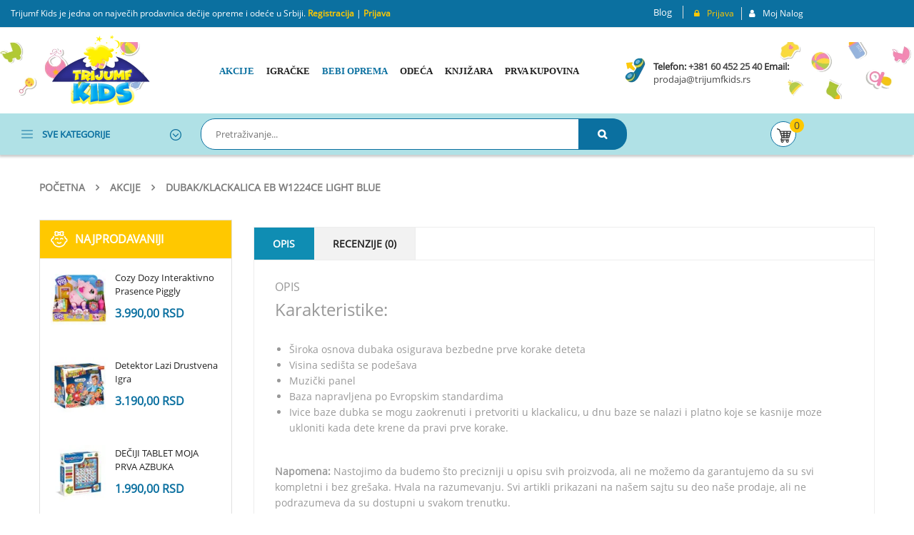

--- FILE ---
content_type: text/html; charset=UTF-8
request_url: https://trijumfkids.rs/proizvod/dubak-klackalica-eb-w1224ce-light-blue/
body_size: 54970
content:


<!DOCTYPE html>
<html lang="sr-RS">
<head>
	<meta charset="UTF-8">
	<meta name="viewport" content="width=device-width, initial-scale=1.0, viewport-fit=cover" />						<script src="[data-uri]" defer></script>
			<meta name='robots' content='index, follow, max-image-preview:large, max-snippet:-1, max-video-preview:-1' />

	<!-- This site is optimized with the Yoast SEO Premium plugin v23.1 (Yoast SEO v26.7) - https://yoast.com/wordpress/plugins/seo/ -->
	<title>DUBAK/KLACKALICA EB W1224CE LIGHT BLUE - Trijumf Kids</title>
	<link rel="canonical" href="https://trijumfkids.rs/proizvod/dubak-klackalica-eb-w1224ce-light-blue/" />
	<meta property="og:locale" content="sr_RS" />
	<meta property="og:type" content="article" />
	<meta property="og:title" content="DUBAK/KLACKALICA EB W1224CE LIGHT BLUE" />
	<meta property="og:description" content="Nastojimo da budemo što precizniji u opisu svih proizvoda, ali ne možemo da garantujemo da su svi kompletni i bez grešaka. Hvala na razumevanju.  Svi artikli prikazani na našem sajtu su deo naše prodaje, ali ne podrazumeva da su dostupni u svakom trenutku." />
	<meta property="og:url" content="https://trijumfkids.rs/proizvod/dubak-klackalica-eb-w1224ce-light-blue/" />
	<meta property="og:site_name" content="Trijumf Kids" />
	<meta property="article:modified_time" content="2024-09-29T22:19:20+00:00" />
	<meta property="og:image" content="https://trijumfkids.rs/wp-content/uploads/2021/06/5c08ef5021dee-10120370003.jpg.jpg" />
	<meta property="og:image:width" content="700" />
	<meta property="og:image:height" content="600" />
	<meta property="og:image:type" content="image/jpeg" />
	<meta name="twitter:card" content="summary_large_image" />
	<script type="application/ld+json" class="yoast-schema-graph">{"@context":"https://schema.org","@graph":[{"@type":"WebPage","@id":"https://trijumfkids.rs/proizvod/dubak-klackalica-eb-w1224ce-light-blue/","url":"https://trijumfkids.rs/proizvod/dubak-klackalica-eb-w1224ce-light-blue/","name":"DUBAK/KLACKALICA EB W1224CE LIGHT BLUE - Trijumf Kids","isPartOf":{"@id":"https://trijumfkids.rs/#website"},"primaryImageOfPage":{"@id":"https://trijumfkids.rs/proizvod/dubak-klackalica-eb-w1224ce-light-blue/#primaryimage"},"image":{"@id":"https://trijumfkids.rs/proizvod/dubak-klackalica-eb-w1224ce-light-blue/#primaryimage"},"thumbnailUrl":"https://trijumfkids.rs/wp-content/uploads/2021/06/5c08ef5021dee-10120370003.jpg.jpg","datePublished":"2021-05-26T08:20:45+00:00","dateModified":"2024-09-29T22:19:20+00:00","breadcrumb":{"@id":"https://trijumfkids.rs/proizvod/dubak-klackalica-eb-w1224ce-light-blue/#breadcrumb"},"inLanguage":"sr-RS","potentialAction":[{"@type":"ReadAction","target":["https://trijumfkids.rs/proizvod/dubak-klackalica-eb-w1224ce-light-blue/"]}]},{"@type":"ImageObject","inLanguage":"sr-RS","@id":"https://trijumfkids.rs/proizvod/dubak-klackalica-eb-w1224ce-light-blue/#primaryimage","url":"https://trijumfkids.rs/wp-content/uploads/2021/06/5c08ef5021dee-10120370003.jpg.jpg","contentUrl":"https://trijumfkids.rs/wp-content/uploads/2021/06/5c08ef5021dee-10120370003.jpg.jpg","width":700,"height":600,"caption":"DUBAK/KLACKALICA EB W1224CE LIGHT BLUE"},{"@type":"BreadcrumbList","@id":"https://trijumfkids.rs/proizvod/dubak-klackalica-eb-w1224ce-light-blue/#breadcrumb","itemListElement":[{"@type":"ListItem","position":1,"name":"Početna","item":"https://trijumfkids.rs/"},{"@type":"ListItem","position":2,"name":"Shop","item":"https://trijumfkids.rs/shop/"},{"@type":"ListItem","position":3,"name":"DUBAK/KLACKALICA EB W1224CE LIGHT BLUE"}]},{"@type":"WebSite","@id":"https://trijumfkids.rs/#website","url":"https://trijumfkids.rs/","name":"Trijumf Kids","description":"","publisher":{"@id":"https://trijumfkids.rs/#organization"},"potentialAction":[{"@type":"SearchAction","target":{"@type":"EntryPoint","urlTemplate":"https://trijumfkids.rs/?s={search_term_string}"},"query-input":{"@type":"PropertyValueSpecification","valueRequired":true,"valueName":"search_term_string"}}],"inLanguage":"sr-RS"},{"@type":"Organization","@id":"https://trijumfkids.rs/#organization","name":"Trijumf Kids","url":"https://trijumfkids.rs/","logo":{"@type":"ImageObject","inLanguage":"sr-RS","@id":"https://trijumfkids.rs/#/schema/logo/image/","url":"https://trijumfkids.rs/wp-content/uploads/2021/07/favicon.png","contentUrl":"https://trijumfkids.rs/wp-content/uploads/2021/07/favicon.png","width":144,"height":144,"caption":"Trijumf Kids"},"image":{"@id":"https://trijumfkids.rs/#/schema/logo/image/"}}]}</script>
	<!-- / Yoast SEO Premium plugin. -->


<link rel='dns-prefetch' href='//capi-automation.s3.us-east-2.amazonaws.com' />
<link rel='dns-prefetch' href='//fonts.googleapis.com' />
<link rel="alternate" type="application/rss+xml" title="Trijumf Kids &raquo; dovod" href="https://trijumfkids.rs/feed/" />
<link rel="alternate" type="application/rss+xml" title="Trijumf Kids &raquo; dovod komentara" href="https://trijumfkids.rs/comments/feed/" />
<link rel="alternate" type="application/rss+xml" title="Trijumf Kids &raquo; dovod komentara na DUBAK/KLACKALICA EB W1224CE LIGHT BLUE" href="https://trijumfkids.rs/proizvod/dubak-klackalica-eb-w1224ce-light-blue/feed/" />
<link rel="alternate" title="oEmbed (JSON)" type="application/json+oembed" href="https://trijumfkids.rs/wp-json/oembed/1.0/embed?url=https%3A%2F%2Ftrijumfkids.rs%2Fproizvod%2Fdubak-klackalica-eb-w1224ce-light-blue%2F" />
<link rel="alternate" title="oEmbed (XML)" type="text/xml+oembed" href="https://trijumfkids.rs/wp-json/oembed/1.0/embed?url=https%3A%2F%2Ftrijumfkids.rs%2Fproizvod%2Fdubak-klackalica-eb-w1224ce-light-blue%2F&#038;format=xml" />
<style id='wp-img-auto-sizes-contain-inline-css' type='text/css'>
img:is([sizes=auto i],[sizes^="auto," i]){contain-intrinsic-size:3000px 1500px}
/*# sourceURL=wp-img-auto-sizes-contain-inline-css */
</style>
<link data-optimized="2" rel="stylesheet" href="https://trijumfkids.rs/wp-content/litespeed/css/0bb2572c89df62c22b40a8dde18fa367.css?ver=52bef" />





<style id='classic-theme-styles-inline-css' type='text/css'>
/*! This file is auto-generated */
.wp-block-button__link{color:#fff;background-color:#32373c;border-radius:9999px;box-shadow:none;text-decoration:none;padding:calc(.667em + 2px) calc(1.333em + 2px);font-size:1.125em}.wp-block-file__button{background:#32373c;color:#fff;text-decoration:none}
/*# sourceURL=/wp-includes/css/classic-themes.min.css */
</style>




<style id='yith-wcwl-main-inline-css' type='text/css'>
 :root { --color-add-to-wishlist-background: #333333; --color-add-to-wishlist-text: #FFFFFF; --color-add-to-wishlist-border: #333333; --color-add-to-wishlist-background-hover: #333333; --color-add-to-wishlist-text-hover: #FFFFFF; --color-add-to-wishlist-border-hover: #333333; --rounded-corners-radius: 16px; --color-add-to-cart-background: #333333; --color-add-to-cart-text: #FFFFFF; --color-add-to-cart-border: #333333; --color-add-to-cart-background-hover: #4F4F4F; --color-add-to-cart-text-hover: #FFFFFF; --color-add-to-cart-border-hover: #4F4F4F; --add-to-cart-rounded-corners-radius: 16px; --color-button-style-1-background: #333333; --color-button-style-1-text: #FFFFFF; --color-button-style-1-border: #333333; --color-button-style-1-background-hover: #4F4F4F; --color-button-style-1-text-hover: #FFFFFF; --color-button-style-1-border-hover: #4F4F4F; --color-button-style-2-background: #333333; --color-button-style-2-text: #FFFFFF; --color-button-style-2-border: #333333; --color-button-style-2-background-hover: #4F4F4F; --color-button-style-2-text-hover: #FFFFFF; --color-button-style-2-border-hover: #4F4F4F; --color-wishlist-table-background: #FFFFFF; --color-wishlist-table-text: #6d6c6c; --color-wishlist-table-border: #FFFFFF; --color-headers-background: #F4F4F4; --color-share-button-color: #FFFFFF; --color-share-button-color-hover: #FFFFFF; --color-fb-button-background: #39599E; --color-fb-button-background-hover: #595A5A; --color-tw-button-background: #45AFE2; --color-tw-button-background-hover: #595A5A; --color-pr-button-background: #AB2E31; --color-pr-button-background-hover: #595A5A; --color-em-button-background: #FBB102; --color-em-button-background-hover: #595A5A; --color-wa-button-background: #00A901; --color-wa-button-background-hover: #595A5A; --feedback-duration: 3s } 
 :root { --color-add-to-wishlist-background: #333333; --color-add-to-wishlist-text: #FFFFFF; --color-add-to-wishlist-border: #333333; --color-add-to-wishlist-background-hover: #333333; --color-add-to-wishlist-text-hover: #FFFFFF; --color-add-to-wishlist-border-hover: #333333; --rounded-corners-radius: 16px; --color-add-to-cart-background: #333333; --color-add-to-cart-text: #FFFFFF; --color-add-to-cart-border: #333333; --color-add-to-cart-background-hover: #4F4F4F; --color-add-to-cart-text-hover: #FFFFFF; --color-add-to-cart-border-hover: #4F4F4F; --add-to-cart-rounded-corners-radius: 16px; --color-button-style-1-background: #333333; --color-button-style-1-text: #FFFFFF; --color-button-style-1-border: #333333; --color-button-style-1-background-hover: #4F4F4F; --color-button-style-1-text-hover: #FFFFFF; --color-button-style-1-border-hover: #4F4F4F; --color-button-style-2-background: #333333; --color-button-style-2-text: #FFFFFF; --color-button-style-2-border: #333333; --color-button-style-2-background-hover: #4F4F4F; --color-button-style-2-text-hover: #FFFFFF; --color-button-style-2-border-hover: #4F4F4F; --color-wishlist-table-background: #FFFFFF; --color-wishlist-table-text: #6d6c6c; --color-wishlist-table-border: #FFFFFF; --color-headers-background: #F4F4F4; --color-share-button-color: #FFFFFF; --color-share-button-color-hover: #FFFFFF; --color-fb-button-background: #39599E; --color-fb-button-background-hover: #595A5A; --color-tw-button-background: #45AFE2; --color-tw-button-background-hover: #595A5A; --color-pr-button-background: #AB2E31; --color-pr-button-background-hover: #595A5A; --color-em-button-background: #FBB102; --color-em-button-background-hover: #595A5A; --color-wa-button-background: #00A901; --color-wa-button-background-hover: #595A5A; --feedback-duration: 3s } 
/*# sourceURL=yith-wcwl-main-inline-css */
</style>
<style id='global-styles-inline-css' type='text/css'>
:root{--wp--preset--aspect-ratio--square: 1;--wp--preset--aspect-ratio--4-3: 4/3;--wp--preset--aspect-ratio--3-4: 3/4;--wp--preset--aspect-ratio--3-2: 3/2;--wp--preset--aspect-ratio--2-3: 2/3;--wp--preset--aspect-ratio--16-9: 16/9;--wp--preset--aspect-ratio--9-16: 9/16;--wp--preset--color--black: #000000;--wp--preset--color--cyan-bluish-gray: #abb8c3;--wp--preset--color--white: #ffffff;--wp--preset--color--pale-pink: #f78da7;--wp--preset--color--vivid-red: #cf2e2e;--wp--preset--color--luminous-vivid-orange: #ff6900;--wp--preset--color--luminous-vivid-amber: #fcb900;--wp--preset--color--light-green-cyan: #7bdcb5;--wp--preset--color--vivid-green-cyan: #00d084;--wp--preset--color--pale-cyan-blue: #8ed1fc;--wp--preset--color--vivid-cyan-blue: #0693e3;--wp--preset--color--vivid-purple: #9b51e0;--wp--preset--gradient--vivid-cyan-blue-to-vivid-purple: linear-gradient(135deg,rgb(6,147,227) 0%,rgb(155,81,224) 100%);--wp--preset--gradient--light-green-cyan-to-vivid-green-cyan: linear-gradient(135deg,rgb(122,220,180) 0%,rgb(0,208,130) 100%);--wp--preset--gradient--luminous-vivid-amber-to-luminous-vivid-orange: linear-gradient(135deg,rgb(252,185,0) 0%,rgb(255,105,0) 100%);--wp--preset--gradient--luminous-vivid-orange-to-vivid-red: linear-gradient(135deg,rgb(255,105,0) 0%,rgb(207,46,46) 100%);--wp--preset--gradient--very-light-gray-to-cyan-bluish-gray: linear-gradient(135deg,rgb(238,238,238) 0%,rgb(169,184,195) 100%);--wp--preset--gradient--cool-to-warm-spectrum: linear-gradient(135deg,rgb(74,234,220) 0%,rgb(151,120,209) 20%,rgb(207,42,186) 40%,rgb(238,44,130) 60%,rgb(251,105,98) 80%,rgb(254,248,76) 100%);--wp--preset--gradient--blush-light-purple: linear-gradient(135deg,rgb(255,206,236) 0%,rgb(152,150,240) 100%);--wp--preset--gradient--blush-bordeaux: linear-gradient(135deg,rgb(254,205,165) 0%,rgb(254,45,45) 50%,rgb(107,0,62) 100%);--wp--preset--gradient--luminous-dusk: linear-gradient(135deg,rgb(255,203,112) 0%,rgb(199,81,192) 50%,rgb(65,88,208) 100%);--wp--preset--gradient--pale-ocean: linear-gradient(135deg,rgb(255,245,203) 0%,rgb(182,227,212) 50%,rgb(51,167,181) 100%);--wp--preset--gradient--electric-grass: linear-gradient(135deg,rgb(202,248,128) 0%,rgb(113,206,126) 100%);--wp--preset--gradient--midnight: linear-gradient(135deg,rgb(2,3,129) 0%,rgb(40,116,252) 100%);--wp--preset--font-size--small: 13px;--wp--preset--font-size--medium: 20px;--wp--preset--font-size--large: 36px;--wp--preset--font-size--x-large: 42px;--wp--preset--spacing--20: 0.44rem;--wp--preset--spacing--30: 0.67rem;--wp--preset--spacing--40: 1rem;--wp--preset--spacing--50: 1.5rem;--wp--preset--spacing--60: 2.25rem;--wp--preset--spacing--70: 3.38rem;--wp--preset--spacing--80: 5.06rem;--wp--preset--shadow--natural: 6px 6px 9px rgba(0, 0, 0, 0.2);--wp--preset--shadow--deep: 12px 12px 50px rgba(0, 0, 0, 0.4);--wp--preset--shadow--sharp: 6px 6px 0px rgba(0, 0, 0, 0.2);--wp--preset--shadow--outlined: 6px 6px 0px -3px rgb(255, 255, 255), 6px 6px rgb(0, 0, 0);--wp--preset--shadow--crisp: 6px 6px 0px rgb(0, 0, 0);}:where(.is-layout-flex){gap: 0.5em;}:where(.is-layout-grid){gap: 0.5em;}body .is-layout-flex{display: flex;}.is-layout-flex{flex-wrap: wrap;align-items: center;}.is-layout-flex > :is(*, div){margin: 0;}body .is-layout-grid{display: grid;}.is-layout-grid > :is(*, div){margin: 0;}:where(.wp-block-columns.is-layout-flex){gap: 2em;}:where(.wp-block-columns.is-layout-grid){gap: 2em;}:where(.wp-block-post-template.is-layout-flex){gap: 1.25em;}:where(.wp-block-post-template.is-layout-grid){gap: 1.25em;}.has-black-color{color: var(--wp--preset--color--black) !important;}.has-cyan-bluish-gray-color{color: var(--wp--preset--color--cyan-bluish-gray) !important;}.has-white-color{color: var(--wp--preset--color--white) !important;}.has-pale-pink-color{color: var(--wp--preset--color--pale-pink) !important;}.has-vivid-red-color{color: var(--wp--preset--color--vivid-red) !important;}.has-luminous-vivid-orange-color{color: var(--wp--preset--color--luminous-vivid-orange) !important;}.has-luminous-vivid-amber-color{color: var(--wp--preset--color--luminous-vivid-amber) !important;}.has-light-green-cyan-color{color: var(--wp--preset--color--light-green-cyan) !important;}.has-vivid-green-cyan-color{color: var(--wp--preset--color--vivid-green-cyan) !important;}.has-pale-cyan-blue-color{color: var(--wp--preset--color--pale-cyan-blue) !important;}.has-vivid-cyan-blue-color{color: var(--wp--preset--color--vivid-cyan-blue) !important;}.has-vivid-purple-color{color: var(--wp--preset--color--vivid-purple) !important;}.has-black-background-color{background-color: var(--wp--preset--color--black) !important;}.has-cyan-bluish-gray-background-color{background-color: var(--wp--preset--color--cyan-bluish-gray) !important;}.has-white-background-color{background-color: var(--wp--preset--color--white) !important;}.has-pale-pink-background-color{background-color: var(--wp--preset--color--pale-pink) !important;}.has-vivid-red-background-color{background-color: var(--wp--preset--color--vivid-red) !important;}.has-luminous-vivid-orange-background-color{background-color: var(--wp--preset--color--luminous-vivid-orange) !important;}.has-luminous-vivid-amber-background-color{background-color: var(--wp--preset--color--luminous-vivid-amber) !important;}.has-light-green-cyan-background-color{background-color: var(--wp--preset--color--light-green-cyan) !important;}.has-vivid-green-cyan-background-color{background-color: var(--wp--preset--color--vivid-green-cyan) !important;}.has-pale-cyan-blue-background-color{background-color: var(--wp--preset--color--pale-cyan-blue) !important;}.has-vivid-cyan-blue-background-color{background-color: var(--wp--preset--color--vivid-cyan-blue) !important;}.has-vivid-purple-background-color{background-color: var(--wp--preset--color--vivid-purple) !important;}.has-black-border-color{border-color: var(--wp--preset--color--black) !important;}.has-cyan-bluish-gray-border-color{border-color: var(--wp--preset--color--cyan-bluish-gray) !important;}.has-white-border-color{border-color: var(--wp--preset--color--white) !important;}.has-pale-pink-border-color{border-color: var(--wp--preset--color--pale-pink) !important;}.has-vivid-red-border-color{border-color: var(--wp--preset--color--vivid-red) !important;}.has-luminous-vivid-orange-border-color{border-color: var(--wp--preset--color--luminous-vivid-orange) !important;}.has-luminous-vivid-amber-border-color{border-color: var(--wp--preset--color--luminous-vivid-amber) !important;}.has-light-green-cyan-border-color{border-color: var(--wp--preset--color--light-green-cyan) !important;}.has-vivid-green-cyan-border-color{border-color: var(--wp--preset--color--vivid-green-cyan) !important;}.has-pale-cyan-blue-border-color{border-color: var(--wp--preset--color--pale-cyan-blue) !important;}.has-vivid-cyan-blue-border-color{border-color: var(--wp--preset--color--vivid-cyan-blue) !important;}.has-vivid-purple-border-color{border-color: var(--wp--preset--color--vivid-purple) !important;}.has-vivid-cyan-blue-to-vivid-purple-gradient-background{background: var(--wp--preset--gradient--vivid-cyan-blue-to-vivid-purple) !important;}.has-light-green-cyan-to-vivid-green-cyan-gradient-background{background: var(--wp--preset--gradient--light-green-cyan-to-vivid-green-cyan) !important;}.has-luminous-vivid-amber-to-luminous-vivid-orange-gradient-background{background: var(--wp--preset--gradient--luminous-vivid-amber-to-luminous-vivid-orange) !important;}.has-luminous-vivid-orange-to-vivid-red-gradient-background{background: var(--wp--preset--gradient--luminous-vivid-orange-to-vivid-red) !important;}.has-very-light-gray-to-cyan-bluish-gray-gradient-background{background: var(--wp--preset--gradient--very-light-gray-to-cyan-bluish-gray) !important;}.has-cool-to-warm-spectrum-gradient-background{background: var(--wp--preset--gradient--cool-to-warm-spectrum) !important;}.has-blush-light-purple-gradient-background{background: var(--wp--preset--gradient--blush-light-purple) !important;}.has-blush-bordeaux-gradient-background{background: var(--wp--preset--gradient--blush-bordeaux) !important;}.has-luminous-dusk-gradient-background{background: var(--wp--preset--gradient--luminous-dusk) !important;}.has-pale-ocean-gradient-background{background: var(--wp--preset--gradient--pale-ocean) !important;}.has-electric-grass-gradient-background{background: var(--wp--preset--gradient--electric-grass) !important;}.has-midnight-gradient-background{background: var(--wp--preset--gradient--midnight) !important;}.has-small-font-size{font-size: var(--wp--preset--font-size--small) !important;}.has-medium-font-size{font-size: var(--wp--preset--font-size--medium) !important;}.has-large-font-size{font-size: var(--wp--preset--font-size--large) !important;}.has-x-large-font-size{font-size: var(--wp--preset--font-size--x-large) !important;}
:where(.wp-block-post-template.is-layout-flex){gap: 1.25em;}:where(.wp-block-post-template.is-layout-grid){gap: 1.25em;}
:where(.wp-block-term-template.is-layout-flex){gap: 1.25em;}:where(.wp-block-term-template.is-layout-grid){gap: 1.25em;}
:where(.wp-block-columns.is-layout-flex){gap: 2em;}:where(.wp-block-columns.is-layout-grid){gap: 2em;}
:root :where(.wp-block-pullquote){font-size: 1.5em;line-height: 1.6;}
/*# sourceURL=global-styles-inline-css */
</style>


<style id='rs-plugin-settings-inline-css' type='text/css'>
#rs-demo-id {}
/*# sourceURL=rs-plugin-settings-inline-css */
</style>





<style id='woocommerce-inline-inline-css' type='text/css'>
.woocommerce form .form-row .required { visibility: visible; }
/*# sourceURL=woocommerce-inline-inline-css */
</style>


<link rel='stylesheet' id='revo-googlefonts-css' href='//fonts.googleapis.com/css?family=%3A400&#038;ver=1.0.0&#038;display=swap' type='text/css' media='all' />



















<link rel='stylesheet' id='elementor-gf-roboto-css' href='https://fonts.googleapis.com/css?family=Roboto:100,100italic,200,200italic,300,300italic,400,400italic,500,500italic,600,600italic,700,700italic,800,800italic,900,900italic&#038;display=auto' type='text/css' media='all' />
<link rel='stylesheet' id='elementor-gf-robotoslab-css' href='https://fonts.googleapis.com/css?family=Roboto+Slab:100,100italic,200,200italic,300,300italic,400,400italic,500,500italic,600,600italic,700,700italic,800,800italic,900,900italic&#038;display=auto' type='text/css' media='all' />






<script type="text/javascript" src="https://trijumfkids.rs/wp-includes/js/jquery/jquery.min.js?ver=3.7.1" id="jquery-core-js"></script>
<script data-optimized="1" type="text/javascript" src="https://trijumfkids.rs/wp-content/litespeed/js/eb2e9d2968c7e579f106ac496677382f.js?ver=25c75" id="jquery-migrate-js" defer data-deferred="1"></script>
<script data-optimized="1" type="text/javascript" src="https://trijumfkids.rs/wp-content/litespeed/js/8c7d20839941cef75c1d34518e8d052b.js?ver=15612" id="wpdevart_countdown_extendex_standart-js" defer data-deferred="1"></script>
<script data-optimized="1" type="text/javascript" src="https://trijumfkids.rs/wp-content/litespeed/js/b4ea67702cb43ff20751e92abe1e53a1.js?ver=2bb23" id="tp-tools-js" defer data-deferred="1"></script>
<script data-optimized="1" type="text/javascript" src="https://trijumfkids.rs/wp-content/litespeed/js/ca5ec9425c5953ee020419c63913ad9b.js?ver=81a32" id="revmin-js" defer data-deferred="1"></script>
<script data-optimized="1" type="text/javascript" src="https://trijumfkids.rs/wp-content/litespeed/js/8f8f4ee0c14c48af4f17f09a2aa58b55.js?ver=52000" id="wc-jquery-blockui-js" defer="defer" data-wp-strategy="defer"></script>
<script type="text/javascript" id="wc-add-to-cart-js-extra" src="[data-uri]" defer></script>
<script data-optimized="1" type="text/javascript" src="https://trijumfkids.rs/wp-content/litespeed/js/6eda91149cb19c0b059846102f893c9b.js?ver=47c9c" id="wc-add-to-cart-js" defer="defer" data-wp-strategy="defer"></script>
<script data-optimized="1" type="text/javascript" src="https://trijumfkids.rs/wp-content/litespeed/js/06592b93491db6f7da227dbb2cfd9bcf.js?ver=eb3ad" id="wc-zoom-js" defer="defer" data-wp-strategy="defer"></script>
<script data-optimized="1" type="text/javascript" src="https://trijumfkids.rs/wp-content/litespeed/js/417d64bae50ca0194c7f97ea3ca86461.js?ver=53afb" id="wc-photoswipe-js" defer="defer" data-wp-strategy="defer"></script>
<script data-optimized="1" type="text/javascript" src="https://trijumfkids.rs/wp-content/litespeed/js/e17c128bced8d2780069139f6d36f240.js?ver=3dc26" id="wc-photoswipe-ui-default-js" defer="defer" data-wp-strategy="defer"></script>
<script type="text/javascript" id="wc-single-product-js-extra" src="[data-uri]" defer></script>
<script data-optimized="1" type="text/javascript" src="https://trijumfkids.rs/wp-content/litespeed/js/58f5949692d9d6c134962b8798d8c5d4.js?ver=c37dc" id="wc-single-product-js" defer="defer" data-wp-strategy="defer"></script>
<script data-optimized="1" type="text/javascript" src="https://trijumfkids.rs/wp-content/litespeed/js/48b41a12663b011b27c8f2d866bdd483.js?ver=3a768" id="wc-js-cookie-js" defer="defer" data-wp-strategy="defer"></script>
<script type="text/javascript" id="woocommerce-js-extra" src="[data-uri]" defer></script>
<script data-optimized="1" type="text/javascript" src="https://trijumfkids.rs/wp-content/litespeed/js/adcadbd0f9108f9a2633ab0b73c5acee.js?ver=98d21" id="woocommerce-js" defer="defer" data-wp-strategy="defer"></script>
<script data-optimized="1" type="text/javascript" src="https://trijumfkids.rs/wp-content/litespeed/js/e234d3fc62acabaa9735f9d6fbcc059d.js?ver=c059d" id="modernizr-js" defer data-deferred="1"></script>
<link rel="https://api.w.org/" href="https://trijumfkids.rs/wp-json/" /><link rel="alternate" title="JSON" type="application/json" href="https://trijumfkids.rs/wp-json/wp/v2/product/32662" /><link rel="EditURI" type="application/rsd+xml" title="RSD" href="https://trijumfkids.rs/xmlrpc.php?rsd" />
<meta name="generator" content="WordPress 6.9" />
<meta name="generator" content="WooCommerce 10.4.3" />
<link rel='shortlink' href='https://trijumfkids.rs/?p=32662' />
<!-- start Simple Custom CSS and JS -->
<!-- Add HTML code to the header or the footer.

For example, you can use the following code for loading the jQuery library from Google CDN:
<script src="https://ajax.googleapis.com/ajax/libs/jquery/3.6.1/jquery.min.js"></script>

or the following one for loading the Bootstrap library from jsDelivr:
<link href="https://cdn.jsdelivr.net/npm/bootstrap@5.2.3/dist/css/bootstrap.min.css" rel="stylesheet" integrity="sha384-rbsA2VBKQhggwzxH7pPCaAqO46MgnOM80zW1RWuH61DGLwZJEdK2Kadq2F9CUG65" crossorigin="anonymous">

-- End of the comment --> 

<!-- Google tag (gtag.js) -->
<script src="https://www.googletagmanager.com/gtag/js?id=G-0XG7YBRRTD" defer data-deferred="1"></script>
<script src="[data-uri]" defer></script><!-- end Simple Custom CSS and JS -->
<!-- start Simple Custom CSS and JS -->
<script type="text/javascript" src="[data-uri]" defer></script>
<!-- end Simple Custom CSS and JS -->
<!-- Google Tag Manager -->
                <script>(function(w,d,s,l,i){w[l]=w[l]||[];w[l].push({'gtm.start':
                new Date().getTime(),event:'gtm.js'});var f=d.getElementsByTagName(s)[0],
                j=d.createElement(s),dl=l!='dataLayer'?'&l='+l:'';j.async=true;j.src=
                'https://www.googletagmanager.com/gtm.js?id='+i+dl;f.parentNode.insertBefore(j,f);
                })(window,document,'script','dataLayer','GTM-PVLK6XD');</script>
                <!-- End Google Tag Manager --><!-- Facebook Pixel Code -->
<script src="[data-uri]" defer></script>
<noscript><img loading="lazy" height="1" width="1" style="display:none"
src="https://www.facebook.com/tr?id=510808406183088&ev=PageView&noscript=1"
/></noscript>
<!-- End Facebook Pixel Code -->

<meta name="google-site-verification" content="VkibX_ZQL5h4Oc2JNtdiSL5e9ASezRT_cYpeMHwo9CU" />

<!-- Google Tag Manager -->
<script>(function(w,d,s,l,i){w[l]=w[l]||[];w[l].push({'gtm.start':
new Date().getTime(),event:'gtm.js'});var f=d.getElementsByTagName(s)[0],
j=d.createElement(s),dl=l!='dataLayer'?'&l='+l:'';j.async=true;j.src=
'https://www.googletagmanager.com/gtm.js?id='+i+dl;f.parentNode.insertBefore(j,f);
})(window,document,'script','dataLayer','GTM-PVLK6XD');</script>
<!-- End Google Tag Manager -->			<script type="text/javascript">
				(function (i, s, o, g, r, a, m) {i['GoogleAnalyticsObject'] = r;i[r] = i[r] || function () {
						   (i[r].q = i[r].q || []).push(arguments);}, i[r].l = 1 * new Date();a = s.createElement(o),
						    m = s.getElementsByTagName(o)[0];a.async = 1;a.src = g;m.parentNode.insertBefore(a, m);})
					        (window, document, 'script', '//www.google-analytics.com/analytics.js', '__gatd');
__gatd('create', 'UA-201397559-1', 'auto');
__gatd('set', 'anonymizeIp', true);
__gatd('require', 'ec');
__gatd('send','pageview');
								window['__gatd'] = __gatd;
			</script>
				<noscript><style>.woocommerce-product-gallery{ opacity: 1 !important; }</style></noscript>
	<meta name="generator" content="Elementor 3.34.1; features: additional_custom_breakpoints; settings: css_print_method-external, google_font-enabled, font_display-auto">
<style>
.woocommerce div.product p.price del, .woocommerce div.product span.price del {
    opacity: .5;
    display: inline-block;
}
.yith-wcwl-add-button .add_to_wishlist svg.yith-wcwl-icon-svg, body .yith-wcwl-add-button .add_to_wishlist img {
    display: none;
}
	
.woocommerce p.stars a {
    position: relative;
    height: 1em;
    width: 1em;
    text-indent: -999em;
    display: inline-block;
    text-decoration: none;
    font-size: inherit;
}
	
	.product-price del, .product-subtotal del {
		display: none;
	}
	
	.product-price ins, .product-subtotal ins {
		text-decoration: none;
	}
	
	label[for="billing_mb"]::after, label[for="billing_pib"]::after {
		content: '*';
    color: #a00;
    font-weight: 700;
	}
	
	body .footer .footer-menu .elementor-widget-wp-widget-nav_menu ul.menu >li >a>span, body .footer .footer-menu .vc_wp_custommenu .widget_nav_menu ul.menu >li >a>span {
    margin-left: 0px;
  }
	
	body .footer .footer-menu .elementor-widget-wp-widget-nav_menu ul.menu>li>a:before, body .footer .footer-menu .vc_wp_custommenu .widget_nav_menu ul.menu>li>a:before {
		margin-right: 5px;
	}
	
	body .footer-telefon .elementor-icon-box-description {
    color: white !important;
  }
	
</style>
        <style type="text/css">
            .wdp_bulk_table_content .wdp_pricing_table_caption { color: #6d6d6d ! important} .wdp_bulk_table_content table thead td { color: #6d6d6d ! important} .wdp_bulk_table_content table thead td { background-color: #efefef ! important} .wdp_bulk_table_content table thead td { higlight_background_color-color: #efefef ! important} .wdp_bulk_table_content table thead td { higlight_text_color: #6d6d6d ! important} .wdp_bulk_table_content table tbody td { color: #6d6d6d ! important} .wdp_bulk_table_content table tbody td { background-color: #ffffff ! important} .wdp_bulk_table_content .wdp_pricing_table_footer { color: #6d6d6d ! important}        </style>
        			<script  type="text/javascript" src="[data-uri]" defer></script>
			<!-- WooCommerce Facebook Integration Begin -->
			<script  type="text/javascript" src="[data-uri]" defer></script>
			<!-- WooCommerce Facebook Integration End -->
						<style>
				.e-con.e-parent:nth-of-type(n+4):not(.e-lazyloaded):not(.e-no-lazyload),
				.e-con.e-parent:nth-of-type(n+4):not(.e-lazyloaded):not(.e-no-lazyload) * {
					background-image: none !important;
				}
				@media screen and (max-height: 1024px) {
					.e-con.e-parent:nth-of-type(n+3):not(.e-lazyloaded):not(.e-no-lazyload),
					.e-con.e-parent:nth-of-type(n+3):not(.e-lazyloaded):not(.e-no-lazyload) * {
						background-image: none !important;
					}
				}
				@media screen and (max-height: 640px) {
					.e-con.e-parent:nth-of-type(n+2):not(.e-lazyloaded):not(.e-no-lazyload),
					.e-con.e-parent:nth-of-type(n+2):not(.e-lazyloaded):not(.e-no-lazyload) * {
						background-image: none !important;
					}
				}
			</style>
			<meta name="generator" content="Powered by Slider Revolution 6.4.4 - responsive, Mobile-Friendly Slider Plugin for WordPress with comfortable drag and drop interface." />
<style>.primary-menu .menu-title, .vertical_megamenu .menu-title {font-family: Raleway !important;}</style><link rel="icon" href="https://trijumfkids.rs/wp-content/uploads/2021/07/favicon.png" sizes="32x32" />
<link rel="icon" href="https://trijumfkids.rs/wp-content/uploads/2021/07/favicon.png" sizes="192x192" />
<link rel="apple-touch-icon" href="https://trijumfkids.rs/wp-content/uploads/2021/07/favicon.png" />
<meta name="msapplication-TileImage" content="https://trijumfkids.rs/wp-content/uploads/2021/07/favicon.png" />
<script type="text/javascript" src="[data-uri]" defer></script>
		<style type="text/css" id="wp-custom-css">
			.product_detail .slider_img_productd .product-images .product-images-container .slick-slider.product-responsive .featured-video-button:after {

}
.fa-video-camera:before {
content: "";
}
.fa-video-camera:after {
    content: "\f03d";
	box-shadow: 0 0 0 2px #ddd;
	padding: 10px;
	border-radius: 50%;
	margin-left: 10px;
	font-family: "Font Awesome 5 Free";
    font-weight: 900;
}
.video-custom {
	position: relative;
    display: inline-flex;
    bottom: 10px;
    left: 0;
    align-items: center;
}


.product_detail .slider_img_productd .product-images .product-images-container .slick-slider.product-responsive .featured-video-button {
    left: 10px;
    position: inherit;
    font-family: 'Roboto';
    font-weight: 400;
    bottom: 0;
    width: auto;
    box-shadow: none;
    text-transform: uppercase;
    font-size: 16px;
}
.product_detail .slider_img_productd .product-images .product-images-container .slick-slider.product-responsive .featured-video-button:hover {
    color: #0b70a0;
}



.topmenu-blog {
	color: #fff;
	    position: relative;
    border-right: 1px solid #ddd;
    line-height: 18px;
    margin: 0;
	top: 8px;
    padding-right: 15px;
}

.topmenu-blog:hover {
	color: #fff;
}

.wp-block-quote.is-large p, .wp-block-quote.is-style-large p {
    font-size: 1.5em;
    font-style: italic;
    line-height: 1;
}

.type-post a,
.type-post a strong,
.type-post a span {
	color:#0f8db3;
}


.outofstock {
	display: none;
}

body .type-post.category-blog p a {
	color:#0b70a0;
}

body .type-post.category-blog ul {
	padding-left: 20px;
}

body .type-post h1,
body .type-post h2,
body .type-post h3 {
	padding-top: 15px;
}


.sidebar .widget.widget_text .textwidget {
    padding-top: 0;
}

.single.main .post .entry-wrap .entry-content .entry-summary h3, .single.main .team .entry-wrap .entry-content .entry-summary h3, .single.main .attachment .entry-wrap .entry-content .entry-summary h3 {

    font-size: 24px!important;
}


.sw_related_upsell_widget .slick-track {
    display:flex!important;
  }

.sw_related_upsell_widget .slick-slide {
    height:inherit!important;
  }
	
	.sw_related_upsell_widget .sw-woo-container-slider .slider .item .item-wrap {
    
    height: 95%;
}

.cat-item-4207,
.cat-item-4208,
.cat-item-3832,
.cat-item-3833,
.cat-item-3834,
.cat-item-4211,
.cat-item-4209 {
	display: none!important;
}


.woocommerce #content div.product div.thumbnails a, .woocommerce div.product div.thumbnails a, .woocommerce-page #content div.product div.thumbnails a, .woocommerce-page div.product div.thumbnails a {
   
  
}


.woocommerce #content div.product div.images, .woocommerce div.product div.images, .woocommerce-page #content div.product div.images, .woocommerce-page div.product div.images {
    float: left;
    width: 100%;
}


.item .item-wrap .item-detail .item-content .item-price, .item .item-wrap .item-detail .item-img .item-price {
    min-height: 38px;

}

.wrapper_vertical_menu .vertical-megamenu > li > a > span.menu-img {
    position: absolute;
    top: 12px;
    display: inline-block;
    left: -4px!important;
    width: 24px;
}

.nav-pills.nav-css >li > a {
    padding: 22px 7px;
}

#billing_country_field {
	display: none;
}

.sw-category-slider .responsive .item-product-cat .item-content h3 a {
	font-size: 14px;
}

.header-top .elementor-widget-wp-widget-nav_menu h5, .header-top .elementor-widget-wp-widget-nav_menu h3, .header-top .widget_nav_menu h5, .header-top .widget_nav_menu h3 {
    font-size: 12px;
    color: #ffffff;
    text-transform: capitalize;
    position: relative;
    border-left: 1px solid #ddd;
    line-height: 18px;
    margin: 0;
}


.header-top .elementor-widget-wp-widget-nav_menu:hover h5, .header-top .elementor-widget-wp-widget-nav_menu:hover h3, .header-top .widget_nav_menu:hover h5, .header-top .widget_nav_menu:hover h3 {
    color: #FFC800;
}


.sw_tab_countdown .tab-countdown-slide .top-tab-slider ul li a {
	height: 100px;
  min-width: 100px;
}

.sw_tab_countdown .tab-countdown-slide .top-tab-slider .res-button.slick-next {
    display: none!important;
}
.sw_tab_countdown .tab-countdown-slide .top-tab-slider .res-button.slick-prev {
    display: none!important;
}

.tab-countdown-slide .description {
	display: none;
}

.sw_tab_countdown .tab-countdown-slide .top-tab-slider {
    float: left;
    display: block;
    max-width: 100%;
    width: 100%;
    margin-top: -5px;
    position: relative;
}


.tagged_as {
	visibility: hidden;
	height: 1px;
}
.product_tag_tab {
	display: none!important;
}

.header-bottom .elementor-widget-wp-widget-nav_menu ul.menu > li.menu-lista-zelja a, .header-bottom .widget_nav_menu ul.menu > li.menu-lista-zelja a {
    background: url(https://trijumfkids.rs/wp-content/themes/revo/assets/img/bg_general.png) no-repeat -12px -1403px #fff;
    position: relative;
}


#menu-menu-wishlist-compare li.yith-woocompare-open.menu-compare a {
	display: none;
}

.woocommerce.single-product .product-countdown {
    padding: 15px 0 13px;
    background-color: #ffc800;
    /* text-align: center; */
    display: flex;
    justify-content: center;
		margin-bottom: 15px;
}


 .product-countdown span {
    text-transform: lowercase!important;
}

.sw_tab_countdown4 .tab-countdown-slide2 .top-tab-slider ul li:hover a, .sw_tab_countdown4 .tab-countdown-slide2 .top-tab-slider ul li.active a {
	border: 2px #0b70a0 solid;
}

.product_detail .content_product_detail .description{
	font-size: 12px;
	font-style: italic;
}

.sw_tab_countdown4 .tab-countdown-slide2 .tab-content .item-wrap .item-detail .item-content .description {
    display: none;
}

.item-content .item-button .add_to_cart_button, .sw_tab_countdown4 .tab-countdown-slide2 .tab-content .item-wrap .item-detail .item-content .item-button .product_type_simple, .sw_tab_countdown4 .tab-countdown-slide2 .tab-content .item-wrap .item-detail .item-content .item-button .product_type_external, .sw_tab_countdown4 .tab-countdown-slide2 .tab-content .item-wrap .item-detail .item-content .item-button .product_type_grouped {
    background: #0b70a0;
}

.sw_tab_countdown4 .tab-countdown-slide2 .tab-content .item-wrap .item-detail .item-content .item-button .button-group .yith-wcwl-add-to-wishlist .yith-wcwl-add-button a:before, .sw_tab_countdown4 .tab-countdown-slide2 .tab-content .item-wrap .item-detail .item-content .item-button .button-group .yith-wcwl-add-to-wishlist .yith-wcwl-wishlistaddedbrowse a:before, .sw_tab_countdown4 .tab-countdown-slide2 .tab-content .item-wrap .item-detail .item-content .item-button .button-group .yith-wcwl-add-to-wishlist .yith-wcwl-wishlistexistsbrowse a:before, .sw_tab_countdown4 .tab-countdown-slide2 .tab-content .item-wrap .item-detail .item-content .item-button .button-group a.compare:before, .sw_tab_countdown4 .tab-countdown-slide2 .tab-content .item-wrap .item-detail .item-content .item-button .button-group a.sw-quickview:before {
    color: #0b70a0;
}

.sw_tab_countdown4 .tab-countdown-slide2 .tab-content .item-wrap .item-detail .item-content .item-button .button-group .add_to_cart_button, .sw_tab_countdown4 .tab-countdown-slide2 .tab-content .item-wrap .item-detail .item-content .item-button .button-group .product_type_external, .sw_tab_countdown4 .tab-countdown-slide2 .tab-content .item-wrap .item-detail .item-content .item-button .button-group .product_type_grouped, .sw_tab_countdown4 .tab-countdown-slide2 .tab-content .item-wrap .item-detail .item-content .item-button .button-group .yith-wcwl-add-to-wishlist, .sw_tab_countdown4 .tab-countdown-slide2 .tab-content .item-wrap .item-detail .item-content .item-button .button-group a.compare, .sw_tab_countdown4 .tab-countdown-slide2 .tab-content .item-wrap .item-detail .item-content .item-button .button-group .group.fancybox {
    border: 1px #0b70a0 solid;
}
.sw_tab_countdown4 .tab-countdown-slide2 .tab-content .item-wrap .item-detail .item-content .item-button .add_to_cart_button:hover, .sw_tab_countdown4 .tab-countdown-slide2 .tab-content .item-wrap .item-detail .item-content .item-button .product_type_simple:hover, .sw_tab_countdown4 .tab-countdown-slide2 .tab-content .item-wrap .item-detail .item-content .item-button .product_type_external:hover, .sw_tab_countdown4 .tab-countdown-slide2 .tab-content .item-wrap .item-detail .item-content .item-button .product_type_grouped:hover {
    background-color: #ffc800;
}

.sw_tab_countdown4 .tab-countdown-slide2 .tab-content .item-wrap .item-detail .item-content .item-button .button-group .yith-wcwl-add-to-wishlist .yith-wcwl-add-button a:hover:before, .sw_tab_countdown4 .tab-countdown-slide2 .tab-content .item-wrap .item-detail .item-content .item-button .button-group .yith-wcwl-add-to-wishlist .yith-wcwl-wishlistaddedbrowse a:hover:before, .sw_tab_countdown4 .tab-countdown-slide2 .tab-content .item-wrap .item-detail .item-content .item-button .button-group .yith-wcwl-add-to-wishlist .yith-wcwl-wishlistexistsbrowse a:hover:before, .sw_tab_countdown4 .tab-countdown-slide2 .tab-content .item-wrap .item-detail .item-content .item-button .button-group a.compare:hover:before, .sw_tab_countdown4 .tab-countdown-slide2 .tab-content .item-wrap .item-detail .item-content .item-button .button-group a.sw-quickview:hover:before {
    color: #ffc800;
}

.sw_tab_countdown4 .tab-countdown-slide2 .top-tab-slider ul li.active a {
    border: 2px #ffc800 solid;
}

.bloglayouts-bp-vc-blogs-1-col h3.article-title a {
    font-size: 14px;
    font-weight: 900;
}

.sw_tab_countdown4 .tab-countdown-slide2 .tab-content .item-wrap .item-detail .item-content h4 a:hover {
    color: #ffc800;
}

.sw-category-slider .responsive .item-product-cat:hover .item-content h3 a {
    background-color: #0b70a0;
    color: #fff;
}

.sw-woo-tab-style3 .resp-tab .top-tab-slider .nav.nav-tabs > li.active > a {
    color: #0b70a0;
}

.sw-woo-tab-style3 .resp-tab .top-tab-slider .nav.nav-tabs > li > a:before {
  
    background-color: #0b70a0;
}


.sw-woo-tab-style3 .resp-tab .top-tab-slider .nav.nav-tabs > li > a:hover {
    color: #b4adea;
}

.sidebar .widget.widget_product_categories .product-categories.accordion-categories li.cat-parent .child-category-more {
   display: none!important;
}
.testimonial-slider4 .carousel-inner {
    background: #B4ADEA;
}
.woocommerce div.product form.cart .button {
    background-color: #0b70a0!important;
}
.elementor-icon-box-description {

    text-transform: inherit!important;
}

.woocommerce img, .woocommerce-page img {
    height: auto!important;
    max-width: 100%;
    width: 100%;
}



/* BOJE */
.header-top .top-login ul li a:hover {
    color: #fff;
}
.wrapper_vertical_menu .vertical-megamenu {

    border: 1px solid #b0e1e6;
}
.top-form.top-form-minicart .top-minicart-icon {
    border: 1px solid #0b70a0;
}
.sidebar .widget .widget-inner .block-title-widget {
    background-color: #B4ADEA;
}
.top-form.top-form-minicart .top-minicart-icon .minicart-number {
    background-color: #ffc800;
}
.elementor-widget-slider_revolution .tp-bullets.custom .tp-bullet.selected, .wpb_revslider_element .tp-bullets.custom .tp-bullet.selected {
    background-color: #0b70a0 !important;
}
.featured-short .box-title h3, .sw-best-seller-product-slider .box-title h3, .sw-featured-product-slider .box-title h3,
.sw-best-seller-product .box-title h3,
{
    color: #fff;
}
.featured-short .box-title, .sw-best-seller-product-slider .box-title, .sw-featured-product-slider .box-title {
    background-color: #B4ADEA;
}

.footer .footer-copyright.style3 {
    background-color: #b0e1e6;
    color: #7d7d7d;
    padding: 25px 0 15px;
    text-align: center;
}

.footer .footer-contact .newsletter-footer .form-newsletter input[type="submit"]:hover {
    background-color: #ffc800;
}
.elementor .footer .footer-contact .newsletter-footer .form-newsletter input[type="submit"] {
    background-color: #0b70a0;
}


.revo_top .top-form.top-search .cat-wrapper {
	background-color: transparent;
}
.mega-left-title:before {
	  top: 3px;
    position: relative;
    content: '';
    width: 16px;
    height: 16px;
    display: inline-block;
    margin-right: 10px;
    background: url(https://trijumfkids.rs/wp-content/uploads/2021/04/menu.png) no-repeat;
}
.mega-left-title:after {
    position: absolute;
    right: 16px;
    top: 22px;
    content: '';
    width: 16px;
    height: 16px;
    display: inline-block;
    background: url(https://trijumfkids.rs/wp-content/uploads/2021/04/chevron.png.webp) no-repeat;
}
.header-bottom {
    background-color: #b0e1e6;
	/*background: url(https://trijumfkids.rs/wp-content/uploads/2021/04/67665-scaled.jpg.webp);*/
	background-size: contain;
}
.footer .footer-block1 {
    background-color: #0b70a0;
}
.footer .footer-copyright a {
	color: #333;
}
.header-top {
    background-color: #0b70a0;
}
.header-top .header-message {
    color: #ffffff;
}
.header-top .header-message a {
	color: #FFC800;
}
.header-top .top-login ul li a {
    color: #FFC800;
}
.header-elementor-style1 .header-bottom .mega-left-title span {
    color: #0b70a0;
}
.revo_top .top-form.top-search button.form-button {
    background-color: #0b70a0;
}
.mega-left-title {
    background: #b0e1e6;
}
.header-mid .contact-us .phone {
	    color: #0b70a0;
	    font-weight: bold;
}
.header-bottom .elementor-widget-wp-widget-nav_menu ul.menu > li > a, .header-bottom .widget_nav_menu ul.menu > li > a {
    border: 1px solid #0b70a0;
}
.sale-off, .sw-newlabel, .sw-outstock {
    background-color: #ffc800;
}
.item .item-wrap .item-detail .item-content .item-bottom .button, .item .item-wrap .item-detail .item-content .item-bottom .add_to_cart_button, .item .item-wrap .item-detail .item-content .item-bottom .product_type_external, .item .item-wrap .item-detail .item-content .item-bottom .product_type_grouped, .item .item-wrap .item-detail .item-img .item-bottom .button, .item .item-wrap .item-detail .item-img .item-bottom .add_to_cart_button, .item .item-wrap .item-detail .item-img .item-bottom .product_type_external, .item .item-wrap .item-detail .item-img .item-bottom .product_type_grouped {
    background-color: #0b70a0;
}
.item .item-wrap .item-detail .item-content .item-bottom .yith-wcwl-add-to-wishlist .yith-wcwl-add-button a, .item .item-wrap .item-detail .item-content .item-bottom .yith-wcwl-add-to-wishlist .yith-wcwl-wishlistaddedbrowse a, .item .item-wrap .item-detail .item-content .item-bottom .yith-wcwl-add-to-wishlist .yith-wcwl-wishlistexistsbrowse a, .item .item-wrap .item-detail .item-content .item-bottom a.compare, .item .item-wrap .item-detail .item-img .item-bottom .yith-wcwl-add-to-wishlist .yith-wcwl-add-button a, .item .item-wrap .item-detail .item-img .item-bottom .yith-wcwl-add-to-wishlist .yith-wcwl-wishlistaddedbrowse a, .item .item-wrap .item-detail .item-img .item-bottom .yith-wcwl-add-to-wishlist .yith-wcwl-wishlistexistsbrowse a, .item .item-wrap .item-detail .item-img .item-bottom a.compare {
    color: #0b70a0;
    border: 1px solid #0b70a0;
}
.item .item-wrap .item-detail .item-content .item-bottom .yith-wcwl-add-to-wishlist .yith-wcwl-add-button a:hover, .item .item-wrap .item-detail .item-content .item-bottom .yith-wcwl-add-to-wishlist .yith-wcwl-wishlistaddedbrowse a:hover, .item .item-wrap .item-detail .item-content .item-bottom .yith-wcwl-add-to-wishlist .yith-wcwl-wishlistexistsbrowse a:hover, .item .item-wrap .item-detail .item-content .item-bottom a.compare:hover, .item .item-wrap .item-detail .item-img .item-bottom .yith-wcwl-add-to-wishlist .yith-wcwl-add-button a:hover, .item .item-wrap .item-detail .item-img .item-bottom .yith-wcwl-add-to-wishlist .yith-wcwl-wishlistaddedbrowse a:hover, .item .item-wrap .item-detail .item-img .item-bottom .yith-wcwl-add-to-wishlist .yith-wcwl-wishlistexistsbrowse a:hover, .item .item-wrap .item-detail .item-img .item-bottom a.compare:hover,
.footer .footer-menu .contact-address .info-footer ul >li .fa{
    background-color: #ffc800;
}
.revo_top .top-form.top-search input {
	border: 1px solid #0b70a0;
}
.countdown-slider2 .slider .item-countdown .item-detail .item-image-countdown:hover {
    opacity: 0.85;
    border: 1px solid #0b70a0;
}
.revo_top .top-form.top-search .topsearch-entry {
    padding-left: 0;
}
.revo_top .top-form.top-search .cat-wrapper select {
	border-top-left-radius: 25px!important;
	border-bottom-left-radius: 25px!important;
	    border-right: none;
	padding: 0px 15px 0;
}
.sw-best-seller-product .box-title {
    background-color: #FFC800;
}
.sw-woo-tab-default .resp-tab .category-slider-content.style1 .box-title h3 {
    background-color: #70C1B3;
}
.featured-short .box-title h3:before, .sw-best-seller-product-slider .box-title h3:before, .sw-featured-product-slider .box-title h3:before {
    color: #0b70a0;
}
.item .item-wrap .item-detail .item-content .item-bottom .button.added, .item .item-wrap .item-detail .item-content .item-bottom .add_to_cart_button.added, .item .item-wrap .item-detail .item-content .item-bottom .product_type_external.added, .item .item-wrap .item-detail .item-content .item-bottom .product_type_grouped.added, .item .item-wrap .item-detail .item-img .item-bottom .button.added, .item .item-wrap .item-detail .item-img .item-bottom .add_to_cart_button.added, .item .item-wrap .item-detail .item-img .item-bottom .product_type_external.added, .item .item-wrap .item-detail .item-img .item-bottom .product_type_grouped.added {
    background-color: #ffc800;
}
body a:hover,
.nav-pills >li.active >a, .nav-pills >li.active >a:hover, .nav-pills >li.active >a:focus,
.nav-pills >li > a:hover, .nav-pills >li > a:focus,
.item-price,
.sw-woo-tab-default .resp-tab .category-slider-content ul.nav-tabs li.active> a, .sw-woo-tab-default .resp-tab .category-slider-content ul.nav-tabs li:hover >a,
.elementor-4042 .elementor-element .elementor-social-icon i:hover,
.footer .footer-menu .elementor-widget-wp-widget-nav_menu ul.menu >li >a:hover, .footer .footer-menu .vc_wp_custommenu .widget_nav_menu ul.menu >li >a:hover,
.footer .footer-menu .footer-menu-2 .elementor-widget-wrap .elementor-widget-wp-widget-nav_menu ul.menu >li >a:hover, .footer .footer-menu .footer-menu-2 .elementor-widget-wrap .widget_nav_menu ul.menu >li >a:hover, 
.sw-best-seller-product .box-title h3:before,
.wrapper_vertical_menu .vertical-megamenu > li > a:hover, 
.wrapper_vertical_menu .vertical-megamenu > li.dropdown > a:hover:after,
.wrapper_vertical_menu .vertical-megamenu > li > .dropdown-menu > li:hover > a,
.wrapper_vertical_menu .vertical-megamenu > li:hover > a,
.top-form .wrapp-minicart .minicart-padding .number-item .item,
.top-form .wrapp-minicart .cart-checkout .price-total .price-total-w span.price span.amount,
.footer .footer-menu .contact-address .info-footer ul >li.email a:hover,
.sw-best-seller-product .wrap-content .item .item-content h4 a:hover,
.countdown-slider2 .slider .item-countdown .item-detail .item-content h4 a:hover{
	color: #0b70a0; 
}

.revo_top .top-form.top-search .cat-wrapper {
    border-right: 1px solid #0b70a0;
}

.sw-category-slider .block-title h3:before {
    background-color: #0b70a0;
}

#revo-totop {
   background-color: #0b70a0;
}
/* HOMEPAGE */


.sw_tab_countdown4 .tab-countdown-slide2 .tab-content {

    padding-bottom: 0;
}

.revo_breadcrumbs {
    margin-top: 0;
}

.resp-tab .tab-pane .responsive-slider .slider .item .item-wrap .item-detail .item-content h4 {
    margin-bottom: 10px;
    min-height: 38px;
    max-height: 38px;
    background: #fff;
    line-height: 1;
    display: block;
    font-size: 13px;
}
.search-results .revo_breadcrumbs,
.product-template-default .revo_breadcrumbs, .archive .revo_breadcrumbs,
.single-post .revo_breadcrumbs,
.search .revo_breadcrumbs {
    margin-top: 36px;
}
.featured-short .box-title h3:before, .sw-best-seller-product-slider .box-title h3:before, .sw-featured-product-slider .box-title h3:before,
.sw-best-seller-product .box-title h3:before,
.sidebar .widget .widget-inner .block-title-widget h2:before{
    content: ' ';
    background-image: url(https://trijumfkids.rs/wp-content/uploads/2021/04/girl.svg);
    background-repeat: no-repeat;
    width: 24px;
    background-size: contain;
    height: 23px;
    display: inline-block;
    margin-right: 10px;
}
.featured-short .box-title h3, .sw-best-seller-product-slider .box-title h3, .sw-featured-product-slider .box-title h3, .sw-best-seller-product .box-title h3,
.sidebar .widget .widget-inner .block-title-widget h2{
    display: inline-flex;
    align-items: center;
	color: #fff;
}

/* header*/
.header-elementor-style1 .header-bottom .wrapper_vertical_menu .vertical-megamenu > li > a {
    line-height: 48px;
}
.wrapper_vertical_menu .vertical-megamenu > li:last-child > a {
    border-bottom: 0;
    margin-top: -2px;
}
.header-mid {
    padding: 10px 0;
}
.header-mid .contact-us {
    background: url(https://trijumfkids.rs/wp-content/uploads/2021/04/kontakt.png.webp) no-repeat left top 12px;
    padding: 15px 15px 10px 45px;
}

.sw-best-seller-product-slider .slick-slide.slick-current.slick-active .item-detail img {
	min-width: 100px;
	width: 100px;
	padding: 10px;
}


#lang_sel, 
.currency_w {
	display: none;
}
.elementor-item:not(:hover):not(:focus):not(.elementor-item-active):not(.highlighted):after, .elementor-item:not(:hover):not(:focus):not(.elementor-item-active):not(.highlighted):before {
    opacity: 1;
}
/*Slajder*/
.resp-tab .tab-pane .responsive-slider .slider .item .item-wrap .item-detail .item-content h4 {
    margin-bottom: 10px;
    min-height: 38px;
}
.revo_top .top-form.top-search.non-category input {
    padding-left: 20px;
}
/*Products*/
.item-price ins, .item-price del {
	float: none;
	display: block;
}
.sw-best-seller-product-slider .item-price ins, 
.sw-best-seller-product-slider .item-price del {
	float: none;
	text-align: left;
	display: block;
}
.seller_elementor .resp-slider-container .item-detail .item-inner .item-price del {
    margin: 0;
}

/*Footer*/
.footer .footer-menu .elementor-widget-wp-widget-nav_menu ul.menu >li >a>span, .footer .footer-menu .vc_wp_custommenu .widget_nav_menu ul.menu >li >a>span {
	margin-left: 10px;
}

/*KAtalog*/
.price_slider_wrapper .price_label {
    float: left;
}
.products-wrapper .products-loop.grid >li .item-wrap .item-detail .item-content h4 a {
    color: #222;
    font-size: 13px;
    font-weight: 500;
    min-height: 46px;
    max-height: 46px;
    display: block;
    line-height: 1.2;
}
.widget_sp_image {
    display: none;
}
h1.page-title {
	    padding: 17px 15px;
    background: #b4adea;
    color: #fff;
}
.sw-best-seller-product .wrap-content .item .item-content h4 a {
    color: #222;
    font-weight: 500;
    font-size: 13px;
    text-transform: capitalize;
}
.countdown-slider2 {
    border: 1px solid #e0e0e0;
    padding: 23px 10px 6px;
    position: relative;
    border-top: 1px solid #e0e0e0;
}

@media (max-width: 360px) {
.header-style1 .header-mid {
    padding: 10px 0 78px;
}
	}

@media (max-width: 480px) {
	
.sw_related_upsell_widget .slick-track {
    display:flex!important;
  }

.sw_related_upsell_widget .slick-slide {
    height:inherit!important;
  }
	
	.sw_related_upsell_widget .sw-woo-container-slider .slider .item .item-wrap {
    
    height: 100%;
}


	
	
.header-style1 .header-bottom {
    padding: 0px 0 0px !important;
}
}

@media only screen and (max-width: 767px) {
	
	
	.sw_tab_countdown .tab-countdown-slide .top-tab-slider ul {
    display: none;
}
	
		.sw-best-seller-product .item-img img {
    width: auto;
    height: 80px!important;
    margin: 0 auto;
}
	
	#search-product .row:first-child  {
	display: flex;
    flex-direction: column;
  
	}
	
	#search-product .row #contents  {
	order: 1;
  
	}
	
		#search-product .row aside#left  {
	order: 2;
  
	}
	
	.sw-best-seller-product h4 {
		max-height: 53px;
	}
	
	.sw-woo-tab-style3 .resp-tab .top-tab-slider .nav.nav-tabs {
    margin-bottom: 20px;
}
	
	.sw_tab_countdown4 .tab-countdown-slide2 .tab-content .item-wrap .item-detail .item-content .item-button .add_to_cart_button, .sw_tab_countdown4 .tab-countdown-slide2 .tab-content .item-wrap .item-detail .item-content .item-button .product_type_simple, .sw_tab_countdown4 .tab-countdown-slide2 .tab-content .item-wrap .item-detail .item-content .item-button .product_type_external, .sw_tab_countdown4 .tab-countdown-slide2 .tab-content .item-wrap .item-detail .item-content .item-button .product_type_grouped {
    margin-bottom: 30px;
}
	
	.sw-woo-tab-style3 .resp-tab .tab-pane.active .res-button {
    display: none!important;
}
	
	.sw_tab_countdown4 .tab-countdown-slide2, .sw_tab_countdown4 .tab-countdown-slide2 .top-tab-slider {
    margin-bottom: 20px;
}
	
	.seller_elementor .banner-category {
    display: none;
}
	.elementor-4042 .elementor-element.elementor-element-cd6e055 {
    padding: 20px 10px 10px 10px;
}
	#revo-totop {
 
		right: 10px;
	}
	.footer .footer-copyright {
    padding: 15px 0 5px;
    line-height: 1.5;
}
	.seller_elementor .resp-slider-container {
    float: left;
    width: 100%;
}
	.elementor-4042 .elementor-element.elementor-element-e6ca1fa > .elementor-element-populated {

    margin-bottom: 15px;
}
	.elementor-34098 .elementor-element.elementor-element-0661d17 > .elementor-element-populated {

    margin-bottom: 30px;
}
	
	.elementor-4042 .elementor-element.elementor-element-ea75ed5 {
    width: 50%;
}
	
	.elementor-34098 .elementor-element.elementor-element-41f40ab,
	.elementor-34098 .elementor-element.elementor-element-6536bdc {
    width: 100%;
		margin-bottom: 10px;
}
	.elementor-4042 .elementor-element.elementor-element-70945cf .elementor-heading-title {
    margin-top: 20px;
}
	
	.footer .footer-contact .newsletter-footer .form-newsletter input[type="submit"] {
    padding: 0 20px;
}
	
	.footer .footer-menu .elementor-widget-wp-widget-nav_menu h5, .footer .footer-menu .elementor-widget-wp-widget-nav_menu .widgettitle, .footer .footer-menu .vc_wp_custommenu .widget_nav_menu h5, .footer .footer-menu .vc_wp_custommenu .widget_nav_menu .widgettitle {
    margin-top: 15px;
}
	
	.sw-brand-container-slider {
    margin: 8px 0 10px;
  }
}

@media only screen and (max-width: 991px) {
	
	.elementor-34098 .elementor-element.elementor-element-618854ac {
    padding: 0;
}
.elementor-section[data-id="710c0dd"] .elementor-container {
    justify-content: space-between;
}
	
	.topsearch-entry .search-append .autocomplete-suggestion > a img {
    margin-right: 10px;
    border: 1px solid #ccc;
    width: 80px;
}
	
	
	.header-top .top-login ul li a > span, .header-top .widget_nav_menu h3 > span {
    display: inline-block;
}
	.header-style1 .vertical_megamenu-header .wrapper_vertical_menu .resmenu-container .navbar-toggle {
    margin: 10px 0;
    background-color: #0b70a0;
}
	.header-style1 .header-bottom .header-right {
    float: right;
    width: 100%;
}
	
	    .elementor-3945 .elementor-element.elementor-element-fc68eb3 {
        width: 20%;
    }
	
	.elementor-3945 .elementor-element.elementor-element-e24f1bb > .elementor-element-populated {
    padding: 0;
}
	.header-mid .contact-us .text {
    display: none;
}
	
	.header-style1 .header-bottom .search-cate .top-form.top-search .topsearch-entry input {
    border: 1px solid #0b70a0;
}
	
	.resmenu-container .navbar-toggle .icon-bar {
    background-color: #ffffff !important;
}
	
	
}


@media only screen and (min-width: 768px) {
	
	
.sw-best-seller-product {
    padding-bottom: 21px;
}
	
	.sw_tab_countdown .tab-countdown-slide .top-tab-slider ul li a {
    margin: 0;
}

.sw-tab-slider .slick-track {
	width: 100%!important;
}

.sw-tab-slider .slick-initialized .slick-slide {
    display: block;
    min-width: 100px;
}
	
	.sw-best-seller-product .item-img img {
    width: auto;
    height: 80px!important;
    margin: 0 auto;
}
	
	
}


@media only screen and (min-width: 1200px) {
	
	
	.sekcija-akcija .elementor-container {
		display: table;
		width: 100%;
	}
	
	.sekcija-akcija .elementor-container .elementor-column {
		display: table-cell;

	}
	
	
	
	.blog.elementor-page .container {
    max-width: 1170px;
	}
}
@media only screen and (min-width: 769px){
	
	/*.item .item-wrap .item-detail {
    padding-bottom: 55px;
}*/
	
	.sw_tab_countdown {
    border: 1px solid #e6e6e6;
    padding: 0;
    margin-bottom: 0px;
}
	
	.sidebar .widget.widget_search .searchform {
    margin-top: 0;
}
	
	.sw_tab_countdown4 .tab-countdown-slide2 {
    padding: 0;
    margin-bottom: 0;
}
	
	.sw-best-seller-product .wrap-content .item {
    margin-bottom: 43px;
}
	
	.item .item-wrap .item-detail .item-img {
		min-height: 193px;
	}
	
	.sw_related_upsell_widget .sw-woo-container-slider .slider .item .item-wrap .item-detail .item-content h4 {
    margin-bottom: 5px;
    min-height: 39px;
}
	
	.sw-best-seller-product .wrap-content .item .item-content {
    position: relative;
    padding-top: 0;
}
	
.countdown-slider2 {
    padding: 27px 10px 10px;
}
	
	.autocomplete-suggestion img {
    width: 80px;
    margin: 0;
}
	
	.slajder-najnoviji-najprodavaniji .item .item-wrap .item-detail .item-img {
		padding: 25px;
	}
	
	.sw_tab_countdown .tab-countdown-slide .tab-content .item-wrap .item-detail .products-thumb {
    padding: 0;
}
	
	.home-style1 .elementor-element .seller_elementor .resp-slider-container {
    padding: 0;
}
	#menu-primary-menu1-1 .menu-akcije a {
	  background-color: #29298a;
    color: #Fff;
    padding: 10px 20px;
	}
}

.all-single-product {
    padding: 0 29px;
    line-height: 22px;
    color: #999999;}

.item-description{
	display:none !important;
}		</style>
		</head>
<body class="wp-singular product-template-default single single-product postid-32662 wp-theme-revo wp-child-theme-revo-child-theme theme-revo woocommerce woocommerce-page woocommerce-no-js dubak-klackalica-eb-w1224ce-light-blue single-product-default product-thumbnail-bottom elementor-default elementor-kit-34089">
<!-- Google Tag Manager (noscript) -->
<noscript><iframe data-lazyloaded="1" src="about:blank" data-src='https://www.googletagmanager.com/ns.html?id=GTM-PVLK6XD' height='0' width='0' style='display:none;visibility:hidden'></iframe><noscript><iframe src='https://www.googletagmanager.com/ns.html?id=GTM-PVLK6XD' height='0' width='0' style='display:none;visibility:hidden'></iframe></noscript></noscript>
<!-- End Google Tag Manager (noscript) --><!-- Google Tag Manager (noscript) -->
<noscript><iframe data-lazyloaded="1" src="about:blank" data-src="https://www.googletagmanager.com/ns.html?id=GTM-PVLK6XD"
height="0" width="0" style="display:none;visibility:hidden"></iframe><noscript><iframe src="https://www.googletagmanager.com/ns.html?id=GTM-PVLK6XD"
height="0" width="0" style="display:none;visibility:hidden"></iframe></noscript></noscript>
<!-- End Google Tag Manager (noscript) -->		<header data-elementor-type="header" data-elementor-id="3945" class="elementor elementor-3945 elementor-location-header" data-elementor-post-type="elementor_library">
					<section class="elementor-section elementor-top-section elementor-element elementor-element-29cd455 elementor-section-full_width header header-style1 header-elementor-style1 elementor-section-height-default elementor-section-height-default" data-id="29cd455" data-element_type="section" id="header" data-settings="{&quot;background_background&quot;:&quot;classic&quot;}">
						<div class="elementor-container elementor-column-gap-default">
					<div class="elementor-column elementor-col-100 elementor-top-column elementor-element elementor-element-81648c9" data-id="81648c9" data-element_type="column">
			<div class="elementor-widget-wrap elementor-element-populated">
						<section class="elementor-section elementor-inner-section elementor-element elementor-element-ae727f6 header-top elementor-section-boxed elementor-section-height-default elementor-section-height-default" data-id="ae727f6" data-element_type="section">
						<div class="elementor-container elementor-column-gap-default">
					<div class="elementor-column elementor-col-100 elementor-inner-column elementor-element elementor-element-295bfcf top-header  fix-width-auto" data-id="295bfcf" data-element_type="column">
			<div class="elementor-widget-wrap elementor-element-populated">
						<div class="elementor-element elementor-element-4100677 pull-right elementor-widget elementor-widget-wp-widget-woocommerce_currency_converter" data-id="4100677" data-element_type="widget" data-widget_type="wp-widget-woocommerce_currency_converter.default">
				<div class="elementor-widget-container">
					<form method="post" id="currency_converter 6036849311768992730" action="https://trijumfkids.rs/">
<ul class="currency_w"><li><a href="#" class="" >RSD</a><ul class="currency_switcher"><li><a href="#" class="default currency-RSD" data-currencycode="RSD">RSD</a></li><li><a href="#" class="wc-currency-converter-reset reset">Reset</a></li></ul></ul></form>
<script src="[data-uri]" defer></script><script src="[data-uri]" defer></script>				</div>
				</div>
				<div class="elementor-element elementor-element-4cd275a pull-right elementor-widget elementor-widget-wp-widget-nav_menu" data-id="4cd275a" data-element_type="widget" data-widget_type="wp-widget-nav_menu.default">
				<div class="elementor-widget-container">
					<h5>Moj Nalog</h5><ul id="menu-primary-menu" class="menu"><li class="menu-narudzbine"><a class="item-link elementor-item" href="https://trijumfkids.rs/moj-nalog/orders/"><span class="menu-title">Narudžbine</span></a></li>
<li class="menu-preuzimanja"><a class="item-link elementor-item" href="https://trijumfkids.rs/moj-nalog/downloads/"><span class="menu-title">Preuzimanja</span></a></li>
<li class="menu-adrese"><a class="item-link elementor-item" href="https://trijumfkids.rs/moj-nalog/edit-address/"><span class="menu-title">Adrese</span></a></li>
<li class="menu-detalji-naloga"><a class="item-link elementor-item" href="https://trijumfkids.rs/moj-nalog/edit-account/"><span class="menu-title">Detalji naloga</span></a></li>
</ul>				</div>
				</div>
				<div class="elementor-element elementor-element-3f68be7 pull-right elementor-widget elementor-widget-wp-widget-sw_top" data-id="3f68be7" data-element_type="widget" data-widget_type="wp-widget-sw_top.default">
				<div class="elementor-widget-container">
					
<div class="top-login">
			<ul>
			<li>
			 <a href="javascript:void(0);" data-toggle="modal" data-target="#login_form"><span>Prijava</span></a> 				
			</li>
		</ul>
	</div>
				</div>
				</div>
				<div class="elementor-element elementor-element-d44a257 pull-right elementor-widget elementor-widget-wp-widget-custom_html" data-id="d44a257" data-element_type="widget" data-widget_type="wp-widget-custom_html.default">
				<div class="elementor-widget-container">
					<div class="textwidget custom-html-widget"> <a href="/blog" class="topmenu-blog">Blog</a></div>				</div>
				</div>
				<div class="elementor-element elementor-element-d40189c pull-right elementor-widget elementor-widget-wp-widget-custom_html" data-id="d40189c" data-element_type="widget" data-widget_type="wp-widget-custom_html.default">
				<div class="elementor-widget-container">
					<div class="textwidget custom-html-widget"><div id="lang_sel">
<ul class="nav">
<li>
<a class="lang_sel_sel icl-en" href="#">
<img loading="lazy" class="iclflag" title="English" alt="en" src="https://demo.wpthemego.com/themes/sw_revo/wp-content/themes/revo/assets/img/en.png" width="18" height="12" />
English
</a>
<ul>
<li class="icl-en">
<a href="/proizvod/dubak-klackalica-eb-w1224ce-light-blue/&amp;direction=ltr">
<img loading="lazy" class="iclflag" title="English" alt="en" src="https://demo.wpthemego.com/themes/sw_revo/wp-content/themes/revo/assets/img/en.png" width="18" height="12" />
English
</a>
</li>
<li class="icl-ar">
<a href="/proizvod/dubak-klackalica-eb-w1224ce-light-blue/&amp;direction=rtl">
<img loading="lazy" class="iclflag" title="Arabic" alt="ar" src="https://demo.wpthemego.com/themes/sw_revo/wp-content/themes/revo/assets/img/ar.png" width="18" height="12" />
Arabic
</a>
</li>
</ul>
</li>
</ul>
</div>
</div>				</div>
				</div>
				<div class="elementor-element elementor-element-c1d86f8 pull-left elementor-widget elementor-widget-wp-widget-custom_html" data-id="c1d86f8" data-element_type="widget" data-widget_type="wp-widget-custom_html.default">
				<div class="elementor-widget-container">
					<div class="textwidget custom-html-widget"><div class="header-message pull-left">
Trijumf Kids je jedna on največih prodavnica dečije opreme i odeće u Srbiji.<a href="?page_id=9"> Registracija</a> | <a href="?page_id=9 ">Prijava</a>
</div></div>				</div>
				</div>
					</div>
		</div>
					</div>
		</section>
				<section class="elementor-section elementor-inner-section elementor-element elementor-element-c80a813 header-mid header-menu fix-center elementor-section-boxed elementor-section-height-default elementor-section-height-default" data-id="c80a813" data-element_type="section" data-settings="{&quot;background_background&quot;:&quot;classic&quot;}">
						<div class="elementor-container elementor-column-gap-default">
					<div class="elementor-column elementor-col-33 elementor-inner-column elementor-element elementor-element-08f570f top-header" data-id="08f570f" data-element_type="column">
			<div class="elementor-widget-wrap elementor-element-populated">
						<div class="elementor-element elementor-element-96b558f elementor-widget elementor-widget-image" data-id="96b558f" data-element_type="widget" data-widget_type="image.default">
				<div class="elementor-widget-container">
																<a href="https://trijumfkids.rs">
							<img loading="lazy" width="250" height="100" src="https://trijumfkids.rs/wp-content/uploads/2020/06/rsz_trijumf2_500x200_1.png" class="attachment-full size-full wp-image-34163" alt="" />								</a>
															</div>
				</div>
					</div>
		</div>
				<div class="elementor-column elementor-col-33 elementor-inner-column elementor-element elementor-element-563fc73 elementor-hidden-phone" data-id="563fc73" data-element_type="column">
			<div class="elementor-widget-wrap elementor-element-populated">
						<div class="elementor-element elementor-element-ddaf763 elementor-widget elementor-widget-wp-widget-sw_primary_menu" data-id="ddaf763" data-element_type="widget" data-widget_type="wp-widget-sw_primary_menu.default">
				<div class="elementor-widget-container">
									<div id="main-menu" class="main-menu pull-left clearfix">			<nav id="primary-menu" class="primary-menu">				<div class="mid-header clearfix">					<div class="navbar-inner navbar-inverse">												<div class="resmenu-container"><button class="navbar-toggle bt_menusb" type="button" data-target="#ResMenuSB">
				<span class="sr-only">Toggle navigation</span>
				<span class="icon-bar"></span>
				<span class="icon-bar"></span>
				<span class="icon-bar"></span>
			</button></div><ul id="menu-meni-1" class="nav nav-pills nav-css revo-menures"><li class="current-product-ancestor active current-product-parent menu-akcije"><a class="item-link elementor-item" href="https://trijumfkids.rs/kategorija-proizvoda/akcije/"><span class="menu-title">Akcije</span></a></li>
<li class="menu-igracke"><a class="item-link elementor-item" href="https://trijumfkids.rs/kategorija-proizvoda/igracke/"><span class="menu-title">Igračke</span></a></li>
<li class="current-product-ancestor active current-product-parent menu-bebi-oprema"><a class="item-link elementor-item" href="https://trijumfkids.rs/kategorija-proizvoda/bebi-oprema/"><span class="menu-title">Bebi oprema</span></a></li>
<li class="menu-odeca"><a class="item-link elementor-item" href="https://trijumfkids.rs/kategorija-proizvoda/decija-odeca/"><span class="menu-title">Odeća</span></a></li>
<li class="menu-knjizara"><a class="item-link elementor-item" href="https://trijumfkids.rs/kategorija-proizvoda/knjizara/"><span class="menu-title">Knjižara</span></a></li>
<li class="menu-prva-kupovina"><a class="item-link elementor-item" href="https://trijumfkids.rs/prva-kupovina/"><span class="menu-title">Prva kupovina</span></a></li>
</ul>					</div>				</div>			</nav>		</div>					</div>
				</div>
					</div>
		</div>
				<div class="elementor-column elementor-col-33 elementor-inner-column elementor-element elementor-element-e24f1bb contact-us-header" data-id="e24f1bb" data-element_type="column">
			<div class="elementor-widget-wrap elementor-element-populated">
						<div class="elementor-element elementor-element-e9b23a2 elementor-widget elementor-widget-wp-widget-custom_html" data-id="e9b23a2" data-element_type="widget" data-widget_type="wp-widget-custom_html.default">
				<div class="elementor-widget-container">
					<div class="textwidget custom-html-widget"><div class="contact-us"> <span class="text">Telefon:</span> <span class="phone"><a href="tel:+381604522540">+381 60 452 25 40</a></span> <span class="text">Email:</span><a href="mailto:prodaja@trijumfkids.rs"> prodaja@trijumfkids.rs</a></div></div>				</div>
				</div>
					</div>
		</div>
					</div>
		</section>
				<section class="elementor-section elementor-inner-section elementor-element elementor-element-710c0dd header-bottom elementor-section-boxed elementor-section-height-default elementor-section-height-default" data-id="710c0dd" data-element_type="section">
						<div class="elementor-container elementor-column-gap-default">
					<div class="elementor-column elementor-col-33 elementor-inner-column elementor-element elementor-element-c720ff9 vertical_megamenu vertical_megamenu-header" data-id="c720ff9" data-element_type="column">
			<div class="elementor-widget-wrap elementor-element-populated">
						<div class="elementor-element elementor-element-e794caf elementor-widget elementor-widget-wp-widget-sw_vertical_menu" data-id="e794caf" data-element_type="widget" data-widget_type="wp-widget-sw_vertical_menu.default">
				<div class="elementor-widget-container">
							<div class="vertical_megamenu-header pull-left">			<div class="mega-left-title">				<span>Sve Kategorije</span>			</div>			<div class="vc_wp_custommenu wpb_content_element">				<div class="wrapper_vertical_menu vertical_megamenu" data-number="9" data-moretext="More Less" data-lesstext="See Less">							<div class="resmenu-container"><button class="navbar-toggle bt_menusb" type="button" data-target="#ResMenuSB">
				<span class="sr-only">Toggle navigation</span>
				<span class="icon-bar"></span>
				<span class="icon-bar"></span>
				<span class="icon-bar"></span>
			</button></div><ul id="menu-kategorije-1" class="nav vertical-megamenu revo-menures"><li class="current-product-ancestor active current-product-parent dropdown menu-akcije"><a class="item-link elementor-item dropdown-toggle" data-toogle="dropdown" href="https://trijumfkids.rs/kategorija-proizvoda/akcije/"><span class="menu-title">Akcije</span><span class="menu-img"><img src="https://trijumfkids.rs/wp-content/uploads/2021/06/akcije-copy@2x.png.webp" alt="Thumbnail"/></span></a>
<ul class="dropdown-menu">
	<li class="menu-igracke"><a href="https://trijumfkids.rs/kategorija-proizvoda/akcije/igracke-akcije/"><span class="menu-title">Igračke</span></a></li>
	<li class="menu-kolica"><a href="https://trijumfkids.rs/kategorija-proizvoda/akcije/kolica-akcije/"><span class="menu-title">Kolica</span></a></li>
	<li class="menu-autosedista"><a href="https://trijumfkids.rs/kategorija-proizvoda/akcije/auto-sedista-akcije/"><span class="menu-title">Autosedišta</span></a></li>
	<li class="menu-njihalice"><a href="https://trijumfkids.rs/kategorija-proizvoda/akcije/njihalice-lezaljke-akcije/"><span class="menu-title">Njihalice</span></a></li>
	<li class="menu-hranilice"><a href="https://trijumfkids.rs/kategorija-proizvoda/akcije/hranilice/"><span class="menu-title">Hranilice</span></a></li>
	<li class="menu-dupci-setalice"><a href="https://trijumfkids.rs/kategorija-proizvoda/akcije/dupci-setalice/"><span class="menu-title">Dupci/Šetalice</span></a></li>
	<li class="menu-prenosivi-krevetici"><a href="https://trijumfkids.rs/kategorija-proizvoda/akcije/prenosivi-krevetici-akcije/"><span class="menu-title">Prenosivi krevetići</span></a></li>
	<li class="menu-prenosive-ogradice"><a href="https://trijumfkids.rs/kategorija-proizvoda/akcije/prenosive-ogradice-akcije/"><span class="menu-title">Prenosive ogradice</span></a></li>
	<li class="menu-bebi-alarm"><a href="https://trijumfkids.rs/kategorija-proizvoda/akcije/bebi-alarm/"><span class="menu-title">Bebi alarm</span></a></li>
	<li class="menu-kenguri"><a href="https://trijumfkids.rs/kategorija-proizvoda/akcije/kenguri-akcije/"><span class="menu-title">Kenguri</span></a></li>
	<li class="menu-odeca"><a href="https://trijumfkids.rs/kategorija-proizvoda/akcije/odeca/"><span class="menu-title">Odeća</span></a></li>
	<li class="menu-knjige"><a href="https://trijumfkids.rs/kategorija-proizvoda/akcije/knjige/"><span class="menu-title">Knjige</span></a></li>
	<li class="menu-ostalo"><a href="https://trijumfkids.rs/kategorija-proizvoda/akcije/ostalo/"><span class="menu-title">Ostalo</span></a></li>
</ul>
</li>
<li class="current-product-ancestor active current-product-parent dropdown menu-bebi-oprema"><a class="item-link elementor-item dropdown-toggle" data-toogle="dropdown" href="https://trijumfkids.rs/kategorija-proizvoda/bebi-oprema/"><span class="menu-title">Bebi oprema</span><span class="menu-img"><img src="https://trijumfkids.rs/wp-content/uploads/2021/06/akcije-copy-2@2x.png.webp" alt="Thumbnail"/></span></a>
<ul class="dropdown-menu">
	<li class="dropdown-submenu menu-kolica"><a href="https://trijumfkids.rs/kategorija-proizvoda/bebi-oprema/kolica/">Kolica</a>
<ul class="dropdown-menu">
		<li class="menu-kisobran-kolica"><a href="https://trijumfkids.rs/kategorija-proizvoda/bebi-oprema/kolica/kisobran-kolica/"><span class="menu-title">Kišobran kolica</span></a></li>
		<li class="menu-kolica-za-bebe-3u1"><a href="https://trijumfkids.rs/kategorija-proizvoda/bebi-oprema/kolica/kolica-3u1/"><span class="menu-title">Kolica za bebe 3u1</span></a></li>
		<li class="menu-kolica-2u1"><a href="https://trijumfkids.rs/kategorija-proizvoda/bebi-oprema/kolica/kolica-2u1/"><span class="menu-title">Kolica 2u1</span></a></li>
		<li class="menu-kolica-za-blizance"><a href="https://trijumfkids.rs/kategorija-proizvoda/bebi-oprema/kolica/kolica-za-blizance/"><span class="menu-title">Kolica za blizance</span></a></li>
		<li class="menu-kombinovana-kolica"><a href="https://trijumfkids.rs/kategorija-proizvoda/bebi-oprema/kolica/kombinovana-kolica/"><span class="menu-title">Kombinovana kolica</span></a></li>
		<li class="menu-mima"><a href="https://trijumfkids.rs/kategorija-proizvoda/bebi-oprema/kolica/mima/"><span class="menu-title">Mima</span></a></li>
		<li class="menu-cybex"><a href="https://trijumfkids.rs/kategorija-proizvoda/bebi-oprema/kolica/cybex/"><span class="menu-title">Cybex</span></a></li>
		<li class="menu-dodatna-oprema"><a href="https://trijumfkids.rs/kategorija-proizvoda/bebi-oprema/kolica/dodatna-oprema/"><span class="menu-title">Dodatna oprema</span></a></li>
	</ul>
</li>
	<li class="dropdown-submenu menu-autosedista"><a href="https://trijumfkids.rs/kategorija-proizvoda/bebi-oprema/auto-sedista/">Autosedišta</a>
<ul class="dropdown-menu">
		<li class="menu-autosedista-grupe-0-0-13kg"><a href="https://trijumfkids.rs/kategorija-proizvoda/bebi-oprema/auto-sedista/autosedista-grupe-0-0-13-kg/"><span class="menu-title">Autosedišta grupe 0+ (0-13kg)</span></a></li>
		<li class="menu-autosedista-0-1-0-18kg"><a href="https://trijumfkids.rs/kategorija-proizvoda/bebi-oprema/auto-sedista/autosedista-0-1-0-18-kg/"><span class="menu-title">Autosedišta 0/1 (0-18kg)</span></a></li>
		<li class="menu-autosedista-0-1-2-0-25kg"><a href="https://trijumfkids.rs/kategorija-proizvoda/bebi-oprema/auto-sedista/autosedista-0-1-2-0-25-kg/"><span class="menu-title">Autosedišta 0/1/2 (0-25kg)</span></a></li>
		<li class="menu-autosedista-0-1-2-3-0-36kg"><a href="https://trijumfkids.rs/kategorija-proizvoda/bebi-oprema/auto-sedista/autosedista-0-1-2-3-0-36-kg/"><span class="menu-title">Autosedišta 0/1/2/3 (0-36kg)</span></a></li>
		<li class="menu-autosedista-2-3-15-36kg"><a href="https://trijumfkids.rs/kategorija-proizvoda/bebi-oprema/auto-sedista/autosedista-2-3-15-36-kg/"><span class="menu-title">Autosedišta 2/3 (15-36kg)</span></a></li>
		<li class="menu-autosedista-1-2-3-9-36kg"><a href="https://trijumfkids.rs/kategorija-proizvoda/bebi-oprema/auto-sedista/autosedista-1-2-3-9-36-kg/"><span class="menu-title">Autosedišta 1/2/3 (9-36kg)</span></a></li>
	</ul>
</li>
	<li class="current-product-ancestor active current-product-parent dropdown-submenu menu-za-bezbednost-i-zastitu"><a href="https://trijumfkids.rs/kategorija-proizvoda/bebi-oprema/za-bezbednost-i-zastitu/">Za bezbednost i zaštitu</a>
<ul class="dropdown-menu">
		<li class="current-product-ancestor active current-product-parent menu-dupci-setalice"><a href="https://trijumfkids.rs/kategorija-proizvoda/bebi-oprema/za-bezbednost-i-zastitu/dupci/"><span class="menu-title">Dupci/Šetalice</span></a></li>
		<li class="menu-kenguri"><a href="https://trijumfkids.rs/kategorija-proizvoda/bebi-oprema/za-bezbednost-i-zastitu/kenguri/"><span class="menu-title">Kenguri</span></a></li>
		<li class="menu-bebi-alarm"><a href="https://trijumfkids.rs/kategorija-proizvoda/bebi-oprema/za-bezbednost-i-zastitu/bebi-alarm-bezbednost/"><span class="menu-title">Bebi alarm</span></a></li>
		<li class="menu-ovlazivac-vazduha"><a href="https://trijumfkids.rs/kategorija-proizvoda/bebi-oprema/za-bezbednost-i-zastitu/ovlazivac-vazduha/"><span class="menu-title">Ovlaživač vazduha</span></a></li>
		<li class="menu-kaisevi-za-prohodavanje"><a href="https://trijumfkids.rs/kategorija-proizvoda/bebi-oprema/za-bezbednost-i-zastitu/kaisevi-za-prohodavanje/"><span class="menu-title">Kaiševi za prohodavanje</span></a></li>
		<li class="menu-zastita-od-sunca"><a href="https://trijumfkids.rs/kategorija-proizvoda/bebi-oprema/za-bezbednost-i-zastitu/zastita-od-sunca/"><span class="menu-title">Zaštita od sunca</span></a></li>
	</ul>
</li>
	<li class="dropdown-submenu menu-za-hranjenje"><a href="https://trijumfkids.rs/kategorija-proizvoda/bebi-oprema/za-hranjenje/">Za hranjenje</a>
<ul class="dropdown-menu">
		<li class="dropdown-submenu menu-stolica-za-hranjenje"><a href="https://trijumfkids.rs/kategorija-proizvoda/bebi-oprema/za-hranjenje/stolica-za-hranjenje/"><span class="menu-title">Stolica za hranjenje</span></a>
<ul class="dropdown-menu">
			<li class="menu-jednopolozajne"><a href="https://trijumfkids.rs/kategorija-proizvoda/bebi-oprema/za-hranjenje/stolica-za-hranjenje/jednopolozajne/"><span class="menu-title">jednopoložajne</span></a></li>
			<li class="menu-visepolozajne"><a href="https://trijumfkids.rs/kategorija-proizvoda/bebi-oprema/za-hranjenje/stolica-za-hranjenje/visepolozajne/"><span class="menu-title">višepoložajne</span></a></li>
		</ul>
</li>
		<li class="menu-pumpice-za-izvlacenje-mleka"><a href="https://trijumfkids.rs/kategorija-proizvoda/bebi-oprema/za-hranjenje/pumpice-za-izvlacenje-mleka/"><span class="menu-title">Pumpice za izvlačenje mleka</span></a></li>
		<li class="menu-vestacke-bradavice-i-tuferi"><a href="https://trijumfkids.rs/kategorija-proizvoda/bebi-oprema/za-hranjenje/vestacke-bradavice-i-tuferi/"><span class="menu-title">Veštačke bradavice i tuferi</span></a></li>
		<li class="menu-blenderi"><a href="https://trijumfkids.rs/kategorija-proizvoda/bebi-oprema/za-hranjenje/blenderi/"><span class="menu-title">Blenderi</span></a></li>
		<li class="menu-sterilizatori"><a href="https://trijumfkids.rs/kategorija-proizvoda/bebi-oprema/za-hranjenje/sterilizatori/"><span class="menu-title">Sterilizatori</span></a></li>
		<li class="menu-grejaci-za-flasice"><a href="https://trijumfkids.rs/kategorija-proizvoda/bebi-oprema/za-hranjenje/grejaci-za-flasice/"><span class="menu-title">Grejači za flašice</span></a></li>
		<li class="menu-flasice"><a href="https://trijumfkids.rs/kategorija-proizvoda/bebi-oprema/za-hranjenje/flasice/"><span class="menu-title">Flašice</span></a></li>
		<li class="menu-cucle-za-flasice"><a href="https://trijumfkids.rs/kategorija-proizvoda/bebi-oprema/za-hranjenje/cucle-za-flasice/"><span class="menu-title">Cucle za flašice</span></a></li>
		<li class="menu-termosi"><a href="https://trijumfkids.rs/kategorija-proizvoda/bebi-oprema/za-hranjenje/termosi/"><span class="menu-title">Termosi</span></a></li>
		<li class="menu-varalice-i-lancici"><a href="https://trijumfkids.rs/kategorija-proizvoda/bebi-oprema/za-hranjenje/varalice-i-lancici/"><span class="menu-title">Varalice i lančići</span></a></li>
		<li class="menu-case-i-solje"><a href="https://trijumfkids.rs/kategorija-proizvoda/bebi-oprema/za-hranjenje/case-i-solje/"><span class="menu-title">Čaše i šolje</span></a></li>
		<li class="menu-glodalice"><a href="https://trijumfkids.rs/kategorija-proizvoda/bebi-oprema/za-hranjenje/glodalice/"><span class="menu-title">Glodalice</span></a></li>
		<li class="menu-kasike"><a href="https://trijumfkids.rs/kategorija-proizvoda/bebi-oprema/za-hranjenje/kasike/"><span class="menu-title">Kašike</span></a></li>
		<li class="menu-cinije-i-tanjiri"><a href="https://trijumfkids.rs/kategorija-proizvoda/bebi-oprema/za-hranjenje/cinije-i-tanjiri/"><span class="menu-title">Činije i tanjiri</span></a></li>
		<li class="menu-jastuci-i-marame-za-dojenje"><a href="https://trijumfkids.rs/kategorija-proizvoda/bebi-oprema/za-hranjenje/jastuci-i-marame-za-dojenje/"><span class="menu-title">Jastuci i marame za dojenje</span></a></li>
		<li class="menu-grudnjaci-i-gacice-za-mame"><a href="https://trijumfkids.rs/kategorija-proizvoda/bebi-oprema/za-hranjenje/grudnjaci-i-gacice-za-mame/"><span class="menu-title">Grudnjaci i gaćice za mame</span></a></li>
	</ul>
</li>
	<li class="dropdown-submenu menu-za-odmor-i-zabavu"><a href="https://trijumfkids.rs/kategorija-proizvoda/bebi-oprema/za-odmor-i-zabavu/">Za odmor i zabavu</a>
<ul class="dropdown-menu">
		<li class="menu-njihalice-lezaljke"><a href="https://trijumfkids.rs/kategorija-proizvoda/bebi-oprema/za-odmor-i-zabavu/njihalice-lezaljke/"><span class="menu-title">Njihalice/Ležaljke</span></a></li>
		<li class="menu-prenosivi-krevetici"><a href="https://trijumfkids.rs/kategorija-proizvoda/bebi-oprema/za-odmor-i-zabavu/prenosivi-krevetici/"><span class="menu-title">Prenosivi krevetići</span></a></li>
		<li class="menu-duseci-za-prenosive-krevetice"><a href="https://trijumfkids.rs/kategorija-proizvoda/bebi-oprema/za-odmor-i-zabavu/duseci-za-prenosive-krevetice/"><span class="menu-title">Dušeci za prenosive krevetiće</span></a></li>
		<li class="menu-ogradice-za-igru"><a href="https://trijumfkids.rs/kategorija-proizvoda/bebi-oprema/za-odmor-i-zabavu/ogradice-za-igru/"><span class="menu-title">Ogradice za igru</span></a></li>
		<li class="menu-prenosive-ogradice-za-igru"><a href="https://trijumfkids.rs/kategorija-proizvoda/bebi-oprema/za-odmor-i-zabavu/prenosive-ogradice-za-igru/"><span class="menu-title">Prenosive ogradice za igru</span></a></li>
		<li class="menu-podloga-za-igru-bebi-gimnastika"><a href="https://trijumfkids.rs/kategorija-proizvoda/bebi-oprema/za-odmor-i-zabavu/podloga-za-igru-bebi-gimnastika/"><span class="menu-title">Podloga za igru/Bebi gimnastika</span></a></li>
	</ul>
</li>
	<li class="dropdown-submenu menu-za-kupanje-i-povijanje"><a href="https://trijumfkids.rs/kategorija-proizvoda/bebi-oprema/za-kupanje-i-povijanje/"><span class="menu-title">Za kupanje i povijanje</span></a>
<ul class="dropdown-menu">
		<li class="menu-kadice-i-dodaci"><a href="https://trijumfkids.rs/kategorija-proizvoda/bebi-oprema/za-kupanje-i-povijanje/kadice-i-dodaci/"><span class="menu-title">Kadice i dodaci</span></a></li>
		<li class="menu-termometri"><a href="https://trijumfkids.rs/kategorija-proizvoda/bebi-oprema/za-kupanje-i-povijanje/termometri/"><span class="menu-title">Termometri</span></a></li>
		<li class="menu-kupko"><a href="https://trijumfkids.rs/kategorija-proizvoda/bebi-oprema/za-kupanje-i-povijanje/kupko/"><span class="menu-title">Kupko</span></a></li>
		<li class="menu-nose-adapteri-i-stoperi"><a href="https://trijumfkids.rs/kategorija-proizvoda/bebi-oprema/za-kupanje-i-povijanje/nose-i-adapteri/"><span class="menu-title">Noše, adapteri i stoperi</span></a></li>
		<li class="menu-podloga-za-povijanje"><a href="https://trijumfkids.rs/kategorija-proizvoda/bebi-oprema/za-kupanje-i-povijanje/podloga-za-povijanje/"><span class="menu-title">Podloga za povijanje</span></a></li>
		<li class="menu-pribor-za-higijenu"><a href="https://trijumfkids.rs/kategorija-proizvoda/bebi-oprema/za-kupanje-i-povijanje/pribor-za-higijenu/"><span class="menu-title">Pribor za higijenu</span></a></li>
	</ul>
</li>
	<li class="dropdown-submenu menu-bebina-soba"><a href="https://trijumfkids.rs/kategorija-proizvoda/bebi-oprema/bebina-soba/"><span class="menu-title">Bebina soba</span></a>
<ul class="dropdown-menu">
		<li class="menu-drveni-krevetici"><a href="https://trijumfkids.rs/kategorija-proizvoda/bebi-oprema/bebina-soba/drveni-krevetici/"><span class="menu-title">Drveni krevetići</span></a></li>
		<li class="menu-kolevke"><a href="https://trijumfkids.rs/kategorija-proizvoda/bebi-oprema/bebina-soba/kolevke/"><span class="menu-title">Kolevke</span></a></li>
		<li class="menu-duseci"><a href="https://trijumfkids.rs/kategorija-proizvoda/bebi-oprema/bebina-soba/duseci/"><span class="menu-title">Dušeci</span></a></li>
		<li class="menu-vrteske-i-bebi-projektori"><a href="https://trijumfkids.rs/kategorija-proizvoda/bebi-oprema/bebina-soba/vrteske-i-bebi-projektori/"><span class="menu-title">Vrteške i bebi projektori</span></a></li>
		<li class="menu-garderoberi"><a href="https://trijumfkids.rs/kategorija-proizvoda/bebi-oprema/bebina-soba/garderoberi/"><span class="menu-title">Garderoberi</span></a></li>
		<li class="menu-ormarici"><a href="https://trijumfkids.rs/kategorija-proizvoda/bebi-oprema/bebina-soba/ormarici/"><span class="menu-title">Ormarići</span></a></li>
		<li class="menu-deciji-kreveti"><a href="https://trijumfkids.rs/kategorija-proizvoda/bebi-oprema/bebina-soba/deciji-kreveti/"><span class="menu-title">Dečiji kreveti</span></a></li>
	</ul>
</li>
	<li class="dropdown-submenu menu-tekstilna-oprema"><a href="https://trijumfkids.rs/kategorija-proizvoda/bebi-oprema/tekstilna-oprema/">Tekstilna oprema</a>
<ul class="dropdown-menu">
		<li class="menu-posteljineogradice-za-krevetice"><a href="https://trijumfkids.rs/kategorija-proizvoda/bebi-oprema/tekstilna-oprema/posteljineogradice-za-krevetice/"><span class="menu-title">Posteljine(ogradice) za krevetiće</span></a></li>
		<li class="menu-torbe-za-mame"><a href="https://trijumfkids.rs/kategorija-proizvoda/bebi-oprema/tekstilna-oprema/torbe-za-mame/"><span class="menu-title">Torbe za mame</span></a></li>
		<li class="menu-peskiri"><a href="https://trijumfkids.rs/kategorija-proizvoda/bebi-oprema/tekstilna-oprema/peskiri/"><span class="menu-title">Peškiri</span></a></li>
		<li class="menu-vrece-za-spavanje"><a href="https://trijumfkids.rs/kategorija-proizvoda/bebi-oprema/tekstilna-oprema/vrece-za-spavanje/"><span class="menu-title">Vreće za spavanje</span></a></li>
		<li class="menu-cebe-i-prekrivaci"><a href="https://trijumfkids.rs/kategorija-proizvoda/bebi-oprema/tekstilna-oprema/cebe-i-prekrivaci/"><span class="menu-title">Ćebe i prekrivači</span></a></li>
		<li class="menu-dusecne-navlake"><a href="https://trijumfkids.rs/kategorija-proizvoda/bebi-oprema/tekstilna-oprema/dusecne-navlake/"><span class="menu-title">Dušečne navlake</span></a></li>
		<li class="menu-gnezdo"><a href="https://trijumfkids.rs/kategorija-proizvoda/bebi-oprema/tekstilna-oprema/gnezdo/"><span class="menu-title">Gnezdo</span></a></li>
		<li class="menu-dunjice"><a href="https://trijumfkids.rs/kategorija-proizvoda/bebi-oprema/tekstilna-oprema/dunjice/"><span class="menu-title">Dunjice</span></a></li>
		<li class="menu-korpe-nosiljke"><a href="https://trijumfkids.rs/kategorija-proizvoda/bebi-oprema/tekstilna-oprema/korpe-nosiljke/"><span class="menu-title">Korpe nosiljke</span></a></li>
		<li class="menu-pelene"><a href="https://trijumfkids.rs/kategorija-proizvoda/bebi-oprema/tekstilna-oprema/pelene/"><span class="menu-title">Pelene</span></a></li>
		<li class="menu-portikle"><a href="https://trijumfkids.rs/kategorija-proizvoda/bebi-oprema/tekstilna-oprema/portikle/"><span class="menu-title">Portikle</span></a></li>
		<li class="menu-baldahini-i-dodaci"><a href="https://trijumfkids.rs/kategorija-proizvoda/bebi-oprema/tekstilna-oprema/baldahini-i-dodaci/"><span class="menu-title">Baldahini i dodaci</span></a></li>
		<li class="menu-fotelje"><a href="https://trijumfkids.rs/kategorija-proizvoda/bebi-oprema/tekstilna-oprema/fotelje/"><span class="menu-title">Fotelje</span></a></li>
		<li class="menu-sobni-aksesoar"><a href="https://trijumfkids.rs/kategorija-proizvoda/bebi-oprema/tekstilna-oprema/sobni-aksesoar/"><span class="menu-title">Sobni aksesoar</span></a></li>
	</ul>
</li>
</ul>
</li>
<li class="dropdown menu-igracke"><a class="item-link elementor-item dropdown-toggle" data-toogle="dropdown" href="https://trijumfkids.rs/kategorija-proizvoda/igracke/"><span class="menu-title">Igračke</span><span class="menu-img"><img src="https://trijumfkids.rs/wp-content/uploads/2021/06/akcije-copy-3@2x.png.webp" alt="Thumbnail"/></span></a>
<ul class="dropdown-menu">
	<li class="menu-igracke-na-popustu"><a href="https://trijumfkids.rs/kategorija-proizvoda/igracke/igracke-na-popustu/"><span class="menu-title">Igračke na popustu</span></a></li>
	<li class="dropdown-submenu menu-igracke-za-bebe"><a href="https://trijumfkids.rs/kategorija-proizvoda/igracke/igracke-za-bebe/"><span class="menu-title">Igračke za bebe</span></a>
<ul class="dropdown-menu">
		<li class="menu-tricikli"><a href="https://trijumfkids.rs/kategorija-proizvoda/igracke/igracke-za-bebe/tricikli/"><span class="menu-title">Tricikli</span></a></li>
		<li class="menu-guralice"><a href="https://trijumfkids.rs/kategorija-proizvoda/igracke/igracke-za-bebe/guralice/"><span class="menu-title">Guralice</span></a></li>
		<li class="menu-balans-bike"><a href="https://trijumfkids.rs/kategorija-proizvoda/igracke/igracke-za-bebe/balans-bike/"><span class="menu-title">Balans bike</span></a></li>
		<li class="menu-vrteske-za-krevetic"><a href="https://trijumfkids.rs/kategorija-proizvoda/igracke/igracke-za-bebe/vrteske/"><span class="menu-title">Vrteške za krevetić</span></a></li>
		<li class="menu-nocni-projektori-i-lampe"><a href="https://trijumfkids.rs/kategorija-proizvoda/igracke/igracke-za-bebe/nocni-projektori-i-lampe/"><span class="menu-title">Noćni projektori i lampe</span></a></li>
		<li class="menu-edukativne-igracke"><a href="https://trijumfkids.rs/kategorija-proizvoda/igracke/igracke-za-bebe/edukativne-igracke-igracke-za-bebe/"><span class="menu-title">Edukativne igračke</span></a></li>
		<li class="menu-muzicke-igracke"><a href="https://trijumfkids.rs/kategorija-proizvoda/igracke/igracke-za-bebe/muzicke-igracke/"><span class="menu-title">Muzičke igračke</span></a></li>
		<li class="menu-plisane-igracke"><a href="https://trijumfkids.rs/kategorija-proizvoda/igracke/igracke-za-bebe/plisane-igracke/"><span class="menu-title">Plišane igračke</span></a></li>
		<li class="menu-igracke-za-vodu"><a href="https://trijumfkids.rs/kategorija-proizvoda/igracke/igracke-za-bebe/igracke-za-vodu/"><span class="menu-title">Igračke za vodu</span></a></li>
		<li class="menu-podne-puzle"><a href="https://trijumfkids.rs/kategorija-proizvoda/igracke/igracke-za-bebe/podne-puzle/"><span class="menu-title">Podne puzle</span></a></li>
		<li class="menu-pogloga-za-igru-bebi-gimnastika"><a href="https://trijumfkids.rs/kategorija-proizvoda/igracke/igracke-za-bebe/podloge-za-igru-bebi-gimnastika/"><span class="menu-title">Pogloga za igru/Bebi gimnastika</span></a></li>
		<li class="menu-zvecke-i-glodalice"><a href="https://trijumfkids.rs/kategorija-proizvoda/igracke/igracke-za-bebe/zvecke-i-glodalice/"><span class="menu-title">Zvečke i glodalice</span></a></li>
	</ul>
</li>
	<li class="dropdown-submenu menu-igracke-za-decake"><a href="https://trijumfkids.rs/kategorija-proizvoda/igracke/igracke-za-decake/"><span class="menu-title">Igračke za dečake</span></a>
<ul class="dropdown-menu">
		<li class="menu-lego-kocke"><a href="https://trijumfkids.rs/kategorija-proizvoda/igracke/igracke-za-decake/lego-kocke/"><span class="menu-title">Lego® kocke</span></a></li>
		<li class="menu-playmobil-kocke"><a href="https://trijumfkids.rs/kategorija-proizvoda/igracke/igracke-za-decake/playmobil-kocke/"><span class="menu-title">Playmobil kocke</span></a></li>
		<li class="menu-kockice"><a href="https://trijumfkids.rs/kategorija-proizvoda/igracke/igracke-za-decake/kocke-igracke-za-decake/"><span class="menu-title">Kockice</span></a></li>
		<li class="menu-interaktivne-igracke"><a href="https://trijumfkids.rs/kategorija-proizvoda/igracke/igracke-za-decake/interaktivne-igracke-igracke-za-decake/"><span class="menu-title">Interaktivne igračke</span></a></li>
		<li class="menu-drustvene-igre"><a href="https://trijumfkids.rs/kategorija-proizvoda/igracke/igracke-za-decake/drustvene-igre-igracke-za-decake/"><span class="menu-title">Društvene igre</span></a></li>
		<li class="menu-edukativne-igracke"><a href="https://trijumfkids.rs/kategorija-proizvoda/igracke/igracke-za-decake/edukativne-igracke-igracke-za-decake/"><span class="menu-title">Edukativne igračke</span></a></li>
		<li class="menu-figure"><a href="https://trijumfkids.rs/kategorija-proizvoda/igracke/igracke-za-decake/figure-igracke-za-decake/"><span class="menu-title">Figure</span></a></li>
		<li class="menu-garazestaze-i-setovi"><a href="https://trijumfkids.rs/kategorija-proizvoda/igracke/igracke-za-decake/garaze-staze-i-setovi/"><span class="menu-title">Garaže,staze i setovi</span></a></li>
		<li class="menu-vozila"><a href="https://trijumfkids.rs/kategorija-proizvoda/igracke/igracke-za-decake/vozila/"><span class="menu-title">Vozila</span></a></li>
		<li class="menu-makete-i-dodaci"><a href="https://trijumfkids.rs/kategorija-proizvoda/igracke/igracke-za-decake/makete-i-dodaci/"><span class="menu-title">Makete i dodaci</span></a></li>
		<li class="menu-kreativni-setovi"><a href="https://trijumfkids.rs/kategorija-proizvoda/igracke/igracke-za-decake/kreativni-setovi-igracke-za-decake/"><span class="menu-title">Kreativni setovi</span></a></li>
		<li class="menu-maske-i-kostimi"><a href="https://trijumfkids.rs/kategorija-proizvoda/igracke/igracke-za-decake/maske-i-kostimi/"><span class="menu-title">Maske i kostimi</span></a></li>
		<li class="menu-muzicki-instrumenti"><a href="https://trijumfkids.rs/kategorija-proizvoda/igracke/igracke-za-decake/muzicki-instrumenti-igracke-za-decake/"><span class="menu-title">Muzički instrumenti</span></a></li>
		<li class="menu-oruzje"><a href="https://trijumfkids.rs/kategorija-proizvoda/igracke/igracke-za-decake/oruzje/"><span class="menu-title">Oružje</span></a></li>
		<li class="menu-plisane-igracke"><a href="https://trijumfkids.rs/kategorija-proizvoda/igracke/igracke-za-decake/plisane-igracke-igracke-za-decake/"><span class="menu-title">Plišane igračke</span></a></li>
		<li class="menu-radionice-i-alati"><a href="https://trijumfkids.rs/kategorija-proizvoda/igracke/igracke-za-decake/radionice-i-alati/"><span class="menu-title">Radionice i alati</span></a></li>
		<li class="menu-kuhinje-i-kucni-aparati"><a href="https://trijumfkids.rs/kategorija-proizvoda/igracke/igracke-za-decake/kuhinje-i-kucni-aparati-igracke-za-decake/"><span class="menu-title">Kuhinje i kućni aparati</span></a></li>
		<li class="menu-igracke-i-vozila-za-dvoriste-i-plazu"><a href="https://trijumfkids.rs/kategorija-proizvoda/igracke/igracke-za-decake/igracke-i-vozila-za-dvoriste-i-plazu-igracke-za-decake/"><span class="menu-title">Igračke i vozila za dvorište i plažu</span></a></li>
		<li class="menu-trotineti"><a href="https://trijumfkids.rs/kategorija-proizvoda/igracke/igracke-za-decake/trotineti/"><span class="menu-title">Trotineti</span></a></li>
		<li class="menu-bicikle"><a href="https://trijumfkids.rs/kategorija-proizvoda/igracke/igracke-za-decake/bicikle/"><span class="menu-title">Bicikle</span></a></li>
		<li class="menu-balans-bike"><a href="https://trijumfkids.rs/kategorija-proizvoda/igracke/igracke-za-decake/balans-bike-za-decake/"><span class="menu-title">Balans bike</span></a></li>
		<li class="menu-vozila-na-akumulator"><a href="https://trijumfkids.rs/kategorija-proizvoda/igracke/igracke-za-decake/vozila-na-akumulator/"><span class="menu-title">Vozila na akumulator</span></a></li>
	</ul>
</li>
	<li class="dropdown-submenu menu-igracke-za-devojcice"><a href="https://trijumfkids.rs/kategorija-proizvoda/igracke/igracke-za-devojcice/"><span class="menu-title">Igračke za devojčice</span></a>
<ul class="dropdown-menu">
		<li class="menu-lego-kocke"><a href="https://trijumfkids.rs/kategorija-proizvoda/igracke/igracke-za-devojcice/lego-kocke-igracke-za-devojcice/"><span class="menu-title">Lego® kocke</span></a></li>
		<li class="menu-playmobil-kocke"><a href="https://trijumfkids.rs/kategorija-proizvoda/igracke/igracke-za-devojcice/playmobil-kocke-igracke-za-devojcice/"><span class="menu-title">Playmobil kocke</span></a></li>
		<li class="menu-kockice"><a href="https://trijumfkids.rs/kategorija-proizvoda/igracke/igracke-za-devojcice/kockice-za-devojcice/"><span class="menu-title">Kockice</span></a></li>
		<li class="menu-interaktivne-igracke"><a href="https://trijumfkids.rs/kategorija-proizvoda/igracke/igracke-za-devojcice/interaktivne-igracke-za-devojcice/"><span class="menu-title">Interaktivne igračke</span></a></li>
		<li class="menu-drustvene-igre"><a href="https://trijumfkids.rs/kategorija-proizvoda/igracke/igracke-za-devojcice/drustvene-igre-za-devojcice/"><span class="menu-title">Društvene igre</span></a></li>
		<li class="menu-edukativne-igracke"><a href="https://trijumfkids.rs/kategorija-proizvoda/igracke/igracke-za-devojcice/edukativne-igracke-za-devojcice/"><span class="menu-title">Edukativne igračke</span></a></li>
		<li class="menu-figure"><a href="https://trijumfkids.rs/kategorija-proizvoda/igracke/igracke-za-devojcice/figure-za-devojcice/"><span class="menu-title">Figure</span></a></li>
		<li class="menu-kreativni-setovi"><a href="https://trijumfkids.rs/kategorija-proizvoda/igracke/igracke-za-devojcice/kreativni-setovi-za-devojcice/"><span class="menu-title">Kreativni setovi</span></a></li>
		<li class="menu-maske-i-kostimi"><a href="https://trijumfkids.rs/kategorija-proizvoda/igracke/igracke-za-devojcice/maske-i-kostimi-za-devojcice/"><span class="menu-title">Maske i kostimi</span></a></li>
		<li class="menu-lutke"><a href="https://trijumfkids.rs/kategorija-proizvoda/igracke/igracke-za-devojcice/lutke-za-devojcice/"><span class="menu-title">Lutke</span></a></li>
		<li class="menu-vozila"><a href="https://trijumfkids.rs/kategorija-proizvoda/igracke/igracke-za-devojcice/vozila-za-devojcice/"><span class="menu-title">Vozila</span></a></li>
		<li class="menu-muzicki-instrumenti"><a href="https://trijumfkids.rs/kategorija-proizvoda/igracke/igracke-za-devojcice/muzicki-instrumenti-za-devojcice/"><span class="menu-title">Muzički instrumenti</span></a></li>
		<li class="menu-plisane-igracke"><a href="https://trijumfkids.rs/kategorija-proizvoda/igracke/igracke-za-devojcice/plisane-igracke-igracke-za-devojcice/"><span class="menu-title">Plišane igračke</span></a></li>
		<li class="menu-kuhinje-i-kucni-aparati"><a href="https://trijumfkids.rs/kategorija-proizvoda/igracke/igracke-za-devojcice/kuhinje-i-kucni-aparati-za-devojcice/"><span class="menu-title">Kuhinje i kućni aparati</span></a></li>
		<li class="menu-igracke-i-vozila-za-dvoriste-i-plazu"><a href="https://trijumfkids.rs/kategorija-proizvoda/igracke/igracke-za-devojcice/igracke-i-vozila-za-dvoriste-i-plazu/"><span class="menu-title">Igračke i vozila za dvorište i plažu</span></a></li>
		<li class="menu-trotineti"><a href="https://trijumfkids.rs/kategorija-proizvoda/igracke/igracke-za-devojcice/trotineti-za-devojcice/"><span class="menu-title">Trotineti</span></a></li>
		<li class="menu-bicikle"><a href="https://trijumfkids.rs/kategorija-proizvoda/igracke/igracke-za-devojcice/bicikle-za-devojcice/"><span class="menu-title">Bicikle</span></a></li>
		<li class="menu-balans-bike"><a href="https://trijumfkids.rs/kategorija-proizvoda/igracke/igracke-za-devojcice/balans-bike-za-devojcice/"><span class="menu-title">Balans bike</span></a></li>
		<li class="menu-vozila-na-akumulator"><a href="https://trijumfkids.rs/kategorija-proizvoda/igracke/igracke-za-devojcice/vozila-na-akumulator-za-devojcice/"><span class="menu-title">Vozila na akumulator</span></a></li>
	</ul>
</li>
</ul>
</li>
<li class="dropdown menu-decija-odeca"><a class="item-link elementor-item dropdown-toggle" data-toogle="dropdown" href="https://trijumfkids.rs/kategorija-proizvoda/decija-odeca/"><span class="menu-title">Dečija odeća</span><span class="menu-img"><img src="https://trijumfkids.rs/wp-content/uploads/2021/06/akcije-copy-4@2x.png.webp" alt="Thumbnail"/></span></a>
<ul class="dropdown-menu">
	<li class="dropdown-submenu menu-odeca-za-bebe"><a href="https://trijumfkids.rs/kategorija-proizvoda/decija-odeca/odeca-za-bebe/"><span class="menu-title">Odeća za bebe</span></a>
<ul class="dropdown-menu">
		<li class="dropdown-submenu menu-decaci"><a href="https://trijumfkids.rs/kategorija-proizvoda/decija-odeca/odeca-za-bebe/decaci/"><span class="menu-title">Dečaci</span></a>
<ul class="dropdown-menu">
			<li class="menu-setovi-za-iznosenje"><a href="https://trijumfkids.rs/kategorija-proizvoda/decija-odeca/odeca-za-bebe/decaci/setovi-za-iznosenje/"><span class="menu-title">Setovi za iznošenje</span></a></li>
			<li class="menu-bodici"><a href="https://trijumfkids.rs/kategorija-proizvoda/decija-odeca/odeca-za-bebe/decaci/bodici/"><span class="menu-title">Bodići</span></a></li>
			<li class="menu-benkice"><a href="https://trijumfkids.rs/kategorija-proizvoda/decija-odeca/odeca-za-bebe/decaci/benkice/"><span class="menu-title">Benkice</span></a></li>
			<li class="menu-zeke"><a href="https://trijumfkids.rs/kategorija-proizvoda/decija-odeca/odeca-za-bebe/decaci/zeke/"><span class="menu-title">Zeke</span></a></li>
			<li class="menu-pidzame"><a href="https://trijumfkids.rs/kategorija-proizvoda/decija-odeca/odeca-za-bebe/decaci/pidzame/"><span class="menu-title">Pidžame</span></a></li>
			<li class="menu-nehodajuca-obuca"><a href="https://trijumfkids.rs/kategorija-proizvoda/decija-odeca/odeca-za-bebe/decaci/nehodajuca-obuca/"><span class="menu-title">Nehodajuća obuća</span></a></li>
			<li class="menu-trenerke-kompleti"><a href="https://trijumfkids.rs/kategorija-proizvoda/decija-odeca/odeca-za-bebe/decaci/trenerke-kompleti/"><span class="menu-title">Trenerke kompleti</span></a></li>
			<li class="menu-donji-deo-trenerke"><a href="https://trijumfkids.rs/kategorija-proizvoda/decija-odeca/odeca-za-bebe/decaci/donji-deo-trenerke/"><span class="menu-title">Donji deo trenerke</span></a></li>
			<li class="menu-duksevi"><a href="https://trijumfkids.rs/kategorija-proizvoda/decija-odeca/odeca-za-bebe/decaci/duksevi/"><span class="menu-title">Duksevi</span></a></li>
			<li class="menu-dzemperi"><a href="https://trijumfkids.rs/kategorija-proizvoda/decija-odeca/odeca-za-bebe/decaci/dzemperi/"><span class="menu-title">Džemperi</span></a></li>
			<li class="menu-svecana-odela"><a href="https://trijumfkids.rs/kategorija-proizvoda/decija-odeca/odeca-za-bebe/decaci/svecana-odela/"><span class="menu-title">Svečana odela</span></a></li>
			<li class="menu-farmerke-i-pantalone"><a href="https://trijumfkids.rs/kategorija-proizvoda/decija-odeca/odeca-za-bebe/decaci/farmerke-i-pantalone/"><span class="menu-title">Farmerke i pantalone</span></a></li>
			<li class="menu-kosulje"><a href="https://trijumfkids.rs/kategorija-proizvoda/decija-odeca/odeca-za-bebe/decaci/kosulje/"><span class="menu-title">Košulje</span></a></li>
			<li class="menu-majice"><a href="https://trijumfkids.rs/kategorija-proizvoda/decija-odeca/odeca-za-bebe/decaci/majice/"><span class="menu-title">Majice</span></a></li>
			<li class="menu-kompleti"><a href="https://trijumfkids.rs/kategorija-proizvoda/decija-odeca/odeca-za-bebe/decaci/kompleti/"><span class="menu-title">Kompleti</span></a></li>
			<li class="menu-jakne-i-prsluci"><a href="https://trijumfkids.rs/kategorija-proizvoda/decija-odeca/odeca-za-bebe/decaci/jakne-i-prsluci/"><span class="menu-title">Jakne i prsluci</span></a></li>
			<li class="menu-skafanderi-i-oprema-za-sneg"><a href="https://trijumfkids.rs/kategorija-proizvoda/decija-odeca/odeca-za-bebe/decaci/skafanderi-i-oprema-za-sneg/"><span class="menu-title">Skafanderi i oprema za sneg</span></a></li>
			<li class="menu-kapice-i-rukavice"><a href="https://trijumfkids.rs/kategorija-proizvoda/decija-odeca/odeca-za-bebe/decaci/kapice-i-rukavice/"><span class="menu-title">Kapice i rukavice</span></a></li>
			<li class="menu-kupaci-kostimi"><a href="https://trijumfkids.rs/kategorija-proizvoda/decija-odeca/odeca-za-bebe/decaci/kupaci-kostimi/"><span class="menu-title">Kupaći kostimi</span></a></li>
			<li class="menu-trake-za-kosu"><a href="https://trijumfkids.rs/kategorija-proizvoda/decija-odeca/odeca-za-bebe/decaci/trake-za-kosu/"><span class="menu-title">Trake za kosu</span></a></li>
		</ul>
</li>
		<li class="dropdown-submenu menu-devojcice"><a href="https://trijumfkids.rs/kategorija-proizvoda/decija-odeca/odeca-za-bebe/devojcice/"><span class="menu-title">Devojčice</span></a>
<ul class="dropdown-menu">
			<li class="menu-setovi-za-iznosenje"><a href="https://trijumfkids.rs/kategorija-proizvoda/decija-odeca/odeca-za-bebe/devojcice/setovi-za-iznosenje-devojcice/"><span class="menu-title">Setovi za iznošenje</span></a></li>
			<li class="menu-bodici"><a href="https://trijumfkids.rs/kategorija-proizvoda/decija-odeca/odeca-za-bebe/devojcice/bodici-devojcice/"><span class="menu-title">Bodići</span></a></li>
			<li class="menu-benkice"><a href="https://trijumfkids.rs/kategorija-proizvoda/decija-odeca/odeca-za-bebe/devojcice/benkice-devojcice/"><span class="menu-title">Benkice</span></a></li>
			<li class="menu-zeke"><a href="https://trijumfkids.rs/kategorija-proizvoda/decija-odeca/odeca-za-bebe/devojcice/zeke-devojcice/"><span class="menu-title">Zeke</span></a></li>
			<li class="menu-pidzame"><a href="https://trijumfkids.rs/kategorija-proizvoda/decija-odeca/odeca-za-bebe/devojcice/pidzame-devojcice/"><span class="menu-title">Pidžame</span></a></li>
			<li class="menu-nehodajuca-obuca"><a href="https://trijumfkids.rs/kategorija-proizvoda/decija-odeca/odeca-za-bebe/devojcice/nehodajuca-obuca-devojcice/"><span class="menu-title">Nehodajuća obuća</span></a></li>
			<li class="menu-trenerke-kompleti"><a href="https://trijumfkids.rs/kategorija-proizvoda/decija-odeca/odeca-za-bebe/devojcice/trenerke-kompleti-devojcice/"><span class="menu-title">Trenerke kompleti</span></a></li>
			<li class="menu-donji-deo-trenerke"><a href="https://trijumfkids.rs/kategorija-proizvoda/decija-odeca/odeca-za-bebe/devojcice/donji-deo-trenerke-devojcice/"><span class="menu-title">Donji deo trenerke</span></a></li>
			<li class="menu-duksevi"><a href="https://trijumfkids.rs/kategorija-proizvoda/decija-odeca/odeca-za-bebe/devojcice/duksevi-devojcice/"><span class="menu-title">Duksevi</span></a></li>
			<li class="menu-dzemperi"><a href="https://trijumfkids.rs/kategorija-proizvoda/decija-odeca/odeca-za-bebe/devojcice/dzemperi-devojcice/"><span class="menu-title">Džemperi</span></a></li>
			<li class="menu-kosulje"><a href="https://trijumfkids.rs/kategorija-proizvoda/decija-odeca/odeca-za-bebe/devojcice/kosulje-devojcice/"><span class="menu-title">Košulje</span></a></li>
			<li class="menu-majice"><a href="https://trijumfkids.rs/kategorija-proizvoda/decija-odeca/odeca-za-bebe/devojcice/majice-devojcice/"><span class="menu-title">Majice</span></a></li>
			<li class="menu-kompleti"><a href="https://trijumfkids.rs/kategorija-proizvoda/decija-odeca/odeca-za-bebe/devojcice/kompleti-devojcice/"><span class="menu-title">Kompleti</span></a></li>
			<li class="menu-haljine"><a href="https://trijumfkids.rs/kategorija-proizvoda/decija-odeca/odeca-za-bebe/devojcice/haljine/"><span class="menu-title">Haljine</span></a></li>
			<li class="menu-jakne-i-prsluci"><a href="https://trijumfkids.rs/kategorija-proizvoda/decija-odeca/odeca-za-bebe/devojcice/jakne-i-prsluci-devojcice/"><span class="menu-title">Jakne i prsluci</span></a></li>
			<li class="menu-skafanderi-i-oprema-za-sneg"><a href="https://trijumfkids.rs/kategorija-proizvoda/decija-odeca/odeca-za-bebe/devojcice/skafanderi-i-oprema-za-sneg-devojcice/"><span class="menu-title">Skafanderi i oprema za sneg</span></a></li>
			<li class="menu-kapice-i-rukavice"><a href="https://trijumfkids.rs/kategorija-proizvoda/decija-odeca/odeca-za-bebe/devojcice/kapice-i-rukavice-devojcice/"><span class="menu-title">Kapice i rukavice</span></a></li>
			<li class="menu-kupaci-kostimi"><a href="https://trijumfkids.rs/kategorija-proizvoda/decija-odeca/odeca-za-bebe/devojcice/kupaci-kostimi-devojcice/"><span class="menu-title">Kupaći kostimi</span></a></li>
			<li class="menu-trake-za-kosu"><a href="https://trijumfkids.rs/kategorija-proizvoda/decija-odeca/odeca-za-bebe/devojcice/trake-za-kosu-devojcice/"><span class="menu-title">Trake za kosu</span></a></li>
		</ul>
</li>
	</ul>
</li>
	<li class="dropdown-submenu menu-odeca-za-decake"><a href="https://trijumfkids.rs/kategorija-proizvoda/decija-odeca/odeca-za-decake/"><span class="menu-title">Odeća za dečake</span></a>
<ul class="dropdown-menu">
		<li class="dropdown-submenu menu-moda"><a href="https://trijumfkids.rs/kategorija-proizvoda/decija-odeca/odeca-za-decake/moda/"><span class="menu-title">Moda</span></a>
<ul class="dropdown-menu">
			<li class="menu-majice"><a href="https://trijumfkids.rs/kategorija-proizvoda/decija-odeca/odeca-za-decake/moda/majice-moda/"><span class="menu-title">Majice</span></a></li>
			<li class="menu-kompleti"><a href="https://trijumfkids.rs/kategorija-proizvoda/decija-odeca/odeca-za-decake/moda/kompleti-moda/"><span class="menu-title">Kompleti</span></a></li>
			<li class="menu-duksevi"><a href="https://trijumfkids.rs/kategorija-proizvoda/decija-odeca/odeca-za-decake/moda/duksevi-moda/"><span class="menu-title">Duksevi</span></a></li>
			<li class="menu-trenerke-kompleti"><a href="https://trijumfkids.rs/kategorija-proizvoda/decija-odeca/odeca-za-decake/moda/trenerke-kompleti-moda/"><span class="menu-title">Trenerke kompleti</span></a></li>
			<li class="menu-donji-deo-trenerke"><a href="https://trijumfkids.rs/kategorija-proizvoda/decija-odeca/odeca-za-decake/moda/donji-deo-trenerke-moda/"><span class="menu-title">Donji deo trenerke</span></a></li>
			<li class="menu-dzemperi"><a href="https://trijumfkids.rs/kategorija-proizvoda/decija-odeca/odeca-za-decake/moda/dzemperi-moda/"><span class="menu-title">Džemperi</span></a></li>
			<li class="menu-kosulje"><a href="https://trijumfkids.rs/kategorija-proizvoda/decija-odeca/odeca-za-decake/moda/kosulje-moda/"><span class="menu-title">Košulje</span></a></li>
			<li class="menu-farmerke-i-pantalone"><a href="https://trijumfkids.rs/kategorija-proizvoda/decija-odeca/odeca-za-decake/moda/farmerke-i-pantalone-moda/"><span class="menu-title">Farmerke i pantalone</span></a></li>
			<li class="menu-jakne"><a href="https://trijumfkids.rs/kategorija-proizvoda/decija-odeca/odeca-za-decake/moda/jakne/"><span class="menu-title">Jakne</span></a></li>
			<li class="menu-prsluci"><a href="https://trijumfkids.rs/kategorija-proizvoda/decija-odeca/odeca-za-decake/moda/prsluci/"><span class="menu-title">Prsluci</span></a></li>
			<li class="menu-skafanderi-i-ski-odela"><a href="https://trijumfkids.rs/kategorija-proizvoda/decija-odeca/odeca-za-decake/moda/skafanderi-i-ski-odela/"><span class="menu-title">Skafanderi i ski odela</span></a></li>
			<li class="menu-bermude-i-sorcevi"><a href="https://trijumfkids.rs/kategorija-proizvoda/decija-odeca/odeca-za-decake/moda/bermude-i-sorcevi/"><span class="menu-title">Bermude i šorcevi</span></a></li>
			<li class="menu-svecana-odela"><a href="https://trijumfkids.rs/kategorija-proizvoda/decija-odeca/odeca-za-decake/moda/svecana-odela-moda/"><span class="menu-title">Svečana odela</span></a></li>
			<li class="menu-kupaci-kostimi"><a href="https://trijumfkids.rs/kategorija-proizvoda/decija-odeca/odeca-za-decake/moda/kupaci-kostimi-moda/"><span class="menu-title">Kupaći kostimi</span></a></li>
		</ul>
</li>
		<li class="dropdown-submenu menu-ves"><a href="https://trijumfkids.rs/kategorija-proizvoda/decija-odeca/odeca-za-decake/ves/"><span class="menu-title">Veš</span></a>
<ul class="dropdown-menu">
			<li class="menu-gace"><a href="https://trijumfkids.rs/kategorija-proizvoda/decija-odeca/odeca-za-decake/ves/gace/"><span class="menu-title">Gaće</span></a></li>
			<li class="menu-majice"><a href="https://trijumfkids.rs/kategorija-proizvoda/decija-odeca/odeca-za-decake/ves/majice-ves/"><span class="menu-title">Majice</span></a></li>
			<li class="menu-potkosulje"><a href="https://trijumfkids.rs/kategorija-proizvoda/decija-odeca/odeca-za-decake/ves/potkosulje/"><span class="menu-title">Potkošulje</span></a></li>
			<li class="menu-kompleti"><a href="https://trijumfkids.rs/kategorija-proizvoda/decija-odeca/odeca-za-decake/ves/kompleti-ves/"><span class="menu-title">Kompleti</span></a></li>
			<li class="menu-pidzame"><a href="https://trijumfkids.rs/kategorija-proizvoda/decija-odeca/odeca-za-decake/ves/pidzame-ves/"><span class="menu-title">Pidžame</span></a></li>
			<li class="menu-nazuvci"><a href="https://trijumfkids.rs/kategorija-proizvoda/decija-odeca/odeca-za-decake/ves/nazuvci/"><span class="menu-title">Nazuvci</span></a></li>
			<li class="menu-sokne"><a href="https://trijumfkids.rs/kategorija-proizvoda/decija-odeca/odeca-za-decake/ves/sokne/"><span class="menu-title">Sokne</span></a></li>
			<li class="menu-dokolenice"><a href="https://trijumfkids.rs/kategorija-proizvoda/decija-odeca/odeca-za-decake/ves/dokolenice/"><span class="menu-title">Dokolenice</span></a></li>
			<li class="menu-hulahop"><a href="https://trijumfkids.rs/kategorija-proizvoda/decija-odeca/odeca-za-decake/ves/hulahop/"><span class="menu-title">Hulahop</span></a></li>
			<li class="menu-bade-mantili"><a href="https://trijumfkids.rs/kategorija-proizvoda/decija-odeca/odeca-za-decake/ves/bade-mantili/"><span class="menu-title">Bade mantili</span></a></li>
		</ul>
</li>
		<li class="dropdown-submenu menu-aksesoar"><a href="https://trijumfkids.rs/kategorija-proizvoda/decija-odeca/odeca-za-decake/aksesoar/"><span class="menu-title">Aksesoar</span></a>
<ul class="dropdown-menu">
			<li class="menu-kaisevi"><a href="https://trijumfkids.rs/kategorija-proizvoda/decija-odeca/odeca-za-decake/aksesoar/kaisevi/"><span class="menu-title">Kaiševi</span></a></li>
			<li class="menu-tregeri"><a href="https://trijumfkids.rs/kategorija-proizvoda/decija-odeca/odeca-za-decake/aksesoar/tregeri/"><span class="menu-title">Tregeri</span></a></li>
			<li class="menu-kape-i-salovi"><a href="https://trijumfkids.rs/kategorija-proizvoda/decija-odeca/odeca-za-decake/aksesoar/kape-i-salovi/"><span class="menu-title">Kape i šalovi</span></a></li>
			<li class="menu-setovi-kape-i-salovi"><a href="https://trijumfkids.rs/kategorija-proizvoda/decija-odeca/odeca-za-decake/aksesoar/setovi-kape-i-salovi/"><span class="menu-title">Setovi kape i šalovi</span></a></li>
			<li class="menu-rukavice"><a href="https://trijumfkids.rs/kategorija-proizvoda/decija-odeca/odeca-za-decake/aksesoar/rukavice/"><span class="menu-title">Rukavice</span></a></li>
			<li class="menu-naocare-za-sunce"><a href="https://trijumfkids.rs/kategorija-proizvoda/decija-odeca/odeca-za-decake/aksesoar/naocare-za-sunce/"><span class="menu-title">Naočare za sunce</span></a></li>
		</ul>
</li>
	</ul>
</li>
	<li class="dropdown-submenu menu-odeca-za-devojcice"><a href="https://trijumfkids.rs/kategorija-proizvoda/decija-odeca/odeca-za-devojcice/"><span class="menu-title">Odeća za devojčice</span></a>
<ul class="dropdown-menu">
		<li class="dropdown-submenu menu-moda"><a href="https://trijumfkids.rs/kategorija-proizvoda/decija-odeca/odeca-za-devojcice/moda-odeca-za-devojcice/"><span class="menu-title">Moda</span></a>
<ul class="dropdown-menu">
			<li class="menu-majice"><a href="https://trijumfkids.rs/kategorija-proizvoda/decija-odeca/odeca-za-devojcice/moda-odeca-za-devojcice/majice-moda-odeca-za-devojcice/"><span class="menu-title">Majice</span></a></li>
			<li class="menu-suknje-i-sorcevi"><a href="https://trijumfkids.rs/kategorija-proizvoda/decija-odeca/odeca-za-devojcice/moda-odeca-za-devojcice/suknje-i-sorcevi/"><span class="menu-title">Suknje i šorcevi</span></a></li>
			<li class="menu-kompleti"><a href="https://trijumfkids.rs/kategorija-proizvoda/decija-odeca/odeca-za-devojcice/moda-odeca-za-devojcice/kompleti-moda-odeca-za-devojcice/"><span class="menu-title">Kompleti</span></a></li>
			<li class="menu-helanke"><a href="https://trijumfkids.rs/kategorija-proizvoda/decija-odeca/odeca-za-devojcice/moda-odeca-za-devojcice/helanke/"><span class="menu-title">Helanke</span></a></li>
			<li class="menu-duksevi"><a href="https://trijumfkids.rs/kategorija-proizvoda/decija-odeca/odeca-za-devojcice/moda-odeca-za-devojcice/duksevi-moda-odeca-za-devojcice/"><span class="menu-title">Duksevi</span></a></li>
			<li class="menu-dzemperi"><a href="https://trijumfkids.rs/kategorija-proizvoda/decija-odeca/odeca-za-devojcice/moda-odeca-za-devojcice/dzemperi-moda-odeca-za-devojcice/"><span class="menu-title">Džemperi</span></a></li>
			<li class="menu-kosulje"><a href="https://trijumfkids.rs/kategorija-proizvoda/decija-odeca/odeca-za-devojcice/moda-odeca-za-devojcice/kosulje-moda-odeca-za-devojcice/"><span class="menu-title">Košulje</span></a></li>
			<li class="menu-haljine"><a href="https://trijumfkids.rs/kategorija-proizvoda/decija-odeca/odeca-za-devojcice/moda-odeca-za-devojcice/haljine-moda-odeca-za-devojcice/"><span class="menu-title">Haljine</span></a></li>
			<li class="menu-farmerke-i-pantalone"><a href="https://trijumfkids.rs/kategorija-proizvoda/decija-odeca/odeca-za-devojcice/moda-odeca-za-devojcice/farmerke-i-pantalone-moda-odeca-za-devojcice/"><span class="menu-title">Farmerke i pantalone</span></a></li>
			<li class="menu-trenerke-kompleti"><a href="https://trijumfkids.rs/kategorija-proizvoda/decija-odeca/odeca-za-devojcice/moda-odeca-za-devojcice/trenerke-kompleti-moda-odeca-za-devojcice/"><span class="menu-title">Trenerke kompleti</span></a></li>
			<li class="menu-jakne"><a href="https://trijumfkids.rs/kategorija-proizvoda/decija-odeca/odeca-za-devojcice/moda-odeca-za-devojcice/jakne-moda-odeca-za-devojcice/"><span class="menu-title">Jakne</span></a></li>
			<li class="menu-prsluci"><a href="https://trijumfkids.rs/kategorija-proizvoda/decija-odeca/odeca-za-devojcice/moda-odeca-za-devojcice/prsluci-moda-odeca-za-devojcice/"><span class="menu-title">Prsluci</span></a></li>
			<li class="menu-skafanderi-i-ski-odela"><a href="https://trijumfkids.rs/kategorija-proizvoda/decija-odeca/odeca-za-devojcice/moda-odeca-za-devojcice/skafanderi-i-ski-odela-moda-odeca-za-devojcice/"><span class="menu-title">Skafanderi i ski odela</span></a></li>
			<li class="menu-kupaci-kostimi"><a href="https://trijumfkids.rs/kategorija-proizvoda/decija-odeca/odeca-za-devojcice/moda-odeca-za-devojcice/kupaci-kostimi-moda-odeca-za-devojcice/"><span class="menu-title">Kupaći kostimi</span></a></li>
		</ul>
</li>
		<li class="dropdown-submenu menu-ves"><a href="https://trijumfkids.rs/kategorija-proizvoda/decija-odeca/odeca-za-devojcice/ves-odeca-za-devojcice/"><span class="menu-title">Veš</span></a>
<ul class="dropdown-menu">
			<li class="menu-gace"><a href="https://trijumfkids.rs/kategorija-proizvoda/decija-odeca/odeca-za-devojcice/ves-odeca-za-devojcice/gace-ves-odeca-za-devojcice/"><span class="menu-title">Gaće</span></a></li>
			<li class="menu-majice"><a href="https://trijumfkids.rs/kategorija-proizvoda/decija-odeca/odeca-za-devojcice/ves-odeca-za-devojcice/majice-ves-odeca-za-devojcice/"><span class="menu-title">Majice</span></a></li>
			<li class="menu-kompleti"><a href="https://trijumfkids.rs/kategorija-proizvoda/decija-odeca/odeca-za-devojcice/ves-odeca-za-devojcice/kompleti-ves-odeca-za-devojcice/"><span class="menu-title">Kompleti</span></a></li>
			<li class="menu-potkosulje"><a href="https://trijumfkids.rs/kategorija-proizvoda/decija-odeca/odeca-za-devojcice/ves-odeca-za-devojcice/potkosulje-ves-odeca-za-devojcice/"><span class="menu-title">Potkošulje</span></a></li>
			<li class="menu-pidzame"><a href="https://trijumfkids.rs/kategorija-proizvoda/decija-odeca/odeca-za-devojcice/ves-odeca-za-devojcice/pidzame-ves-odeca-za-devojcice/"><span class="menu-title">Pidžame</span></a></li>
			<li class="menu-nazuvci"><a href="https://trijumfkids.rs/kategorija-proizvoda/decija-odeca/odeca-za-devojcice/ves-odeca-za-devojcice/nazuvci-ves-odeca-za-devojcice/"><span class="menu-title">Nazuvci</span></a></li>
			<li class="menu-sokne"><a href="https://trijumfkids.rs/kategorija-proizvoda/decija-odeca/odeca-za-devojcice/ves-odeca-za-devojcice/sokne-ves-odeca-za-devojcice/"><span class="menu-title">Sokne</span></a></li>
			<li class="menu-dokolenice"><a href="https://trijumfkids.rs/kategorija-proizvoda/decija-odeca/odeca-za-devojcice/ves-odeca-za-devojcice/dokolenice-ves-odeca-za-devojcice/"><span class="menu-title">Dokolenice</span></a></li>
			<li class="menu-hulahop-i-unihop"><a href="https://trijumfkids.rs/kategorija-proizvoda/decija-odeca/odeca-za-devojcice/ves-odeca-za-devojcice/hulahop-i-unihop/"><span class="menu-title">Hulahop i unihop</span></a></li>
			<li class="menu-bade-mantili"><a href="https://trijumfkids.rs/kategorija-proizvoda/decija-odeca/odeca-za-devojcice/ves-odeca-za-devojcice/bade-mantili-ves-odeca-za-devojcice/"><span class="menu-title">Bade mantili</span></a></li>
		</ul>
</li>
		<li class="dropdown-submenu menu-aksesoari"><a href="https://trijumfkids.rs/kategorija-proizvoda/decija-odeca/odeca-za-devojcice/aksesoari/"><span class="menu-title">Aksesoari</span></a>
<ul class="dropdown-menu">
			<li class="menu-kaisevi"><a href="https://trijumfkids.rs/kategorija-proizvoda/decija-odeca/odeca-za-devojcice/aksesoari/kaisevi-aksesoari/"><span class="menu-title">Kaiševi</span></a></li>
			<li class="menu-tregeri"><a href="https://trijumfkids.rs/kategorija-proizvoda/decija-odeca/odeca-za-devojcice/aksesoari/tregeri-aksesoari/"><span class="menu-title">Tregeri</span></a></li>
			<li class="menu-snalice-i-trake-za-kosu"><a href="https://trijumfkids.rs/kategorija-proizvoda/decija-odeca/odeca-za-devojcice/aksesoari/snalice-i-trake-za-kosu/"><span class="menu-title">Šnalice i trake za kosu</span></a></li>
			<li class="menu-kape-i-salovi"><a href="https://trijumfkids.rs/kategorija-proizvoda/decija-odeca/odeca-za-devojcice/aksesoari/kape-i-salovi-aksesoari/"><span class="menu-title">Kape i šalovi</span></a></li>
			<li class="menu-setovi-kape-i-salovi"><a href="https://trijumfkids.rs/kategorija-proizvoda/decija-odeca/odeca-za-devojcice/aksesoari/setovi-kape-i-salovi-aksesoari/"><span class="menu-title">Setovi kape i šalovi</span></a></li>
			<li class="menu-marame"><a href="https://trijumfkids.rs/kategorija-proizvoda/decija-odeca/odeca-za-devojcice/aksesoari/marame/"><span class="menu-title">Marame</span></a></li>
			<li class="menu-rukavice"><a href="https://trijumfkids.rs/kategorija-proizvoda/decija-odeca/odeca-za-devojcice/aksesoari/rukavice-aksesoari/"><span class="menu-title">Rukavice</span></a></li>
			<li class="menu-naocare-za-sunce"><a href="https://trijumfkids.rs/kategorija-proizvoda/decija-odeca/odeca-za-devojcice/aksesoari/naocare-za-sunce-aksesoari/"><span class="menu-title">Naočare za sunce</span></a></li>
		</ul>
</li>
	</ul>
</li>
</ul>
</li>
<li class="dropdown menu-knjizara"><a class="item-link elementor-item dropdown-toggle" data-toogle="dropdown" href="https://trijumfkids.rs/kategorija-proizvoda/knjizara/"><span class="menu-title">Knjižara</span><span class="menu-img"><img src="https://trijumfkids.rs/wp-content/uploads/2021/06/akcije-copy-5@2x.png.webp" alt="Thumbnail"/></span></a>
<ul class="dropdown-menu">
	<li class="dropdown-submenu menu-za-decu"><a href="https://trijumfkids.rs/kategorija-proizvoda/knjizara/za-decu/"><span class="menu-title">Za decu</span></a>
<ul class="dropdown-menu">
		<li class="menu-bajke-i-price"><a href="https://trijumfkids.rs/kategorija-proizvoda/knjizara/za-decu/bajke-i-price/"><span class="menu-title">Bajke i priče</span></a></li>
		<li class="menu-bojanke"><a href="https://trijumfkids.rs/kategorija-proizvoda/knjizara/za-decu/bojanke/"><span class="menu-title">Bojanke</span></a></li>
		<li class="menu-deciji-romani"><a href="https://trijumfkids.rs/kategorija-proizvoda/knjizara/za-decu/deciji-romani/"><span class="menu-title">Dečiji romani</span></a></li>
		<li class="menu-dnevnici-i-prirucnici"><a href="https://trijumfkids.rs/kategorija-proizvoda/knjizara/za-decu/dnevnici-i-prirucnici/"><span class="menu-title">Dnevnici i priručnici</span></a></li>
		<li class="menu-edukativne-knjige"><a href="https://trijumfkids.rs/kategorija-proizvoda/knjizara/za-decu/edukativne-knjige/"><span class="menu-title">Edukativne knjige</span></a></li>
		<li class="menu-knjige-sa-aktivnostima"><a href="https://trijumfkids.rs/kategorija-proizvoda/knjizara/za-decu/knjige-sa-aktivnostima/"><span class="menu-title">Knjige sa aktivnostima</span></a></li>
		<li class="menu-slikovnice"><a href="https://trijumfkids.rs/kategorija-proizvoda/knjizara/za-decu/slikovnice/"><span class="menu-title">Slikovnice</span></a></li>
		<li class="menu-stripovi"><a href="https://trijumfkids.rs/kategorija-proizvoda/knjizara/za-decu/stripovi/"><span class="menu-title">Stripovi</span></a></li>
		<li class="menu-albumi-i-slicice"><a href="https://trijumfkids.rs/kategorija-proizvoda/knjizara/za-decu/albumi-i-slicice/"><span class="menu-title">Albumi i sličice</span></a></li>
	</ul>
</li>
	<li class="dropdown-submenu menu-za-roditelje"><a href="https://trijumfkids.rs/kategorija-proizvoda/knjizara/za-roditelje/"><span class="menu-title">Za roditelje</span></a>
<ul class="dropdown-menu">
		<li class="menu-detektivski"><a href="https://trijumfkids.rs/kategorija-proizvoda/knjizara/za-roditelje/detektivski/"><span class="menu-title">Detektivski</span></a></li>
		<li class="menu-drama"><a href="https://trijumfkids.rs/kategorija-proizvoda/knjizara/za-roditelje/drama/"><span class="menu-title">Drama</span></a></li>
		<li class="menu-ljubavni"><a href="https://trijumfkids.rs/kategorija-proizvoda/knjizara/za-roditelje/ljubavni/"><span class="menu-title">Ljubavni</span></a></li>
		<li class="menu-fantastika-i-sf"><a href="https://trijumfkids.rs/kategorija-proizvoda/knjizara/za-roditelje/fantastika-i-sf/"><span class="menu-title">Fantastika i SF</span></a></li>
		<li class="menu-istorijski"><a href="https://trijumfkids.rs/kategorija-proizvoda/knjizara/za-roditelje/istorijski/"><span class="menu-title">Istorijski</span></a></li>
		<li class="menu-klasici"><a href="https://trijumfkids.rs/kategorija-proizvoda/knjizara/za-roditelje/klasici/"><span class="menu-title">Klasici</span></a></li>
		<li class="menu-erotski"><a href="https://trijumfkids.rs/kategorija-proizvoda/knjizara/za-roditelje/erotski/"><span class="menu-title">Erotski</span></a></li>
		<li class="menu-horor-i-misterija"><a href="https://trijumfkids.rs/kategorija-proizvoda/knjizara/za-roditelje/horor-i-misterija/"><span class="menu-title">Horor i misterija</span></a></li>
		<li class="menu-triler"><a href="https://trijumfkids.rs/kategorija-proizvoda/knjizara/za-roditelje/triler/"><span class="menu-title">Triler</span></a></li>
		<li class="menu-popularna-nauka"><a href="https://trijumfkids.rs/kategorija-proizvoda/knjizara/za-roditelje/popularna-nauka/"><span class="menu-title">Popularna nauka</span></a></li>
		<li class="menu-popularna-psihologija"><a href="https://trijumfkids.rs/kategorija-proizvoda/knjizara/za-roditelje/popularna-psihologija/"><span class="menu-title">Popularna psihologija</span></a></li>
		<li class="menu-prirucnici-i-vodici"><a href="https://trijumfkids.rs/kategorija-proizvoda/knjizara/za-roditelje/prirucnici-i-vodici/"><span class="menu-title">Priručnici i vodiči</span></a></li>
		<li class="menu-roditeljstvo-i-vaspitavanje"><a href="https://trijumfkids.rs/kategorija-proizvoda/knjizara/za-roditelje/roditeljstvo-i-vaspitavanje/"><span class="menu-title">Roditeljstvo i vaspitavanje</span></a></li>
		<li class="menu-biografije-i-memoari"><a href="https://trijumfkids.rs/kategorija-proizvoda/knjizara/za-roditelje/biografije-i-memoari/"><span class="menu-title">Biografije i memoari</span></a></li>
		<li class="menu-publicistika"><a href="https://trijumfkids.rs/kategorija-proizvoda/knjizara/za-roditelje/publicistika/"><span class="menu-title">Publicistika</span></a></li>
		<li class="menu-ya"><a href="https://trijumfkids.rs/kategorija-proizvoda/knjizara/za-roditelje/ya/"><span class="menu-title">YA</span></a></li>
		<li class="menu-domaca-knjizevnost"><a href="https://trijumfkids.rs/kategorija-proizvoda/knjizara/za-roditelje/domaca-knjizevnost/"><span class="menu-title">Domaća književnost</span></a></li>
		<li class="menu-prevedena-domaca-knjizevnost"><a href="https://trijumfkids.rs/kategorija-proizvoda/knjizara/za-roditelje/prevedena-domaca-knjizevnost/"><span class="menu-title">Prevedena domaća književnost</span></a></li>
		<li class="menu-poklon-knjige"><a href="https://trijumfkids.rs/kategorija-proizvoda/knjizara/za-roditelje/poklon-knjige/"><span class="menu-title">Poklon knjige</span></a></li>
		<li class="menu-enciklopedije"><a href="https://trijumfkids.rs/kategorija-proizvoda/knjizara/za-roditelje/enciklopedije/"><span class="menu-title">Enciklopedije</span></a></li>
		<li class="menu-kompleti"><a href="https://trijumfkids.rs/kategorija-proizvoda/knjizara/za-roditelje/kompleti-za-roditelje/"><span class="menu-title">Kompleti</span></a></li>
	</ul>
</li>
</ul>
</li>
<li class="dropdown menu-kolica"><a class="item-link elementor-item dropdown-toggle" data-toogle="dropdown" href="https://trijumfkids.rs/kategorija-proizvoda/bebi-oprema/kolica/"><span class="menu-title">Kolica</span><span class="menu-img"><img src="https://trijumfkids.rs/wp-content/uploads/2021/06/akcije-copy-6@2x.png.webp" alt="Thumbnail"/></span></a>
<ul class="dropdown-menu">
	<li class="menu-kisobran-kolica"><a href="https://trijumfkids.rs/kategorija-proizvoda/bebi-oprema/kolica/kisobran-kolica/"><span class="menu-title">Kišobran kolica</span></a></li>
	<li class="menu-kolica-za-bebe-3u1"><a href="https://trijumfkids.rs/kategorija-proizvoda/bebi-oprema/kolica/kolica-3u1/"><span class="menu-title">Kolica za bebe 3u1</span></a></li>
	<li class="menu-kolica-2u1"><a href="https://trijumfkids.rs/kategorija-proizvoda/bebi-oprema/kolica/kolica-2u1/"><span class="menu-title">Kolica 2u1</span></a></li>
	<li class="menu-kolica-za-blizance"><a href="https://trijumfkids.rs/kategorija-proizvoda/bebi-oprema/kolica/kolica-za-blizance/"><span class="menu-title">Kolica za blizance</span></a></li>
	<li class="menu-kombinovana-kolica"><a href="https://trijumfkids.rs/kategorija-proizvoda/bebi-oprema/kolica/kombinovana-kolica/"><span class="menu-title">Kombinovana kolica</span></a></li>
	<li class="menu-mima"><a href="https://trijumfkids.rs/kategorija-proizvoda/bebi-oprema/kolica/mima/"><span class="menu-title">Mima</span></a></li>
	<li class="menu-cybex"><a href="https://trijumfkids.rs/kategorija-proizvoda/bebi-oprema/kolica/cybex/"><span class="menu-title">Cybex</span></a></li>
	<li class="menu-dodatna-oprema"><a href="https://trijumfkids.rs/kategorija-proizvoda/bebi-oprema/kolica/dodatna-oprema/"><span class="menu-title">Dodatna oprema</span></a></li>
</ul>
</li>
<li class="dropdown menu-autosedista"><a class="item-link elementor-item dropdown-toggle" data-toogle="dropdown" href="https://trijumfkids.rs/kategorija-proizvoda/bebi-oprema/auto-sedista/"><span class="menu-title">Autosedišta</span><span class="menu-img"><img src="https://trijumfkids.rs/wp-content/uploads/2021/06/akcije-copy-7@2x.png.webp" alt="Thumbnail"/></span></a>
<ul class="dropdown-menu">
	<li class="menu-autosedista-grupe-0-0-13kg"><a href="https://trijumfkids.rs/kategorija-proizvoda/bebi-oprema/auto-sedista/autosedista-grupe-0-0-13-kg/"><span class="menu-title">Autosedišta grupe 0+ (0-13kg)</span></a></li>
	<li class="menu-autosedista-0-1-0-18kg"><a href="https://trijumfkids.rs/kategorija-proizvoda/bebi-oprema/auto-sedista/autosedista-0-1-0-18-kg/"><span class="menu-title">Autosedišta 0/1 (0-18kg)</span></a></li>
	<li class="menu-autosedista-0-1-2-0-25kg"><a href="https://trijumfkids.rs/kategorija-proizvoda/bebi-oprema/auto-sedista/autosedista-0-1-2-0-25-kg/"><span class="menu-title">Autosedišta 0/1/2 (0-25kg)</span></a></li>
	<li class="menu-autosedista-0-1-2-3-0-36kg"><a href="https://trijumfkids.rs/kategorija-proizvoda/bebi-oprema/auto-sedista/autosedista-0-1-2-3-0-36-kg/"><span class="menu-title">Autosedišta 0/1/2/3 (0-36kg)</span></a></li>
	<li class="menu-autosedista-1-2-3-9-36kg"><a href="https://trijumfkids.rs/kategorija-proizvoda/bebi-oprema/auto-sedista/autosedista-1-2-3-9-36-kg/"><span class="menu-title">Autosedišta 1/2/3 (9-36kg)</span></a></li>
	<li class="menu-autosedista-2-3-15-36kg"><a href="https://trijumfkids.rs/kategorija-proizvoda/bebi-oprema/auto-sedista/autosedista-2-3-15-36-kg/"><span class="menu-title">Autosedišta 2/3 (15-36kg)</span></a></li>
</ul>
</li>
<li class="current-product-ancestor active current-product-parent dropdown menu-za-bezbednost-i-zastitu"><a class="item-link elementor-item dropdown-toggle" data-toogle="dropdown" href="https://trijumfkids.rs/kategorija-proizvoda/bebi-oprema/za-bezbednost-i-zastitu/"><span class="menu-title">Za bezbednost i zaštitu</span><span class="menu-img"><img src="https://trijumfkids.rs/wp-content/uploads/2021/06/akcije-copy-8@2x.png.webp" alt="Thumbnail"/></span></a>
<ul class="dropdown-menu">
	<li class="menu-bebi-alarm"><a href="https://trijumfkids.rs/kategorija-proizvoda/bebi-oprema/za-bezbednost-i-zastitu/bebi-alarm-bezbednost/"><span class="menu-title">Bebi alarm</span></a></li>
	<li class="current-product-ancestor active current-product-parent menu-dupci-setalice"><a href="https://trijumfkids.rs/kategorija-proizvoda/bebi-oprema/za-bezbednost-i-zastitu/dupci/"><span class="menu-title">Dupci/Šetalice</span></a></li>
	<li class="menu-kenguri"><a href="https://trijumfkids.rs/kategorija-proizvoda/bebi-oprema/za-bezbednost-i-zastitu/kenguri/"><span class="menu-title">Kenguri</span></a></li>
	<li class="menu-ovlazivac-vazduha"><a href="https://trijumfkids.rs/kategorija-proizvoda/bebi-oprema/za-bezbednost-i-zastitu/ovlazivac-vazduha/"><span class="menu-title">Ovlaživač vazduha</span></a></li>
	<li class="menu-kaisevi-za-prohodavanje"><a href="https://trijumfkids.rs/kategorija-proizvoda/bebi-oprema/za-bezbednost-i-zastitu/kaisevi-za-prohodavanje/"><span class="menu-title">Kaiševi za prohodavanje</span></a></li>
	<li class="menu-zastita-od-sunca"><a href="https://trijumfkids.rs/kategorija-proizvoda/bebi-oprema/za-bezbednost-i-zastitu/zastita-od-sunca/"><span class="menu-title">Zaštita od sunca</span></a></li>
</ul>
</li>
<li class="dropdown menu-za-hranjenje"><a class="item-link elementor-item dropdown-toggle" data-toogle="dropdown" href="https://trijumfkids.rs/kategorija-proizvoda/bebi-oprema/za-hranjenje/"><span class="menu-title">Za hranjenje</span><span class="menu-img"><img src="https://trijumfkids.rs/wp-content/uploads/2021/06/akcije-copy-9@2x.png.webp" alt="Thumbnail"/></span></a>
<ul class="dropdown-menu">
	<li class="menu-stolica-za-hranjenje"><a href="https://trijumfkids.rs/kategorija-proizvoda/bebi-oprema/za-hranjenje/stolica-za-hranjenje/"><span class="menu-title">Stolica za hranjenje</span></a></li>
	<li class="menu-pumpice-za-izvlacenje-mleka"><a href="https://trijumfkids.rs/kategorija-proizvoda/bebi-oprema/za-hranjenje/pumpice-za-izvlacenje-mleka/"><span class="menu-title">Pumpice za izvlačenje mleka</span></a></li>
	<li class="menu-vestacke-bradavice-i-tuferi"><a href="https://trijumfkids.rs/kategorija-proizvoda/bebi-oprema/za-hranjenje/vestacke-bradavice-i-tuferi/"><span class="menu-title">Veštačke bradavice i tuferi</span></a></li>
	<li class="menu-blenderi"><a href="https://trijumfkids.rs/kategorija-proizvoda/bebi-oprema/za-hranjenje/blenderi/"><span class="menu-title">Blenderi</span></a></li>
	<li class="menu-sterilizatori"><a href="https://trijumfkids.rs/kategorija-proizvoda/bebi-oprema/za-hranjenje/sterilizatori/"><span class="menu-title">Sterilizatori</span></a></li>
	<li class="menu-grejaci-za-flasice"><a href="https://trijumfkids.rs/kategorija-proizvoda/bebi-oprema/za-hranjenje/grejaci-za-flasice/"><span class="menu-title">Grejači za flašice</span></a></li>
	<li class="menu-flasice"><a href="https://trijumfkids.rs/kategorija-proizvoda/bebi-oprema/za-hranjenje/flasice/"><span class="menu-title">Flašice</span></a></li>
	<li class="menu-termosi"><a href="https://trijumfkids.rs/kategorija-proizvoda/bebi-oprema/za-hranjenje/termosi/"><span class="menu-title">Termosi</span></a></li>
	<li class="menu-varalice-i-lancici"><a href="https://trijumfkids.rs/kategorija-proizvoda/bebi-oprema/za-hranjenje/varalice-i-lancici/"><span class="menu-title">Varalice i lančići</span></a></li>
	<li class="menu-case-i-solje"><a href="https://trijumfkids.rs/kategorija-proizvoda/bebi-oprema/za-hranjenje/case-i-solje/"><span class="menu-title">Čaše i šolje</span></a></li>
	<li class="menu-glodalice"><a href="https://trijumfkids.rs/kategorija-proizvoda/bebi-oprema/za-hranjenje/glodalice/"><span class="menu-title">Glodalice</span></a></li>
	<li class="menu-kasike"><a href="https://trijumfkids.rs/kategorija-proizvoda/bebi-oprema/za-hranjenje/kasike/"><span class="menu-title">Kašike</span></a></li>
	<li class="menu-cinije-i-tanjiri"><a href="https://trijumfkids.rs/kategorija-proizvoda/bebi-oprema/za-hranjenje/cinije-i-tanjiri/"><span class="menu-title">Činije i tanjiri</span></a></li>
	<li class="menu-jastuci-i-marame-za-dojenje"><a href="https://trijumfkids.rs/kategorija-proizvoda/bebi-oprema/za-hranjenje/jastuci-i-marame-za-dojenje/"><span class="menu-title">Jastuci i marame za dojenje</span></a></li>
	<li class="menu-grudnjaci-i-gacice-za-mame"><a href="https://trijumfkids.rs/kategorija-proizvoda/bebi-oprema/za-hranjenje/grudnjaci-i-gacice-za-mame/"><span class="menu-title">Grudnjaci i gaćice za mame</span></a></li>
</ul>
</li>
<li class="dropdown menu-za-odmor-i-zabavu"><a class="item-link elementor-item dropdown-toggle" data-toogle="dropdown" href="https://trijumfkids.rs/kategorija-proizvoda/bebi-oprema/za-odmor-i-zabavu/"><span class="menu-title">Za odmor i zabavu</span><span class="menu-img"><img src="https://trijumfkids.rs/wp-content/uploads/2021/06/akcije-copy-10@2x.png.webp" alt="Thumbnail"/></span></a>
<ul class="dropdown-menu">
	<li class="menu-njihalice-lezaljke"><a href="https://trijumfkids.rs/kategorija-proizvoda/bebi-oprema/za-odmor-i-zabavu/njihalice-lezaljke/"><span class="menu-title">Njihalice/Ležaljke</span></a></li>
	<li class="menu-prenosivi-krevetici"><a href="https://trijumfkids.rs/kategorija-proizvoda/akcije/prenosivi-krevetici-akcije/"><span class="menu-title">Prenosivi krevetići</span></a></li>
	<li class="menu-duseci-za-prenosive-krevetice"><a href="https://trijumfkids.rs/kategorija-proizvoda/bebi-oprema/za-odmor-i-zabavu/duseci-za-prenosive-krevetice/"><span class="menu-title">Dušeci za prenosive krevetiće</span></a></li>
	<li class="menu-ogradice-za-igru"><a href="https://trijumfkids.rs/kategorija-proizvoda/bebi-oprema/za-odmor-i-zabavu/ogradice-za-igru/"><span class="menu-title">Ogradice za igru</span></a></li>
	<li class="menu-prenosive-ogradice-za-igru"><a href="https://trijumfkids.rs/kategorija-proizvoda/bebi-oprema/za-odmor-i-zabavu/prenosive-ogradice-za-igru/"><span class="menu-title">Prenosive ogradice za igru</span></a></li>
	<li class="menu-podloga-za-igru-bebi-gimnastika"><a href="https://trijumfkids.rs/kategorija-proizvoda/bebi-oprema/za-odmor-i-zabavu/podloga-za-igru-bebi-gimnastika/"><span class="menu-title">Podloga za igru/Bebi gimnastika</span></a></li>
</ul>
</li>
<li class="dropdown menu-za-kupanje-i-povijanje"><a class="item-link elementor-item dropdown-toggle" data-toogle="dropdown" href="https://trijumfkids.rs/kategorija-proizvoda/bebi-oprema/za-kupanje-i-povijanje/"><span class="menu-title">Za kupanje i povijanje</span><span class="menu-img"><img src="https://trijumfkids.rs/wp-content/uploads/2021/06/akcije-copy-11@2x.png.webp" alt="Thumbnail"/></span></a>
<ul class="dropdown-menu">
	<li class="menu-kadice-i-dodaci"><a href="https://trijumfkids.rs/kategorija-proizvoda/bebi-oprema/za-kupanje-i-povijanje/kadice-i-dodaci/"><span class="menu-title">Kadice i dodaci</span></a></li>
	<li class="menu-termometri"><a href="https://trijumfkids.rs/kategorija-proizvoda/bebi-oprema/za-kupanje-i-povijanje/termometri/"><span class="menu-title">Termometri</span></a></li>
	<li class="menu-kupko"><a href="https://trijumfkids.rs/kategorija-proizvoda/bebi-oprema/za-kupanje-i-povijanje/kupko/"><span class="menu-title">Kupko</span></a></li>
	<li class="menu-nose-adapteri-i-stoperi"><a href="https://trijumfkids.rs/kategorija-proizvoda/bebi-oprema/za-kupanje-i-povijanje/nose-i-adapteri/"><span class="menu-title">Noše, adapteri i stoperi</span></a></li>
	<li class="menu-podloga-za-povijanje"><a href="https://trijumfkids.rs/kategorija-proizvoda/bebi-oprema/za-kupanje-i-povijanje/podloga-za-povijanje/"><span class="menu-title">Podloga za povijanje</span></a></li>
	<li class="menu-pribor-za-higijenu"><a href="https://trijumfkids.rs/kategorija-proizvoda/bebi-oprema/za-kupanje-i-povijanje/pribor-za-higijenu/"><span class="menu-title">Pribor za higijenu</span></a></li>
</ul>
</li>
<li class="dropdown menu-bebina-soba"><a class="item-link elementor-item dropdown-toggle" data-toogle="dropdown" href="https://trijumfkids.rs/kategorija-proizvoda/bebi-oprema/bebina-soba/"><span class="menu-title">Bebina soba</span><span class="menu-img"><img src="https://trijumfkids.rs/wp-content/uploads/2021/06/akcije-copy-12@2x.png" alt="Thumbnail"/></span></a>
<ul class="dropdown-menu">
	<li class="menu-drveni-krevetici"><a href="https://trijumfkids.rs/kategorija-proizvoda/bebi-oprema/bebina-soba/drveni-krevetici/"><span class="menu-title">Drveni krevetići</span></a></li>
	<li class="menu-kolevke"><a href="https://trijumfkids.rs/kategorija-proizvoda/bebi-oprema/bebina-soba/kolevke/"><span class="menu-title">Kolevke</span></a></li>
	<li class="menu-duseci"><a href="https://trijumfkids.rs/kategorija-proizvoda/bebi-oprema/bebina-soba/duseci/"><span class="menu-title">Dušeci</span></a></li>
	<li class="menu-vrteske-i-bebi-projektori"><a href="https://trijumfkids.rs/kategorija-proizvoda/bebi-oprema/bebina-soba/vrteske-i-bebi-projektori/"><span class="menu-title">Vrteške i bebi projektori</span></a></li>
	<li class="menu-garderoberi"><a href="https://trijumfkids.rs/kategorija-proizvoda/bebi-oprema/bebina-soba/garderoberi/"><span class="menu-title">Garderoberi</span></a></li>
	<li class="menu-ormarici"><a href="https://trijumfkids.rs/kategorija-proizvoda/bebi-oprema/bebina-soba/ormarici/"><span class="menu-title">Ormarići</span></a></li>
	<li class="menu-komode"><a href="https://trijumfkids.rs/kategorija-proizvoda/bebi-oprema/bebina-soba/komode/"><span class="menu-title">Komode</span></a></li>
	<li class="menu-deciji-kreveti"><a href="https://trijumfkids.rs/kategorija-proizvoda/bebi-oprema/bebina-soba/deciji-kreveti/"><span class="menu-title">Dečiji kreveti</span></a></li>
</ul>
</li>
<li class="dropdown menu-tekstilna-oprema"><a class="item-link elementor-item dropdown-toggle" data-toogle="dropdown" href="https://trijumfkids.rs/kategorija-proizvoda/bebi-oprema/tekstilna-oprema/"><span class="menu-title">Tekstilna oprema</span><span class="menu-img"><img src="https://trijumfkids.rs/wp-content/uploads/2021/06/tekstilna-oprema-ikonica.png.webp" alt="Thumbnail"/></span></a>
<ul class="dropdown-menu">
	<li class="menu-posteljineogradice-za-krevetice"><a href="https://trijumfkids.rs/kategorija-proizvoda/bebi-oprema/tekstilna-oprema/posteljineogradice-za-krevetice/"><span class="menu-title">Posteljine(ogradice) za krevetiće</span></a></li>
	<li class="menu-peskiri"><a href="https://trijumfkids.rs/kategorija-proizvoda/bebi-oprema/tekstilna-oprema/peskiri/"><span class="menu-title">Peškiri</span></a></li>
	<li class="menu-vrece-za-spavanje"><a href="https://trijumfkids.rs/kategorija-proizvoda/bebi-oprema/tekstilna-oprema/vrece-za-spavanje/"><span class="menu-title">Vreće za spavanje</span></a></li>
	<li class="menu-cebe-i-prekrivaci"><a href="https://trijumfkids.rs/kategorija-proizvoda/bebi-oprema/tekstilna-oprema/cebe-i-prekrivaci/"><span class="menu-title">Ćebe i prekrivači</span></a></li>
	<li class="menu-dusecne-navlake"><a href="https://trijumfkids.rs/kategorija-proizvoda/bebi-oprema/tekstilna-oprema/dusecne-navlake/"><span class="menu-title">Dušečne navlake</span></a></li>
	<li class="menu-gnezdo"><a href="https://trijumfkids.rs/kategorija-proizvoda/bebi-oprema/tekstilna-oprema/gnezdo/"><span class="menu-title">Gnezdo</span></a></li>
	<li class="menu-dunjice"><a href="https://trijumfkids.rs/kategorija-proizvoda/bebi-oprema/tekstilna-oprema/dunjice/"><span class="menu-title">Dunjice</span></a></li>
	<li class="menu-korpe-nosiljke"><a href="https://trijumfkids.rs/kategorija-proizvoda/bebi-oprema/tekstilna-oprema/korpe-nosiljke/"><span class="menu-title">Korpe nosiljke</span></a></li>
	<li class="menu-pelene"><a href="https://trijumfkids.rs/kategorija-proizvoda/bebi-oprema/tekstilna-oprema/pelene/"><span class="menu-title">Pelene</span></a></li>
	<li class="menu-portikle"><a href="https://trijumfkids.rs/kategorija-proizvoda/bebi-oprema/tekstilna-oprema/portikle/"><span class="menu-title">Portikle</span></a></li>
	<li class="menu-baldahini-i-dodaci"><a href="https://trijumfkids.rs/kategorija-proizvoda/bebi-oprema/tekstilna-oprema/baldahini-i-dodaci/"><span class="menu-title">Baldahini i dodaci</span></a></li>
	<li class="menu-fotelje"><a href="https://trijumfkids.rs/kategorija-proizvoda/bebi-oprema/tekstilna-oprema/fotelje/"><span class="menu-title">Fotelje</span></a></li>
	<li class="menu-sobni-aksesoar"><a href="https://trijumfkids.rs/kategorija-proizvoda/bebi-oprema/tekstilna-oprema/sobni-aksesoar/"><span class="menu-title">Sobni aksesoar</span></a></li>
</ul>
</li>
</ul>				</div>			</div>		</div>					</div>
				</div>
					</div>
		</div>
				<div class="elementor-column elementor-col-33 elementor-inner-column elementor-element elementor-element-80b2503 search-cate" data-id="80b2503" data-element_type="column">
			<div class="elementor-widget-wrap elementor-element-populated">
						<div class="elementor-element elementor-element-3954da5 elementor-widget elementor-widget-wp-widget-sw_ajax_woocommerce_search" data-id="3954da5" data-element_type="widget" data-widget_type="wp-widget-sw_ajax_woocommerce_search.default">
				<div class="elementor-widget-container">
					<div class="revo_top swsearch-wrapper revo_search_default clearfix">
<div class="top-form top-search non-category">
	<div class="topsearch-entry">
				
		<form method="GET" action="https://trijumfkids.rs/">
		<div id="sw_woo_search_1" class="search input-group" 
			data-height_image="50" 
			data-width_image="50" 
			data-show_image="1" 
			data-show_price="1" 
			data-character="3" 
			data-limit="5"
			data-search_type="0"
			>
						<div class="content-search">
				<input class="autosearch-input" type="text" value="" size="50" autocomplete="off" placeholder="Pretraživanje..." name="s">	
				<div class="search-append"></div>
			</div>
				<span class="input-group-btn">
				<button type="submit" class="fa fa-search button-search-pro form-button"></button>
			</span>
			<input name="search_posttype" value="product" type="hidden">
					</div>
		</form>
	</div>
</div>
</div>				</div>
				</div>
					</div>
		</div>
				<div class="elementor-column elementor-col-33 elementor-inner-column elementor-element elementor-element-fc68eb3 header-right fix-width-auto fix-right" data-id="fc68eb3" data-element_type="column">
			<div class="elementor-widget-wrap elementor-element-populated">
						<div class="elementor-element elementor-element-159a2d3 elementor-widget elementor-widget-wp-widget-sw_top" data-id="159a2d3" data-element_type="widget" data-widget_type="wp-widget-sw_top.default">
				<div class="elementor-widget-container">
					<div class="top-form top-form-minicart revo-minicart pull-right">
	<a class="cart-contents" href="https://trijumfkids.rs/korpa/" title="Pregled korpe"><div class="top-minicart-icon pull-right">
		
			<span class="minicart-number custom">0</span>	</div></a>
	<div class="wrapp-minicart">
		<div class="minicart-padding">
			<div class="number-item">Trenutno imate <span class="item">0 proizvod(a)</span> u korpi</div>
			<ul class="minicart-content">
							</ul>
			<div class="cart-checkout">
			    <div class="price-total">
				   <span class="label-price-total">UKUPNO:</span>
				   <span class="price-total-w"><span class="price"><span class="woocommerce-Price-amount amount"><bdi>0,00&nbsp;<span class="woocommerce-Price-currencySymbol">RSD</span></bdi></span></span></span>			
				</div>
				<div class="cart-links clearfix">
					<div class="cart-link"><a href="https://trijumfkids.rs/korpa/" title="Kopra">PREGLED</a></div>
					<div class="checkout-link"><a href="https://trijumfkids.rs/placanje/" title="PLAĆANJE">PLAĆANJE</a></div>
				</div>
			</div>
		</div>
	</div>
</div>				</div>
				</div>
					</div>
		</div>
					</div>
		</section>
					</div>
		</div>
					</div>
		</section>
				</header>
		
	<div class="revo_breadcrumbs">
		<div class="container">
			<div class="breadcrumbs custom-font theme-clearfix"><ul class="breadcrumb" ><li><a href="https://trijumfkids.rs" >Početna</a><span class="go-page"></span></li><li><a href="https://trijumfkids.rs/kategorija-proizvoda/akcije/" >Akcije</a><span class="go-page"></span></li><li class="active" ><span>DUBAK/KLACKALICA EB W1224CE LIGHT BLUE</span></li></ul></div>		</div>
	</div>

<div class="container">
	<div class="row sidebar-row">
		
		<!-- Left Sidebar -->
				<aside id="left" class="sidebar col-lg-3 col-md-3 col-sm-2">
			<div id="text-20" class="widget-2 widget-last widget text-20 widget_text"><div class="widget-inner">			<div class="textwidget"> 			<div id="bestsale-10448368001768992730" class="sw-best-seller-product vc_element">
 				 					<div class="box-title"><h3>NAJPRODAVANIJI</h3></div>
 					 					<div class="wrap-content">
 						
					<div class="item">
						<div class="item-inner">
							<div class="item-img">
								<a href="https://trijumfkids.rs/proizvod/cozy-dozy-interaktivno-prasence-piggly/" title="Cozy Dozy Interaktivno Prasence Piggly">
								<img decoding="async" width="100" height="100" src="https://trijumfkids.rs/wp-content/uploads/2021/11/ME26366_1200_1200px-100x100.jpg.webp" class="attachment-shop_thumbnail size-shop_thumbnail wp-post-image" alt="" srcset="https://trijumfkids.rs/wp-content/uploads/2021/11/ME26366_1200_1200px-100x100.jpg.webp 100w, https://trijumfkids.rs/wp-content/uploads/2021/11/ME26366_1200_1200px-768x768.jpg.webp 768w, https://trijumfkids.rs/wp-content/uploads/2021/11/ME26366_1200_1200px-150x150.jpg.webp 150w" sizes="(max-width: 100px) 100vw, 100px"> 								</a>
 							</div>
 							<div class="item-content">
 								<h4><a href="https://trijumfkids.rs/proizvod/cozy-dozy-interaktivno-prasence-piggly/" title="Cozy Dozy Interaktivno Prasence Piggly">Cozy Dozy Interaktivno Prasence Piggly</a></h4>
 								<div class="item-price"><span class="woocommerce-Price-amount amount"><bdi>3.990,00&nbsp;<span class="woocommerce-Price-currencySymbol">RSD</span></bdi></span></div>			 
 							</div>
 						</div>
 					</div>
 					
					<div class="item">
						<div class="item-inner">
							<div class="item-img">
								<a href="https://trijumfkids.rs/proizvod/detektor-lazi-drustvena-igra/" title="Detektor Lazi Drustvena Igra">
								<img decoding="async" width="100" height="100" src="https://trijumfkids.rs/wp-content/uploads/2021/06/IM96967_1200_1200px-100x100.jpg.webp" class="attachment-shop_thumbnail size-shop_thumbnail wp-post-image" alt="Detektor Lazi Drustvena Igra" srcset="https://trijumfkids.rs/wp-content/uploads/2021/06/IM96967_1200_1200px-100x100.jpg.webp 100w, https://trijumfkids.rs/wp-content/uploads/2021/06/IM96967_1200_1200px-768x768.jpg.webp 768w, https://trijumfkids.rs/wp-content/uploads/2021/06/IM96967_1200_1200px-150x150.jpg.webp 150w" sizes="(max-width: 100px) 100vw, 100px"> 								</a>
 							</div>
 							<div class="item-content">
 								<h4><a href="https://trijumfkids.rs/proizvod/detektor-lazi-drustvena-igra/" title="Detektor Lazi Drustvena Igra">Detektor Lazi Drustvena Igra</a></h4>
 								<div class="item-price"><span class="woocommerce-Price-amount amount"><bdi>3.190,00&nbsp;<span class="woocommerce-Price-currencySymbol">RSD</span></bdi></span></div>			 
 							</div>
 						</div>
 					</div>
 					
					<div class="item">
						<div class="item-inner">
							<div class="item-img">
								<a href="https://trijumfkids.rs/proizvod/deciji-tablet-moja-prva-azbuka/" title="DEČIJI TABLET MOJA PRVA AZBUKA">
								<img decoding="async" width="100" height="100" src="https://trijumfkids.rs/wp-content/uploads/2021/06/A035268-100x100.jpg.webp" class="attachment-shop_thumbnail size-shop_thumbnail wp-post-image" alt="DEČIJI TABLET MOJA PRVA AZBUKA" srcset="https://trijumfkids.rs/wp-content/uploads/2021/06/A035268-100x100.jpg.webp 100w, https://trijumfkids.rs/wp-content/uploads/2021/06/A035268-1000x1000.jpg.webp 1000w, https://trijumfkids.rs/wp-content/uploads/2021/06/A035268-768x768.jpg.webp 768w, https://trijumfkids.rs/wp-content/uploads/2021/06/A035268-150x150.jpg.webp 150w" sizes="(max-width: 100px) 100vw, 100px"> 								</a>
 							</div>
 							<div class="item-content">
 								<h4><a href="https://trijumfkids.rs/proizvod/deciji-tablet-moja-prva-azbuka/" title="DEČIJI TABLET MOJA PRVA AZBUKA">DEČIJI TABLET MOJA PRVA AZBUKA</a></h4>
 								<div class="item-price"><span class="woocommerce-Price-amount amount"><bdi>1.990,00&nbsp;<span class="woocommerce-Price-currencySymbol">RSD</span></bdi></span></div>			 
 							</div>
 						</div>
 					</div>
 					
					<div class="item">
						<div class="item-inner">
							<div class="item-img">
								<a href="https://trijumfkids.rs/proizvod/hranilica-kidilo-3u1-beige/" title="Hranilica Kidilo 3u1 Beige">
								<img loading="lazy" loading="lazy" decoding="async" width="894" height="894" src="https://trijumfkids.rs/wp-content/uploads/2024/12/61lR4LHeHxL._AC_UF8941000_QL80_.jpg" class="attachment-shop_thumbnail size-shop_thumbnail wp-post-image" alt="" srcset="https://trijumfkids.rs/wp-content/uploads/2024/12/61lR4LHeHxL._AC_UF8941000_QL80_-1000x1000.jpg 1000w, https://trijumfkids.rs/wp-content/uploads/2024/12/61lR4LHeHxL._AC_UF8941000_QL80_-100x100.jpg 100w, https://trijumfkids.rs/wp-content/uploads/2024/12/61lR4LHeHxL._AC_UF8941000_QL80_-768x768.jpg 768w, https://trijumfkids.rs/wp-content/uploads/2024/12/61lR4LHeHxL._AC_UF8941000_QL80_-150x150.jpg 150w" sizes="(max-width: 894px) 100vw, 894px"> 								</a>
 							</div>
 							<div class="item-content">
 								<h4><a href="https://trijumfkids.rs/proizvod/hranilica-kidilo-3u1-beige/" title="Hranilica Kidilo 3u1 Beige">Hranilica Kidilo 3u1 Beige</a></h4>
 								<div class="item-price"><del aria-hidden="true"><span class="woocommerce-Price-amount amount"><bdi>11.500,00&nbsp;<span class="woocommerce-Price-currencySymbol">RSD</span></bdi></span></del> <span class="screen-reader-text">Originalna cena je bila: 11.500,00&nbsp;RSD.</span><ins aria-hidden="true"><span class="woocommerce-Price-amount amount"><bdi>6.990,00&nbsp;<span class="woocommerce-Price-currencySymbol">RSD</span></bdi></span></ins><span class="screen-reader-text">Trenutna cena je: 6.990,00&nbsp;RSD.</span></div>			 
 							</div>
 						</div>
 					</div>
 					 				</div>
 			</div>
 			
</div>
		</div></div>		</aside>
				
		<div id="contents-detail" class="content col-lg-9 col-md-9 col-sm-10" role="main">
			<div id="primary" class="content-area"><main id="main" class="site-main" role="main">			<div class="single-product clearfix">
			
				
					<div class="woocommerce-notices-wrapper"></div>					<div id="product-32662" class="post-32662 product type-product status-publish has-post-thumbnail product_cat-akcije product_cat-bebi-oprema product_cat-dupci product_cat-za-bezbednost-i-zastitu product_tag-bebi-oprema product_tag-deciji-butik product_tag-dubak product_tag-dubak-klackalica-eb-w1224ce-light-blue product_tag-dupci product_tag-lorelli-bertoni-dubak-klackalica-eb-w1224ce product_tag-oprema-za-decu product_tag-setalica product_tag-setalice product_tag-trijumf-kids first outofstock sale shipping-taxable purchasable product-type-simple" class="">
			
						
						
						
						
						<div class="product_detail row">
							<div class="col-lg-6 col-md-6 col-sm-12 col-xs-12 clear_xs">							
								<div class="slider_img_productd">
									<!-- woocommerce_show_product_images -->
									<div class="sale-off ">-10%</div><div id="product_img_32662" class="woocommerce-product-gallery woocommerce-product-gallery--with-images images product-images loading" data-vertical="false" data-video="">
	<figure class="woocommerce-product-gallery__wrapper">
	<div class="product-images-container clearfix thumbnail-bottom">
				<!-- Image Slider -->
		<div class="slider product-responsive">
						<div data-thumb="https://trijumfkids.rs/wp-content/uploads/2021/06/5c08ef5021dee-10120370003.jpg-100x100.jpg.webp" class="woocommerce-product-gallery__image">	
				<a href="https://trijumfkids.rs/wp-content/uploads/2021/06/5c08ef5021dee-10120370003.jpg.jpg"><img loading="lazy" width="700" height="600" src="https://trijumfkids.rs/wp-content/uploads/2021/06/5c08ef5021dee-10120370003.jpg.jpg.webp" class="wp-post-image" alt="DUBAK/KLACKALICA EB W1224CE LIGHT BLUE" title="DUBAK/KLACKALICA EB W1224CE LIGHT BLUE 1" data-caption="" data-src="https://trijumfkids.rs/wp-content/uploads/2021/06/5c08ef5021dee-10120370003.jpg.jpg.webp" data-large_image="https://trijumfkids.rs/wp-content/uploads/2021/06/5c08ef5021dee-10120370003.jpg.jpg" data-large_image_width="700" data-large_image_height="600" decoding="async" /></a>
			</div>
					</div>
		<!-- Thumbnail Slider -->
			<div class="slider product-responsive-thumbnail" id="product_thumbnail_32662">
				<div class="item-thumbnail-product">
			<div class="thumbnail-wrapper">
			<img loading="lazy" width="100" height="100" src="https://trijumfkids.rs/wp-content/uploads/2021/06/5c08ef5021dee-10120370003.jpg-100x100.jpg.webp" class="slick-current" alt="DUBAK/KLACKALICA EB W1224CE LIGHT BLUE" decoding="async" srcset="https://trijumfkids.rs/wp-content/uploads/2021/06/5c08ef5021dee-10120370003.jpg-100x100.jpg.webp 100w, https://trijumfkids.rs/wp-content/uploads/2021/06/5c08ef5021dee-10120370003.jpg-1000x1000.jpg.webp 1000w, https://trijumfkids.rs/wp-content/uploads/2021/06/5c08ef5021dee-10120370003.jpg-768x768.jpg.webp 768w, https://trijumfkids.rs/wp-content/uploads/2021/06/5c08ef5021dee-10120370003.jpg-150x150.jpg.webp 150w" sizes="(max-width: 100px) 100vw, 100px" />			</div>
		</div>
			</div>
	
			</div>
	</figure>
</div>								</div>							
							</div>
							<div class="col-lg-6 col-md-6 col-sm-12 col-xs-12 clear_xs">
								<div class="content_product_detail">
									<!-- woocommerce_template_single_title - 5 -->
									<!-- woocommerce_template_single_rating - 10 -->
									<!-- woocommerce_template_single_price - 20 -->
									<!-- woocommerce_template_single_excerpt - 30 -->
									<!-- woocommerce_template_single_add_to_cart 40 -->
									<h1 class="product_title entry-title">DUBAK/KLACKALICA EB W1224CE LIGHT BLUE</h1>
<div class="reviews-content">
	<div class="star">
		<span style="width:0px"></span>		
	</div>
		<a href="#reviews" class="woocommerce-review-link" rel="nofollow"><span class="count">0</span> Recenzija</a></div>

<div itemprop="offers">
	<p class="price"><del aria-hidden="true"><span class="woocommerce-Price-amount amount"><bdi>7.900,00&nbsp;<span class="woocommerce-Price-currencySymbol">RSD</span></bdi></span></del> <span class="screen-reader-text">Originalna cena je bila: 7.900,00&nbsp;RSD.</span><ins aria-hidden="true"><span class="woocommerce-Price-amount amount"><bdi>7.110,00&nbsp;<span class="woocommerce-Price-currencySymbol">RSD</span></bdi></span></ins><span class="screen-reader-text">Trenutna cena je: 7.110,00&nbsp;RSD.</span></p>
</div>
<div class="product-info product_meta">
	
		<span class="sku_wrapper">Šifra: <span class="sku">1111548</span></span>

	</div>
invalid timer id<div class="description" itemprop="description"><p><em>Nastojimo da budemo što precizniji u opisu svih proizvoda, ali ne možemo da garantujemo da su svi kompletni i bez grešaka. Hvala na razumevanju. </em></p>
<p><em>Svi artikli prikazani na našem sajtu su deo naše prodaje, ali ne podrazumeva da su dostupni u svakom trenutku.</em></p>
</div><p class="stock out-of-stock">Nema na zalihama</p>
	<div class="social-share">
		<div class="title-share">Podeli</div>
		<div class="wrap-content">
			<a href="http://www.facebook.com/share.php?u=https://trijumfkids.rs/proizvod/dubak-klackalica-eb-w1224ce-light-blue/&title=DUBAK/KLACKALICA EB W1224CE LIGHT BLUE" onclick="javascript:window.open(this.href,'', 'menubar=no,toolbar=no,resizable=yes,scrollbars=yes,height=600,width=600');return false;"><i class="fa fa-facebook"></i></a>
			<a href="http://twitter.com/home?status=DUBAK/KLACKALICA EB W1224CE LIGHT BLUE+https://trijumfkids.rs/proizvod/dubak-klackalica-eb-w1224ce-light-blue/" onclick="javascript:window.open(this.href,'', 'menubar=no,toolbar=no,resizable=yes,scrollbars=yes,height=600,width=600');return false;"><i class="fa fa-twitter"></i></a>
			<a href="http://pinterest.com/pin/create/button/?url=https://trijumfkids.rs/proizvod/dubak-klackalica-eb-w1224ce-light-blue/&description=DUBAK/KLACKALICA EB W1224CE LIGHT BLUE" class="pin-it-button" count-layout="horizontal"><i class="fa fa-pinterest"></i></a>
		</div>
	</div>
	<div class="item-meta">
			<span class="posted_in">Kategorije: <a href="https://trijumfkids.rs/kategorija-proizvoda/akcije/" rel="tag">Akcije</a>, <a href="https://trijumfkids.rs/kategorija-proizvoda/bebi-oprema/" rel="tag">Bebi oprema</a>, <a href="https://trijumfkids.rs/kategorija-proizvoda/bebi-oprema/za-bezbednost-i-zastitu/dupci/" rel="tag">Dupci/Šetalice</a>, <a href="https://trijumfkids.rs/kategorija-proizvoda/bebi-oprema/za-bezbednost-i-zastitu/" rel="tag">Za bezbednost i zaštitu</a></span>
			<span class="tagged_as">Oznaka: <a href="https://trijumfkids.rs/oznaka-proizvoda/bebi-oprema/" rel="tag">bebi oprema</a>, <a href="https://trijumfkids.rs/oznaka-proizvoda/deciji-butik/" rel="tag">deciji butik</a>, <a href="https://trijumfkids.rs/oznaka-proizvoda/dubak/" rel="tag">dubak</a>, <a href="https://trijumfkids.rs/oznaka-proizvoda/dubak-klackalica-eb-w1224ce-light-blue/" rel="tag">DUBAK/KLACKALICA EB W1224CE LIGHT BLUE</a>, <a href="https://trijumfkids.rs/oznaka-proizvoda/dupci/" rel="tag">dupci</a>, <a href="https://trijumfkids.rs/oznaka-proizvoda/lorelli-bertoni-dubak-klackalica-eb-w1224ce/" rel="tag">Lorelli Bertoni Dubak/Klackalica EB W1224CE</a>, <a href="https://trijumfkids.rs/oznaka-proizvoda/oprema-za-decu/" rel="tag">oprema za decu</a>, <a href="https://trijumfkids.rs/oznaka-proizvoda/setalica/" rel="tag">setalica</a>, <a href="https://trijumfkids.rs/oznaka-proizvoda/setalice/" rel="tag">setalice</a>, <a href="https://trijumfkids.rs/oznaka-proizvoda/trijumf-kids/" rel="tag">Trijumf kids</a></span>	</div>
				
								</div>
							</div>
						</div>
					</div>		
					<div class="tabs clearfix">
								
		<div class="tabbable">
			<ul class="nav nav-tabs">
				
					<li class="description_tab active">
						<a href="#tab-description" data-toggle="tab">Opis</a>
					</li>
								
					<li class="product_tag_tab ">
						<a href="#tab-product_tag" data-toggle="tab">Oznake</a>
					</li>
								
					<li class="reviews_tab ">
						<a href="#tab-reviews" data-toggle="tab">Recenzije (0)</a>
					</li>
											</ul>
			<div class="clear"></div>
			<div class=" tab-content">
				
					<div class="tab-pane active" id="tab-description">
						
	<h2>Opis</h2>

<h3>Karakteristike:</h3>
<p>&nbsp;</p>
<ul>
<li>Široka osnova dubaka osigurava bezbedne prve korake deteta</li>
<li>Visina sedišta se podešava</li>
<li>Muzički panel</li>
<li>Baza napravljena po Evropskim standardima</li>
<li>Ivice baze dubka se mogu zaokrenuti i pretvoriti u klackalicu, u dnu baze se nalazi i platno koje se kasnije moze ukloniti kada dete krene da pravi prve korake.</li>
</ul>
					</div>
								
					<div class="tab-pane " id="tab-product_tag">
						<span class="tagged_as">Oznaka: <a href="https://trijumfkids.rs/oznaka-proizvoda/bebi-oprema/" rel="tag">bebi oprema</a>, <a href="https://trijumfkids.rs/oznaka-proizvoda/deciji-butik/" rel="tag">deciji butik</a>, <a href="https://trijumfkids.rs/oznaka-proizvoda/dubak/" rel="tag">dubak</a>, <a href="https://trijumfkids.rs/oznaka-proizvoda/dubak-klackalica-eb-w1224ce-light-blue/" rel="tag">DUBAK/KLACKALICA EB W1224CE LIGHT BLUE</a>, <a href="https://trijumfkids.rs/oznaka-proizvoda/dupci/" rel="tag">dupci</a>, <a href="https://trijumfkids.rs/oznaka-proizvoda/lorelli-bertoni-dubak-klackalica-eb-w1224ce/" rel="tag">Lorelli Bertoni Dubak/Klackalica EB W1224CE</a>, <a href="https://trijumfkids.rs/oznaka-proizvoda/oprema-za-decu/" rel="tag">oprema za decu</a>, <a href="https://trijumfkids.rs/oznaka-proizvoda/setalica/" rel="tag">setalica</a>, <a href="https://trijumfkids.rs/oznaka-proizvoda/setalice/" rel="tag">setalice</a>, <a href="https://trijumfkids.rs/oznaka-proizvoda/trijumf-kids/" rel="tag">Trijumf kids</a></span>					</div>
								
					<div class="tab-pane " id="tab-reviews">
						<div id="reviews" class="woocommerce-Reviews">
	<div id="comments">
		<h2 class="woocommerce-Reviews-title">
			Recenzije		</h2>

					<p class="woocommerce-noreviews">Još nema komentara.</p>
			</div>

			<div id="review_form_wrapper">
			<div id="review_form">
					<div id="respond" class="comment-respond">
		<span id="reply-title" class="comment-reply-title" role="heading" aria-level="3">Budite prvi koji će napisati recenziju za „DUBAK/KLACKALICA EB W1224CE LIGHT BLUE“ <small><a rel="nofollow" id="cancel-comment-reply-link" href="/proizvod/dubak-klackalica-eb-w1224ce-light-blue/#respond" style="display:none;">Odustani od odgovora</a></small></span><form action="https://trijumfkids.rs/wp-comments-post.php" method="post" id="commentform" class="comment-form"><p class="comment-notes"><span id="email-notes">Vaša adresa e-pošte neće biti objavljena.</span> <span class="required-field-message">Neophodna polja su označena <span class="required">*</span></span></p><p class="comment-form-author"><label for="author">Ime&nbsp;<span class="required">*</span></label><input id="author" name="author" type="text" autocomplete="name" value="" size="30" required /></p>
<p class="comment-form-email"><label for="email">E-pošta&nbsp;<span class="required">*</span></label><input id="email" name="email" type="email" autocomplete="email" value="" size="30" required /></p>
<p class="comment-form-cookies-consent"><input id="wp-comment-cookies-consent" name="wp-comment-cookies-consent" type="checkbox" value="yes" /> <label for="wp-comment-cookies-consent">Sačuvaj moje ime, e-poštu i veb mesto u ovom pregledaču veba za sledeći put kada komentarišem.</label></p>
<div class="comment-form-rating"><label for="rating" id="comment-form-rating-label">Vaša ocena&nbsp;<span class="required">*</span></label><select name="rating" id="rating" required>
						<option value="">Oceni&hellip;</option>
						<option value="5">Odlično</option>
						<option value="4">Dobro</option>
						<option value="3">Prosečno</option>
						<option value="2">Nije loše</option>
						<option value="1">Veoma loše</option>
					</select></div><p class="comment-form-comment"><label for="comment">Vaša recenzija&nbsp;<span class="required">*</span></label><textarea id="comment" name="comment" cols="45" rows="8" required></textarea></p><p class="form-submit"><input name="submit" type="submit" id="submit" class="submit" value="Pošalji" /> <input type='hidden' name='comment_post_ID' value='32662' id='comment_post_ID'>
<input type='hidden' name='comment_parent' id='comment_parent' value='0'>
</p><p style="display: none;"><input type="hidden" id="akismet_comment_nonce" name="akismet_comment_nonce" value="5a638740f4" /></p><p style="display: none !important;" class="akismet-fields-container" data-prefix="ak_"><label>&#916;<textarea name="ak_hp_textarea" cols="45" rows="8" maxlength="100"></textarea></label><input type="hidden" id="ak_js_1" name="ak_js" value="206"/><script src="[data-uri]" defer></script></p></form>	</div><!-- #respond -->
				</div>
		</div>
	
	<div class="clear"></div>
</div>
					</div>
											</div>
		</div>
		<div class="all-single-product">
		<p><strong>Napomena:</strong> Nastojimo da budemo što precizniji u opisu svih proizvoda, ali ne možemo da garantujemo da su svi kompletni i bez grešaka. Hvala na razumevanju. Svi artikli prikazani na našem sajtu su deo naše prodaje, ali ne podrazumeva da su dostupni u svakom trenutku.
		</p>
		</div>
			
	

					</div>
																<div class="bottom-single-product theme-clearfix">
							<div id="sw_related_upsell_widget-2" class="widget-1 widget-first widget sw_related_upsell_widget-2 sw_related_upsell_widget" data-scroll-reveal="enter bottom move 20px wait 0.2s"><div class="widget-inner">	<div id="slider_sw_related_upsell_widget-2" class="sw-woo-container-slider related-products responsive-slider clearfix loading" data-lg="3" data-md="3" data-sm="3" data-xs="2" data-mobile="2" data-speed="1000" data-scroll="3" data-interval="5000"  data-autoplay="true">
		<div class="resp-slider-container">
			<div class="box-slider-title">
				<h2><span>Slični proizvodi</span></h2>			</div>
			<div class="slider responsive">			
							<div class="item ">
					<div class="item-wrap">
	<div class="item-detail">										
		<div class="item-img products-thumb">			
			<a href="https://trijumfkids.rs/proizvod/hranilica-marcel-tender-blue-fun-2021/"><img width="1000" height="1000" src="https://trijumfkids.rs/wp-content/uploads/2021/06/602103689d0d0-10100322127_2.jpg-1000x1000.jpg.webp" class="attachment-shop_catalog size-shop_catalog wp-post-image" alt="HRANILICA MARCEL TENDER BLUE FUN (2021)" decoding="async" srcset="https://trijumfkids.rs/wp-content/uploads/2021/06/602103689d0d0-10100322127_2.jpg-1000x1000.jpg.webp 1000w, https://trijumfkids.rs/wp-content/uploads/2021/06/602103689d0d0-10100322127_2.jpg-100x100.jpg.webp 100w, https://trijumfkids.rs/wp-content/uploads/2021/06/602103689d0d0-10100322127_2.jpg-768x768.jpg.webp 768w, https://trijumfkids.rs/wp-content/uploads/2021/06/602103689d0d0-10100322127_2.jpg-150x150.jpg.webp 150w" sizes="(max-width: 1000px) 100vw, 1000px"></a><a href="javascript:void(0)" data-product_id="16646" class="sw-quickview" data-type="quickview" data-ajax_url="/?wc-ajax=%%endpoint%%">Quick View </a>		</div>										
		<div class="item-content">
			<h4><a href="https://trijumfkids.rs/proizvod/hranilica-marcel-tender-blue-fun-2021/" title="HRANILICA MARCEL TENDER BLUE FUN (2021)">HRANILICA MARCEL TENDER BLUE FUN (2021)</a></h4>	
			<div class="cate-name">	<span class="posted_in">  <a href="https://trijumfkids.rs/kategorija-proizvoda/bebi-oprema/" rel="tag">Bebi oprema</a>, <a href="https://trijumfkids.rs/kategorija-proizvoda/bebi-oprema/za-hranjenje/" rel="tag">Za hranjenje</a>, <a href="https://trijumfkids.rs/kategorija-proizvoda/bebi-oprema/za-hranjenje/stolica-za-hranjenje/" rel="tag">Stolica za hranjenje</a>, <a href="https://trijumfkids.rs/kategorija-proizvoda/bebi-oprema/za-hranjenje/stolica-za-hranjenje/jednopolozajne/" rel="tag">jednopoložajne</a></span>	</div>					
			<!-- price -->
							<div class="item-price">
					<span>
						<span class="woocommerce-Price-amount amount"><bdi>6.590,00&nbsp;<span class="woocommerce-Price-currencySymbol">RSD</span></bdi></span>					</span>
				</div>
				
			<!-- add to cart, wishlist, compare -->
			<div class="item-bottom clearfix"><a href="/proizvod/dubak-klackalica-eb-w1224ce-light-blue/?add-to-cart=16646" aria-describedby="woocommerce_loop_add_to_cart_link_describedby_16646" data-quantity="1" class="button product_type_simple add_to_cart_button ajax_add_to_cart" data-product_id="16646" data-product_sku="1111592" aria-label="Dodaj u korpu: „HRANILICA MARCEL TENDER BLUE FUN (2021)“" rel="nofollow" data-success_message="„HRANILICA MARCEL TENDER BLUE FUN (2021)“ je dodat u vašu korpu" role="button">Dodaj u korpu</a>	<span id="woocommerce_loop_add_to_cart_link_describedby_16646" class="screen-reader-text">
			</span>

<div
	class="yith-wcwl-add-to-wishlist add-to-wishlist-16646 yith-wcwl-add-to-wishlist--link-style yith-wcwl-add-to-wishlist--single wishlist-fragment on-first-load"
	data-fragment-ref="16646"
	data-fragment-options="{&quot;base_url&quot;:&quot;&quot;,&quot;product_id&quot;:16646,&quot;parent_product_id&quot;:0,&quot;product_type&quot;:&quot;simple&quot;,&quot;is_single&quot;:true,&quot;in_default_wishlist&quot;:false,&quot;show_view&quot;:true,&quot;browse_wishlist_text&quot;:&quot;Pregled liste \u017eelja&quot;,&quot;already_in_wishslist_text&quot;:&quot;Proizvod se ve\u0107 nalazi na listi \u017eelja!&quot;,&quot;product_added_text&quot;:&quot;Proizvod je dodat!&quot;,&quot;available_multi_wishlist&quot;:false,&quot;disable_wishlist&quot;:false,&quot;show_count&quot;:false,&quot;ajax_loading&quot;:false,&quot;loop_position&quot;:&quot;after_add_to_cart&quot;,&quot;item&quot;:&quot;add_to_wishlist&quot;}"
>
	</div>
</div>		</div>								
	</div>
</div>				</div>
							<div class="item ">
					<div class="item-wrap">
	<div class="item-detail">										
		<div class="item-img products-thumb">			
			<a href="https://trijumfkids.rs/proizvod/kisobran-kolica-bbo-modena-svetlo-siva/"><img width="1000" height="1000" src="https://trijumfkids.rs/wp-content/uploads/2021/06/5e58f30694fb5-900010.jpg-1000x1000.jpg.webp" class="attachment-shop_catalog size-shop_catalog wp-post-image" alt="KISOBRAN KOLICA BBO MODENA SVETLO SIVA" decoding="async" srcset="https://trijumfkids.rs/wp-content/uploads/2021/06/5e58f30694fb5-900010.jpg-1000x1000.jpg.webp 1000w, https://trijumfkids.rs/wp-content/uploads/2021/06/5e58f30694fb5-900010.jpg-100x100.jpg.webp 100w, https://trijumfkids.rs/wp-content/uploads/2021/06/5e58f30694fb5-900010.jpg-768x768.jpg.webp 768w, https://trijumfkids.rs/wp-content/uploads/2021/06/5e58f30694fb5-900010.jpg-150x150.jpg.webp 150w" sizes="(max-width: 1000px) 100vw, 1000px"></a><a href="javascript:void(0)" data-product_id="15901" class="sw-quickview" data-type="quickview" data-ajax_url="/?wc-ajax=%%endpoint%%">Quick View </a><div class="sale-off ">-25%</div>		</div>										
		<div class="item-content">
			<h4><a href="https://trijumfkids.rs/proizvod/kisobran-kolica-bbo-modena-svetlo-siva/" title="Kisobran Kolica Bbo Modena Svetlo Siva">Kisobran Kolica Bbo Modena Svetlo Siva</a></h4>	
			<div class="cate-name">	<span class="posted_in">  <a href="https://trijumfkids.rs/kategorija-proizvoda/bbo-modena/" rel="tag">BBO MODENA proizvodi</a>, <a href="https://trijumfkids.rs/kategorija-proizvoda/najpopularniji-proizvodi/" rel="tag">Najpopularniji proizvodi</a>, <a href="https://trijumfkids.rs/kategorija-proizvoda/akcije/kolica-akcije/" rel="tag">Kolica</a>, <a href="https://trijumfkids.rs/kategorija-proizvoda/bebi-oprema/kolica/letnja-kolica/" rel="tag">Letnja kolica</a>, <a href="https://trijumfkids.rs/kategorija-proizvoda/bebi-oprema/kolica/kisobran-kolica/" rel="tag">Kišobran kolica</a></span>	</div>					
			<!-- price -->
							<div class="item-price">
					<span>
						<del aria-hidden="true"><span class="woocommerce-Price-amount amount"><bdi>8.650,00&nbsp;<span class="woocommerce-Price-currencySymbol">RSD</span></bdi></span></del> <span class="screen-reader-text">Originalna cena je bila: 8.650,00&nbsp;RSD.</span><ins aria-hidden="true"><span class="woocommerce-Price-amount amount"><bdi>6.490,00&nbsp;<span class="woocommerce-Price-currencySymbol">RSD</span></bdi></span></ins><span class="screen-reader-text">Trenutna cena je: 6.490,00&nbsp;RSD.</span>					</span>
				</div>
				
			<!-- add to cart, wishlist, compare -->
			<div class="item-bottom clearfix"><a href="/proizvod/dubak-klackalica-eb-w1224ce-light-blue/?add-to-cart=15901" aria-describedby="woocommerce_loop_add_to_cart_link_describedby_15901" data-quantity="1" class="button product_type_simple add_to_cart_button ajax_add_to_cart" data-product_id="15901" data-product_sku="S200SSIVA" aria-label="Dodaj u korpu: „Kisobran Kolica Bbo Modena Svetlo Siva“" rel="nofollow" data-success_message="„Kisobran Kolica Bbo Modena Svetlo Siva“ je dodat u vašu korpu" role="button">Dodaj u korpu</a>	<span id="woocommerce_loop_add_to_cart_link_describedby_15901" class="screen-reader-text">
			</span>

<div
	class="yith-wcwl-add-to-wishlist add-to-wishlist-15901 yith-wcwl-add-to-wishlist--link-style yith-wcwl-add-to-wishlist--single wishlist-fragment on-first-load"
	data-fragment-ref="15901"
	data-fragment-options="{&quot;base_url&quot;:&quot;&quot;,&quot;product_id&quot;:15901,&quot;parent_product_id&quot;:0,&quot;product_type&quot;:&quot;simple&quot;,&quot;is_single&quot;:true,&quot;in_default_wishlist&quot;:false,&quot;show_view&quot;:true,&quot;browse_wishlist_text&quot;:&quot;Pregled liste \u017eelja&quot;,&quot;already_in_wishslist_text&quot;:&quot;Proizvod se ve\u0107 nalazi na listi \u017eelja!&quot;,&quot;product_added_text&quot;:&quot;Proizvod je dodat!&quot;,&quot;available_multi_wishlist&quot;:false,&quot;disable_wishlist&quot;:false,&quot;show_count&quot;:false,&quot;ajax_loading&quot;:false,&quot;loop_position&quot;:&quot;after_add_to_cart&quot;,&quot;item&quot;:&quot;add_to_wishlist&quot;}"
>
	</div>
</div>		</div>								
	</div>
</div>				</div>
							<div class="item ">
					<div class="item-wrap">
	<div class="item-detail">										
		<div class="item-img products-thumb">			
			<a href="https://trijumfkids.rs/proizvod/peg-perego-kolica-za-bebe-pliko-mini-classico-geo-red/"><img width="600" height="514" src="https://trijumfkids.rs/wp-content/uploads/2020/02/5c74f98299dac-p3140016025.jpg.jpg.webp" class="attachment-shop_catalog size-shop_catalog wp-post-image" alt="" decoding="async"></a><a href="javascript:void(0)" data-product_id="15063" class="sw-quickview" data-type="quickview" data-ajax_url="/?wc-ajax=%%endpoint%%">Quick View </a>		</div>										
		<div class="item-content">
			<h4><a href="https://trijumfkids.rs/proizvod/peg-perego-kolica-za-bebe-pliko-mini-classico-geo-red/" title="Peg Perego kolica za bebe Pliko Mini Classico Mon Amour">Peg Perego kolica za bebe Pliko Mini Classico Mon Amour</a></h4>	
			<div class="cate-name">	<span class="posted_in">  <a href="https://trijumfkids.rs/kategorija-proizvoda/bebi-oprema/" rel="tag">Bebi oprema</a>, <a href="https://trijumfkids.rs/kategorija-proizvoda/bebi-oprema/kolica/" rel="tag">Kolica</a>, <a href="https://trijumfkids.rs/kategorija-proizvoda/bebi-oprema/kolica/letnja-kolica/" rel="tag">Letnja kolica</a>, <a href="https://trijumfkids.rs/kategorija-proizvoda/bebi-oprema/kolica/kisobran-kolica/" rel="tag">Kišobran kolica</a></span>	</div>					
			<!-- price -->
							<div class="item-price">
					<span>
						<span class="woocommerce-Price-amount amount"><bdi>33.000,00&nbsp;<span class="woocommerce-Price-currencySymbol">RSD</span></bdi></span>					</span>
				</div>
				
			<!-- add to cart, wishlist, compare -->
			<div class="item-bottom clearfix"><a href="/proizvod/dubak-klackalica-eb-w1224ce-light-blue/?add-to-cart=15063" aria-describedby="woocommerce_loop_add_to_cart_link_describedby_15063" data-quantity="1" class="button product_type_simple add_to_cart_button ajax_add_to_cart" data-product_id="15063" data-product_sku="P3140016025" aria-label="Dodaj u korpu: „Peg Perego kolica za bebe Pliko Mini Classico Mon Amour“" rel="nofollow" data-success_message="„Peg Perego kolica za bebe Pliko Mini Classico Mon Amour“ je dodat u vašu korpu" role="button">Dodaj u korpu</a>	<span id="woocommerce_loop_add_to_cart_link_describedby_15063" class="screen-reader-text">
			</span>

<div
	class="yith-wcwl-add-to-wishlist add-to-wishlist-15063 yith-wcwl-add-to-wishlist--link-style yith-wcwl-add-to-wishlist--single wishlist-fragment on-first-load"
	data-fragment-ref="15063"
	data-fragment-options="{&quot;base_url&quot;:&quot;&quot;,&quot;product_id&quot;:15063,&quot;parent_product_id&quot;:0,&quot;product_type&quot;:&quot;simple&quot;,&quot;is_single&quot;:true,&quot;in_default_wishlist&quot;:false,&quot;show_view&quot;:true,&quot;browse_wishlist_text&quot;:&quot;Pregled liste \u017eelja&quot;,&quot;already_in_wishslist_text&quot;:&quot;Proizvod se ve\u0107 nalazi na listi \u017eelja!&quot;,&quot;product_added_text&quot;:&quot;Proizvod je dodat!&quot;,&quot;available_multi_wishlist&quot;:false,&quot;disable_wishlist&quot;:false,&quot;show_count&quot;:false,&quot;ajax_loading&quot;:false,&quot;loop_position&quot;:&quot;after_add_to_cart&quot;,&quot;item&quot;:&quot;add_to_wishlist&quot;}"
>
	</div>
</div>		</div>								
	</div>
</div>				</div>
							<div class="item ">
					<div class="item-wrap">
	<div class="item-detail">										
		<div class="item-img products-thumb">			
			<a href="https://trijumfkids.rs/proizvod/jungle-setalicadubak-klik-klak-sivi/"><img width="1200" height="1200" src="https://trijumfkids.rs/wp-content/uploads/2019/03/40010416_7_1200_1200px.jpg" class="attachment-shop_catalog size-shop_catalog wp-post-image" alt="" decoding="async" srcset="https://trijumfkids.rs/wp-content/uploads/2019/03/40010416_7_1200_1200px-1000x1000.jpg 1000w, https://trijumfkids.rs/wp-content/uploads/2019/03/40010416_7_1200_1200px-100x100.jpg 100w, https://trijumfkids.rs/wp-content/uploads/2019/03/40010416_7_1200_1200px-768x768.jpg 768w, https://trijumfkids.rs/wp-content/uploads/2019/03/40010416_7_1200_1200px-150x150.jpg 150w" sizes="(max-width: 1200px) 100vw, 1200px"></a><a href="javascript:void(0)" data-product_id="11826" class="sw-quickview" data-type="quickview" data-ajax_url="/?wc-ajax=%%endpoint%%">Quick View </a><div class="sale-off ">-17%</div>		</div>										
		<div class="item-content">
			<h4><a href="https://trijumfkids.rs/proizvod/jungle-setalicadubak-klik-klak-sivi/" title="Jungle šetalica(dubak) &#8222;Klik-Klak&#8220; sivi">Jungle šetalica(dubak) &#8222;Klik-Klak&#8220; sivi</a></h4>	
			<div class="cate-name">	<span class="posted_in">  <a href="https://trijumfkids.rs/kategorija-proizvoda/najpopularniji-proizvodi/" rel="tag">Najpopularniji proizvodi</a>, <a href="https://trijumfkids.rs/kategorija-proizvoda/akcije/dupci-setalice/" rel="tag">Dupci/Šetalice</a>, <a href="https://trijumfkids.rs/kategorija-proizvoda/bebi-oprema/za-bezbednost-i-zastitu/dupci/" rel="tag">Dupci/Šetalice</a></span>	</div>					
			<!-- price -->
							<div class="item-price">
					<span>
						<del aria-hidden="true"><span class="woocommerce-Price-amount amount"><bdi>8.990,00&nbsp;<span class="woocommerce-Price-currencySymbol">RSD</span></bdi></span></del> <span class="screen-reader-text">Originalna cena je bila: 8.990,00&nbsp;RSD.</span><ins aria-hidden="true"><span class="woocommerce-Price-amount amount"><bdi>7.490,00&nbsp;<span class="woocommerce-Price-currencySymbol">RSD</span></bdi></span></ins><span class="screen-reader-text">Trenutna cena je: 7.490,00&nbsp;RSD.</span>					</span>
				</div>
				
			<!-- add to cart, wishlist, compare -->
			<div class="item-bottom clearfix"><a href="/proizvod/dubak-klackalica-eb-w1224ce-light-blue/?add-to-cart=11826" aria-describedby="woocommerce_loop_add_to_cart_link_describedby_11826" data-quantity="1" class="button product_type_simple add_to_cart_button ajax_add_to_cart" data-product_id="11826" data-product_sku="40010416" aria-label="Dodaj u korpu: „Jungle šetalica(dubak) &quot;Klik-Klak&quot; sivi“" rel="nofollow" data-success_message="„Jungle šetalica(dubak) &quot;Klik-Klak&quot; sivi“ je dodat u vašu korpu" role="button">Dodaj u korpu</a>	<span id="woocommerce_loop_add_to_cart_link_describedby_11826" class="screen-reader-text">
			</span>

<div
	class="yith-wcwl-add-to-wishlist add-to-wishlist-11826 yith-wcwl-add-to-wishlist--link-style yith-wcwl-add-to-wishlist--single wishlist-fragment on-first-load"
	data-fragment-ref="11826"
	data-fragment-options="{&quot;base_url&quot;:&quot;&quot;,&quot;product_id&quot;:11826,&quot;parent_product_id&quot;:0,&quot;product_type&quot;:&quot;simple&quot;,&quot;is_single&quot;:true,&quot;in_default_wishlist&quot;:false,&quot;show_view&quot;:true,&quot;browse_wishlist_text&quot;:&quot;Pregled liste \u017eelja&quot;,&quot;already_in_wishslist_text&quot;:&quot;Proizvod se ve\u0107 nalazi na listi \u017eelja!&quot;,&quot;product_added_text&quot;:&quot;Proizvod je dodat!&quot;,&quot;available_multi_wishlist&quot;:false,&quot;disable_wishlist&quot;:false,&quot;show_count&quot;:false,&quot;ajax_loading&quot;:false,&quot;loop_position&quot;:&quot;after_add_to_cart&quot;,&quot;item&quot;:&quot;add_to_wishlist&quot;}"
>
	</div>
</div>		</div>								
	</div>
</div>				</div>
							<div class="item ">
					<div class="item-wrap">
	<div class="item-detail">										
		<div class="item-img products-thumb">			
			<a href="https://trijumfkids.rs/proizvod/jungle-auto-sediste-avanti9-36kg-crno/"><img width="1000" height="1000" src="https://trijumfkids.rs/wp-content/uploads/2021/06/1-651-1000x1000.jpg.webp" class="attachment-shop_catalog size-shop_catalog wp-post-image" alt="Jungle auto sedište &quot;Avanti&quot;,9-36kg crno" decoding="async" srcset="https://trijumfkids.rs/wp-content/uploads/2021/06/1-651-1000x1000.jpg.webp 1000w, https://trijumfkids.rs/wp-content/uploads/2021/06/1-651-100x100.jpg.webp 100w, https://trijumfkids.rs/wp-content/uploads/2021/06/1-651-768x768.jpg.webp 768w, https://trijumfkids.rs/wp-content/uploads/2021/06/1-651-150x150.jpg.webp 150w" sizes="(max-width: 1000px) 100vw, 1000px"></a><a href="javascript:void(0)" data-product_id="11641" class="sw-quickview" data-type="quickview" data-ajax_url="/?wc-ajax=%%endpoint%%">Quick View </a>		</div>										
		<div class="item-content">
			<h4><a href="https://trijumfkids.rs/proizvod/jungle-auto-sediste-avanti9-36kg-crno/" title="Jungle auto sedište &#8222;Avanti&#8220;,9-36kg crno">Jungle auto sedište &#8222;Avanti&#8220;,9-36kg crno</a></h4>	
			<div class="cate-name">	<span class="posted_in">  <a href="https://trijumfkids.rs/kategorija-proizvoda/bebi-oprema/" rel="tag">Bebi oprema</a>, <a href="https://trijumfkids.rs/kategorija-proizvoda/bebi-oprema/auto-sedista/" rel="tag">Autosedišta</a>, <a href="https://trijumfkids.rs/kategorija-proizvoda/bebi-oprema/auto-sedista/autosedista-1-2-3-9-36-kg/" rel="tag">Autosedišta 1/2/3 (9-36kg)</a></span>	</div>					
			<!-- price -->
							<div class="item-price">
					<span>
						<span class="woocommerce-Price-amount amount"><bdi>7.990,00&nbsp;<span class="woocommerce-Price-currencySymbol">RSD</span></bdi></span>					</span>
				</div>
				
			<!-- add to cart, wishlist, compare -->
			<div class="item-bottom clearfix"><a href="/proizvod/dubak-klackalica-eb-w1224ce-light-blue/?add-to-cart=11641" aria-describedby="woocommerce_loop_add_to_cart_link_describedby_11641" data-quantity="1" class="button product_type_simple add_to_cart_button ajax_add_to_cart" data-product_id="11641" data-product_sku="1111119
" aria-label="Dodaj u korpu: „Jungle auto sedište &quot;Avanti&quot;,9-36kg crno“" rel="nofollow" data-success_message="„Jungle auto sedište &quot;Avanti&quot;,9-36kg crno“ je dodat u vašu korpu" role="button">Dodaj u korpu</a>	<span id="woocommerce_loop_add_to_cart_link_describedby_11641" class="screen-reader-text">
			</span>

<div
	class="yith-wcwl-add-to-wishlist add-to-wishlist-11641 yith-wcwl-add-to-wishlist--link-style yith-wcwl-add-to-wishlist--single wishlist-fragment on-first-load"
	data-fragment-ref="11641"
	data-fragment-options="{&quot;base_url&quot;:&quot;&quot;,&quot;product_id&quot;:11641,&quot;parent_product_id&quot;:0,&quot;product_type&quot;:&quot;simple&quot;,&quot;is_single&quot;:true,&quot;in_default_wishlist&quot;:false,&quot;show_view&quot;:true,&quot;browse_wishlist_text&quot;:&quot;Pregled liste \u017eelja&quot;,&quot;already_in_wishslist_text&quot;:&quot;Proizvod se ve\u0107 nalazi na listi \u017eelja!&quot;,&quot;product_added_text&quot;:&quot;Proizvod je dodat!&quot;,&quot;available_multi_wishlist&quot;:false,&quot;disable_wishlist&quot;:false,&quot;show_count&quot;:false,&quot;ajax_loading&quot;:false,&quot;loop_position&quot;:&quot;after_add_to_cart&quot;,&quot;item&quot;:&quot;add_to_wishlist&quot;}"
>
	</div>
</div>		</div>								
	</div>
</div>				</div>
							<div class="item ">
					<div class="item-wrap">
	<div class="item-detail">										
		<div class="item-img products-thumb">			
			<a href="https://trijumfkids.rs/proizvod/jungle-auto-sediste-avanti9-36kg-crvena/"><img width="1000" height="1000" src="https://trijumfkids.rs/wp-content/uploads/2021/06/4-61-1000x1000.jpg.webp" class="attachment-shop_catalog size-shop_catalog wp-post-image" alt="Jungle auto sedište &quot;Avanti&quot;,9-36kg crvena" decoding="async" srcset="https://trijumfkids.rs/wp-content/uploads/2021/06/4-61-1000x1000.jpg.webp 1000w, https://trijumfkids.rs/wp-content/uploads/2021/06/4-61-100x100.jpg.webp 100w, https://trijumfkids.rs/wp-content/uploads/2021/06/4-61-768x768.jpg.webp 768w, https://trijumfkids.rs/wp-content/uploads/2021/06/4-61-150x150.jpg.webp 150w" sizes="(max-width: 1000px) 100vw, 1000px"></a><a href="javascript:void(0)" data-product_id="11637" class="sw-quickview" data-type="quickview" data-ajax_url="/?wc-ajax=%%endpoint%%">Quick View </a>		</div>										
		<div class="item-content">
			<h4><a href="https://trijumfkids.rs/proizvod/jungle-auto-sediste-avanti9-36kg-crvena/" title="Jungle autosedište &#8222;Avanti&#8220;,9-36kg crvena">Jungle autosedište &#8222;Avanti&#8220;,9-36kg crvena</a></h4>	
			<div class="cate-name">	<span class="posted_in">  <a href="https://trijumfkids.rs/kategorija-proizvoda/bebi-oprema/" rel="tag">Bebi oprema</a>, <a href="https://trijumfkids.rs/kategorija-proizvoda/bebi-oprema/auto-sedista/" rel="tag">Autosedišta</a>, <a href="https://trijumfkids.rs/kategorija-proizvoda/bebi-oprema/auto-sedista/autosedista-1-2-3-9-36-kg/" rel="tag">Autosedišta 1/2/3 (9-36kg)</a></span>	</div>					
			<!-- price -->
							<div class="item-price">
					<span>
						<span class="woocommerce-Price-amount amount"><bdi>7.990,00&nbsp;<span class="woocommerce-Price-currencySymbol">RSD</span></bdi></span>					</span>
				</div>
				
			<!-- add to cart, wishlist, compare -->
			<div class="item-bottom clearfix"><a href="/proizvod/dubak-klackalica-eb-w1224ce-light-blue/?add-to-cart=11637" aria-describedby="woocommerce_loop_add_to_cart_link_describedby_11637" data-quantity="1" class="button product_type_simple add_to_cart_button ajax_add_to_cart" data-product_id="11637" data-product_sku="1111117" aria-label="Dodaj u korpu: „Jungle autosedište &quot;Avanti&quot;,9-36kg crvena“" rel="nofollow" data-success_message="„Jungle autosedište &quot;Avanti&quot;,9-36kg crvena“ je dodat u vašu korpu" role="button">Dodaj u korpu</a>	<span id="woocommerce_loop_add_to_cart_link_describedby_11637" class="screen-reader-text">
			</span>

<div
	class="yith-wcwl-add-to-wishlist add-to-wishlist-11637 yith-wcwl-add-to-wishlist--link-style yith-wcwl-add-to-wishlist--single wishlist-fragment on-first-load"
	data-fragment-ref="11637"
	data-fragment-options="{&quot;base_url&quot;:&quot;&quot;,&quot;product_id&quot;:11637,&quot;parent_product_id&quot;:0,&quot;product_type&quot;:&quot;simple&quot;,&quot;is_single&quot;:true,&quot;in_default_wishlist&quot;:false,&quot;show_view&quot;:true,&quot;browse_wishlist_text&quot;:&quot;Pregled liste \u017eelja&quot;,&quot;already_in_wishslist_text&quot;:&quot;Proizvod se ve\u0107 nalazi na listi \u017eelja!&quot;,&quot;product_added_text&quot;:&quot;Proizvod je dodat!&quot;,&quot;available_multi_wishlist&quot;:false,&quot;disable_wishlist&quot;:false,&quot;show_count&quot;:false,&quot;ajax_loading&quot;:false,&quot;loop_position&quot;:&quot;after_add_to_cart&quot;,&quot;item&quot;:&quot;add_to_wishlist&quot;}"
>
	</div>
</div>		</div>								
	</div>
</div>				</div>
						</div>
		</div>					
	</div>
</div></div>						</div>
											
					
							
			</div>
			
			</main></div>		</div>
		
		<!-- Right Sidebar -->
				
	</div>
</div>
		<footer data-elementor-type="footer" data-elementor-id="4042" class="elementor elementor-4042 elementor-location-footer" data-elementor-post-type="elementor_library">
					<section class="elementor-section elementor-top-section elementor-element elementor-element-3746bd0 elementor-section-full_width footer elementor-section-height-default elementor-section-height-default" data-id="3746bd0" data-element_type="section">
						<div class="elementor-container elementor-column-gap-default">
					<div class="elementor-column elementor-col-100 elementor-top-column elementor-element elementor-element-34da82d" data-id="34da82d" data-element_type="column">
			<div class="elementor-widget-wrap elementor-element-populated">
						<section class="elementor-section elementor-inner-section elementor-element elementor-element-7ab3b46 footer-block1 elementor-section-boxed elementor-section-height-default elementor-section-height-default" data-id="7ab3b46" data-element_type="section">
						<div class="elementor-container elementor-column-gap-default">
					<div class="elementor-column elementor-col-25 elementor-inner-column elementor-element elementor-element-0bf9c0d" data-id="0bf9c0d" data-element_type="column">
			<div class="elementor-widget-wrap elementor-element-populated">
						<div class="elementor-element elementor-element-a06c2ee elementor-position-inline-start elementor-view-default elementor-mobile-position-block-start elementor-widget elementor-widget-icon-box" data-id="a06c2ee" data-element_type="widget" data-widget_type="icon-box.default">
				<div class="elementor-widget-container">
							<div class="elementor-icon-box-wrapper">

						<div class="elementor-icon-box-icon">
				<a href="#" class="elementor-icon elementor-animation-buzz-out" tabindex="-1" aria-label="Brza isporuka">
				<i aria-hidden="true" class="fas fa-truck"></i>				</a>
			</div>
			
						<div class="elementor-icon-box-content">

									<h3 class="elementor-icon-box-title">
						<a href="#" >
							Brza isporuka						</a>
					</h3>
				
									<p class="elementor-icon-box-description">
						Kurirskom službom					</p>
				
			</div>
			
		</div>
						</div>
				</div>
					</div>
		</div>
				<div class="elementor-column elementor-col-25 elementor-inner-column elementor-element elementor-element-d4a3e76" data-id="d4a3e76" data-element_type="column">
			<div class="elementor-widget-wrap elementor-element-populated">
						<div class="elementor-element elementor-element-ba51fdb elementor-position-inline-start elementor-view-default elementor-mobile-position-block-start elementor-widget elementor-widget-icon-box" data-id="ba51fdb" data-element_type="widget" data-widget_type="icon-box.default">
				<div class="elementor-widget-container">
							<div class="elementor-icon-box-wrapper">

						<div class="elementor-icon-box-icon">
				<a href="#" class="elementor-icon elementor-animation-buzz-out" tabindex="-1" aria-label="Besplatna dostava">
				<i aria-hidden="true" class="fas fa-gift"></i>				</a>
			</div>
			
						<div class="elementor-icon-box-content">

									<h3 class="elementor-icon-box-title">
						<a href="#" >
							Besplatna dostava						</a>
					</h3>
				
									<p class="elementor-icon-box-description">
						Za porudžbine iznad 4000 din					</p>
				
			</div>
			
		</div>
						</div>
				</div>
					</div>
		</div>
				<div class="elementor-column elementor-col-25 elementor-inner-column elementor-element elementor-element-3419f6e" data-id="3419f6e" data-element_type="column">
			<div class="elementor-widget-wrap elementor-element-populated">
						<div class="elementor-element elementor-element-4a5196a elementor-position-inline-start footer-telefon elementor-view-default elementor-mobile-position-block-start elementor-widget elementor-widget-icon-box" data-id="4a5196a" data-element_type="widget" data-widget_type="icon-box.default">
				<div class="elementor-widget-container">
							<div class="elementor-icon-box-wrapper">

						<div class="elementor-icon-box-icon">
				<a href="#" class="elementor-icon elementor-animation-buzz-out" tabindex="-1" aria-label="telefon">
				<i aria-hidden="true" class="fas fa-phone-square-alt"></i>				</a>
			</div>
			
						<div class="elementor-icon-box-content">

									<h3 class="elementor-icon-box-title">
						<a href="#" >
							telefon						</a>
					</h3>
				
									<p class="elementor-icon-box-description">
						060 452 25 40					</p>
				
			</div>
			
		</div>
						</div>
				</div>
					</div>
		</div>
				<div class="elementor-column elementor-col-25 elementor-inner-column elementor-element elementor-element-ea75ed5" data-id="ea75ed5" data-element_type="column">
			<div class="elementor-widget-wrap elementor-element-populated">
						<div class="elementor-element elementor-element-d084313 elementor-position-inline-start elementor-view-default elementor-mobile-position-block-start elementor-widget elementor-widget-icon-box" data-id="d084313" data-element_type="widget" data-widget_type="icon-box.default">
				<div class="elementor-widget-container">
							<div class="elementor-icon-box-wrapper">

						<div class="elementor-icon-box-icon">
				<a href="#" class="elementor-icon elementor-animation-buzz-out" tabindex="-1" aria-label="email">
				<i aria-hidden="true" class="far fa-envelope"></i>				</a>
			</div>
			
						<div class="elementor-icon-box-content">

									<h3 class="elementor-icon-box-title">
						<a href="#" >
							email						</a>
					</h3>
				
									<p class="elementor-icon-box-description">
						prodaja@trijumfkids.rs					</p>
				
			</div>
			
		</div>
						</div>
				</div>
					</div>
		</div>
					</div>
		</section>
				<section class="elementor-section elementor-inner-section elementor-element elementor-element-7e18eac footer-menu cusom-menu-mobile elementor-section-boxed elementor-section-height-default elementor-section-height-default" data-id="7e18eac" data-element_type="section">
						<div class="elementor-container elementor-column-gap-default">
					<div class="elementor-column elementor-col-20 elementor-inner-column elementor-element elementor-element-196e0ef" data-id="196e0ef" data-element_type="column">
			<div class="elementor-widget-wrap elementor-element-populated">
						<div class="elementor-element elementor-element-4a25bd4 elementor-widget elementor-widget-wp-widget-nav_menu" data-id="4a25bd4" data-element_type="widget" data-widget_type="wp-widget-nav_menu.default">
				<div class="elementor-widget-container">
					<h5>Moj nalog</h5><ul id="menu-my-account-footer" class="menu"><li class="menu-korisnicki-nalog"><a class="item-link elementor-item" href="https://trijumfkids.rs/moj-nalog/"><span class="menu-title">Korisnički nalog</span></a></li>
<li class="menu-moja-korpa"><a class="item-link elementor-item" href="https://trijumfkids.rs/korpa/"><span class="menu-title">Moja korpa</span></a></li>
<li class="menu-placanje"><a class="item-link elementor-item" href="https://trijumfkids.rs/placanje/"><span class="menu-title">Plaćanje</span></a></li>
</ul>				</div>
				</div>
				<div class="elementor-element elementor-element-ca02c10 elementor-widget elementor-widget-text-editor" data-id="ca02c10" data-element_type="widget" data-widget_type="text-editor.default">
				<div class="elementor-widget-container">
									<p><strong>MB</strong>: 66220524<br /><strong>PIB</strong>: 112600323<br /><strong>Broj u APR-u</strong>: 78663/2021<br /><strong>Broj PEPDV</strong>: 134839979</p>								</div>
				</div>
					</div>
		</div>
				<div class="elementor-column elementor-col-20 elementor-inner-column elementor-element elementor-element-079eb36" data-id="079eb36" data-element_type="column">
			<div class="elementor-widget-wrap elementor-element-populated">
						<div class="elementor-element elementor-element-d4a605f elementor-widget elementor-widget-wp-widget-nav_menu" data-id="d4a605f" data-element_type="widget" data-widget_type="wp-widget-nav_menu.default">
				<div class="elementor-widget-container">
					<h5>Trijumf KIDS</h5><ul id="menu-trijumf-kids" class="menu"><li class="menu-o-nama"><a class="item-link elementor-item" href="https://trijumfkids.rs/o-nama/"><span class="menu-title">O nama</span></a></li>
<li class="menu-nase-radnje"><a class="item-link elementor-item" href="https://trijumfkids.rs/nase-radnje/"><span class="menu-title">Naše radnje</span></a></li>
<li class="menu-blog"><a class="item-link elementor-item" href="https://trijumfkids.rs/blog/"><span class="menu-title">Blog</span></a></li>
<li class="menu-brendovi"><a class="item-link elementor-item" href="https://trijumfkids.rs/brendovi/"><span class="menu-title">Brendovi</span></a></li>
<li class="menu-kontakt"><a class="item-link elementor-item" href="https://trijumfkids.rs/kontakt/"><span class="menu-title">Kontakt</span></a></li>
</ul>				</div>
				</div>
					</div>
		</div>
				<div class="elementor-column elementor-col-20 elementor-inner-column elementor-element elementor-element-f83da87" data-id="f83da87" data-element_type="column">
			<div class="elementor-widget-wrap elementor-element-populated">
						<div class="elementor-element elementor-element-5a06dc7 elementor-widget elementor-widget-wp-widget-nav_menu" data-id="5a06dc7" data-element_type="widget" data-widget_type="wp-widget-nav_menu.default">
				<div class="elementor-widget-container">
					<h5>Kupovina</h5><ul id="menu-kupovina" class="menu"><li class="menu-prva-kupovina"><a class="item-link elementor-item" href="https://trijumfkids.rs/prva-kupovina/"><span class="menu-title">Prva kupovina</span></a></li>
<li class="menu-proizvodi-na-akciji"><a class="item-link elementor-item" href="/kategorija-proizvoda/akcije/"><span class="menu-title">Proizvodi na Akciji</span></a></li>
<li class="menu-nacin-placanja"><a class="item-link elementor-item" href="https://trijumfkids.rs/nacin-placanja/"><span class="menu-title">Način plaćanja</span></a></li>
<li class="menu-nacin-isporuke"><a class="item-link elementor-item" href="https://trijumfkids.rs/nacin-isporuke/"><span class="menu-title">Način isporuke</span></a></li>
<li class="menu-besplatna-dostava"><a class="item-link elementor-item" href="https://trijumfkids.rs/besplatna-dostava/"><span class="menu-title">Besplatna dostava</span></a></li>
</ul>				</div>
				</div>
					</div>
		</div>
				<div class="elementor-column elementor-col-20 elementor-inner-column elementor-element elementor-element-0cd2976" data-id="0cd2976" data-element_type="column">
			<div class="elementor-widget-wrap elementor-element-populated">
						<div class="elementor-element elementor-element-ee41755 elementor-widget elementor-widget-wp-widget-nav_menu" data-id="ee41755" data-element_type="widget" data-widget_type="wp-widget-nav_menu.default">
				<div class="elementor-widget-container">
					<h5>Korisnički servis</h5><ul id="menu-korisnicki-servis" class="menu"><li class="menu-politika-privatnosti"><a class="item-link elementor-item" rel="privacy-policy" href="https://trijumfkids.rs/politika-privatnosti/"><span class="menu-title">Politika privatnosti</span></a></li>
<li class="menu-uslovi-koriscenja"><a class="item-link elementor-item" href="https://trijumfkids.rs/uslovi-koriscenja/"><span class="menu-title">Uslovi korišćenja</span></a></li>
<li class="menu-zamena-proizvoda"><a class="item-link elementor-item" href="https://trijumfkids.rs/zamena-proizvoda/"><span class="menu-title">Zamena proizvoda</span></a></li>
<li class="menu-reklamacija-i-povrat-robe"><a class="item-link elementor-item" href="https://trijumfkids.rs/reklamacija-i-povrat-robe/"><span class="menu-title">Reklamacija i povrat robe</span></a></li>
</ul>				</div>
				</div>
					</div>
		</div>
				<div class="elementor-column elementor-col-20 elementor-inner-column elementor-element elementor-element-e6ca1fa contact-address" data-id="e6ca1fa" data-element_type="column">
			<div class="elementor-widget-wrap elementor-element-populated">
						<div class="elementor-element elementor-element-70945cf elementor-widget elementor-widget-heading" data-id="70945cf" data-element_type="widget" data-widget_type="heading.default">
				<div class="elementor-widget-container">
					<h3 class="elementor-heading-title elementor-size-default">Kontakt podaci</h3>				</div>
				</div>
				<div class="elementor-element elementor-element-8944a66 info-footer  elementor-widget elementor-widget-html" data-id="8944a66" data-element_type="widget" data-widget_type="html.default">
				<div class="elementor-widget-container">
					<ul>
	<li>
		<i class="fa fa-map-marker"></i>
		<span>Adresa : Vrnjačka 12,</br> 36210 Vrnjačka Banja, Srbija
</span>
	</li>
	<li class="email">
		<i class="fa fa-envelope-o"></i>
		Email : <a href="mailto:prodaja@trijumfkids.rs">prodaja@trijumfkids.rs</a>
	</li>
	<li>
		<i class="fa fa-mobile"></i>
		<span>Telefon : <a href="tel:+381604522540">+381 60 452 25 40</a></span>
	
	</li>
</ul>				</div>
				</div>
					</div>
		</div>
					</div>
		</section>
				<section class="elementor-section elementor-inner-section elementor-element elementor-element-cd6e055  footer-menu  footer-contact elementor-section-boxed elementor-section-height-default elementor-section-height-default" data-id="cd6e055" data-element_type="section">
						<div class="elementor-container elementor-column-gap-default">
					<div class="elementor-column elementor-col-50 elementor-inner-column elementor-element elementor-element-4268b22 newsletter-footer" data-id="4268b22" data-element_type="column">
			<div class="elementor-widget-wrap elementor-element-populated">
						<div class="elementor-element elementor-element-daac12e form-newsletter elementor-widget elementor-widget-wp-widget-mc4wp_form_widget" data-id="daac12e" data-element_type="widget" data-widget_type="wp-widget-mc4wp_form_widget.default">
				<div class="elementor-widget-container">
					<h5>Newsletter</h5>				</div>
				</div>
					</div>
		</div>
				<div class="elementor-column elementor-col-50 elementor-inner-column elementor-element elementor-element-d8160b0 fix-row fix-center" data-id="d8160b0" data-element_type="column">
			<div class="elementor-widget-wrap elementor-element-populated">
						<div class="elementor-element elementor-element-287e005 elementor-widget elementor-widget-heading" data-id="287e005" data-element_type="widget" data-widget_type="heading.default">
				<div class="elementor-widget-container">
					<h2 class="elementor-heading-title elementor-size-default">Društvene mreže</h2>				</div>
				</div>
				<div class="elementor-element elementor-element-dfedc38 elementor-shape-square e-grid-align-left elementor-grid-0 elementor-widget elementor-widget-social-icons" data-id="dfedc38" data-element_type="widget" data-widget_type="social-icons.default">
				<div class="elementor-widget-container">
							<div class="elementor-social-icons-wrapper elementor-grid" role="list">
							<span class="elementor-grid-item" role="listitem">
					<a class="elementor-icon elementor-social-icon elementor-social-icon-facebook-f elementor-repeater-item-2d67bbc" href="https://www.facebook.com/TrijumfKids/" target="_blank">
						<span class="elementor-screen-only">Facebook-f</span>
						<i aria-hidden="true" class="fab fa-facebook-f"></i>					</a>
				</span>
							<span class="elementor-grid-item" role="listitem">
					<a class="elementor-icon elementor-social-icon elementor-social-icon-instagram elementor-repeater-item-8cbc352" href="https://www.instagram.com/trijumfkids/" target="_blank">
						<span class="elementor-screen-only">Instagram</span>
						<i aria-hidden="true" class="fab fa-instagram"></i>					</a>
				</span>
					</div>
						</div>
				</div>
					</div>
		</div>
					</div>
		</section>
				<section class="elementor-section elementor-inner-section elementor-element elementor-element-b2002c9 footer-copyright style3 elementor-section-boxed elementor-section-height-default elementor-section-height-default" data-id="b2002c9" data-element_type="section">
						<div class="elementor-container elementor-column-gap-default">
					<div class="elementor-column elementor-col-100 elementor-inner-column elementor-element elementor-element-26c2661 copyright-text" data-id="26c2661" data-element_type="column">
			<div class="elementor-widget-wrap elementor-element-populated">
						<div class="elementor-element elementor-element-445de6e elementor-widget elementor-widget-html" data-id="445de6e" data-element_type="widget" data-widget_type="html.default">
				<div class="elementor-widget-container">
					<p>
© 2021 Trijumf Kids. Sva prava zadržana. Objavjeno od ThinkIT. Maintenance with ❤ by<a href="https://responsive.rs"> Responsive</a>
</p>				</div>
				</div>
					</div>
		</div>
					</div>
		</section>
					</div>
		</div>
					</div>
		</section>
				</footer>
		
<script type="speculationrules">
{"prefetch":[{"source":"document","where":{"and":[{"href_matches":"/*"},{"not":{"href_matches":["/wp-*.php","/wp-admin/*","/wp-content/uploads/*","/wp-content/*","/wp-content/plugins/*","/wp-content/themes/revo-child-theme/*","/wp-content/themes/revo/*","/*\\?(.+)"]}},{"not":{"selector_matches":"a[rel~=\"nofollow\"]"}},{"not":{"selector_matches":".no-prefetch, .no-prefetch a"}}]},"eagerness":"conservative"}]}
</script>

<!-- Drip Code -->
<script type="text/javascript" src="[data-uri]" defer></script>
<a id="revo-totop" href="#" ></a>	<div class="modal fade" id="login_form" tabindex="-1" role="dialog" aria-hidden="true">		
		<div class="modal-dialog block-popup-login">
	<a href="javascript:void(0)" title="Close" class="close close-login" data-dismiss="modal">Close</a>
	<div class="tt_popup_login"><strong>Prijava ili Registracija</strong></div>
	<div class="woocommerce-notices-wrapper"></div>	<form method="post" class="login" id="login_ajax" action="https://trijumfkids.rs/wp-login.php">
		<div class="block-content">
			<div class="col-reg registered-account">
				<div class="email-input">
					<input type="text" class="form-control input-text username" name="username" id="username" placeholder="Korisničko ime" />
				</div>
				<div class="pass-input">
					<input class="form-control input-text password" type="password" placeholder="Lozinka" name="password" id="password" />
				</div>
				<div class="ft-link-p">
					<a href="https://trijumfkids.rs/moj-nalog/lost-password/" title="Zaboravili ste lozinku">Zaboravili ste lozinku?</a>
				</div>
				<div class="actions">
					<div class="submit-login">
						<input type="hidden" id="woocommerce-login-nonce" name="woocommerce-login-nonce" value="4f87a04686" /><input type="hidden" name="_wp_http_referer" value="/proizvod/dubak-klackalica-eb-w1224ce-light-blue/" />						<input type="submit" class="button btn-submit-login" name="login" value="Prijava" />
					</div>	
				</div>
				<div id="login_message"></div>
				
			</div>
			<div class="col-reg login-customer">
				<h2>Nemate nalog?</h2>
				<p class="note-reg">Registracija je nikada lakša!</p>
				<ul class="list-log">
					<li>Brza kupovina</li>
					<li>Korišćenje više adresa</li>
					<li>Pregled porudžbina</li>
				</ul>
				<a href="https://trijumfkids.rs/moj-nalog/" title="Registracija" class="btn-reg-popup">Kreiraj nalog</a>
			</div>
		</div>
	</form>
	<div class="clear"></div>
		
		</div>	</div>
	<div class="sw-quickview-bottom">
		<div class="quickview-content" id="quickview_content">
			<a href="javascript:void(0)" class="quickview-close">x</a>
			<div class="quickview-inner"></div>
		</div>	
	</div>
	<div class="modal fade" id="search_form" tabindex="-1" role="dialog" aria-hidden="true">
		<div class="modal-dialog block-popup-search-form">
			<form role="search" method="get" class="form-search searchform" action="https://trijumfkids.rs/">
				<input type="text" value="" name="s" class="search-query" placeholder="Enter your keyword...">
				<button type="submit" class=" fa fa-search button-search-pro form-button"></button>
				<a href="javascript:void(0)" title="Close" class="close close-search" data-dismiss="modal">X</a>
			</form>
		</div>
	</div>
	
			<div class="resmenu-container resmenu-container-sidebar">
				<div id="ResMenuSB" class="menu-responsive-wrapper">
					<div class="menu-close"></div>
					<div class="menu-responsive-inner">
						<div class="resmenu-top">
															<div class="widget sw_ajax_woocommerce_search-2 sw_ajax_woocommerce_search search-home9"><div class="widget-inner"><div class="revo_top swsearch-wrapper revo_search_default clearfix">
<div class="top-form top-search non-category">
	<div class="topsearch-entry">
				
		<form method="GET" action="https://trijumfkids.rs/">
		<div id="sw_woo_search_2" class="search input-group" 
			data-height_image="50" 
			data-width_image="50" 
			data-show_image="1" 
			data-show_price="1" 
			data-character="3" 
			data-limit="5"
			data-search_type="0"
			>
						<div class="content-search">
				<input class="autosearch-input" type="text" value="" size="50" autocomplete="off" placeholder="Pretraživanje..." name="s">	
				<div class="search-append"></div>
			</div>
				<span class="input-group-btn">
				<button type="submit" class="fa fa-search button-search-pro form-button"></button>
			</span>
			<input name="search_posttype" value="product" type="hidden">
					</div>
		</form>
	</div>
</div>
</div></div></div>														
															<div class="resmenu-top-mobile">
									<a href="#" class="respmenu-settings" data-target="#respmenu_setting_content"><i class="fa fa-cog fa-spin fa-fw"></i></a>
									<div id="respmenu_setting_content">
										<div class="widget-1 widget-first widget text-22 widget_text"><div class="widget-inner">			<div class="textwidget"><div id="lang_sel">
<ul class="nav">
<li><a class="lang_sel_sel icl-en" href="#"><img loading="lazy" decoding="async" class="iclflag" title="English" src="https://trijumfkids.rs/wp-content/themes/revo/assets/img/en.png" alt="en" width="18" height="12" />English</a>
<ul>
<li class="icl-en"><a href="/proizvod/dubak-klackalica-eb-w1224ce-light-blue/&amp;direction=ltr"><img loading="lazy" decoding="async" class="iclflag" title="English" src="https://trijumfkids.rs/wp-content/themes/revo/assets/img/en.png" alt="en" width="18" height="12" />English</a></li>
<li class="icl-ar"><a href="/proizvod/dubak-klackalica-eb-w1224ce-light-blue/&amp;direction=rtl"><img loading="lazy" decoding="async" class="iclflag" title="Arabic" src="https://trijumfkids.rs/wp-content/themes/revo/assets/img/ar.png" alt="ar" width="18" height="12" />Arabic</a></li>
</ul>
</li>
</ul>
</div>
</div>
		</div></div><div class="widget-2 widget-last widget woocommerce_currency_converter-7 widget_currency_converter"><div class="widget-inner"><form method="post" id="currency_converter 21003779071768992731" action="https://trijumfkids.rs/">
<ul class="currency_w"><li><a href="#" class="" >RSD</a><ul class="currency_switcher"><li><a href="#" class="default currency-RSD" data-currencycode="RSD">RSD</a></li><li><a href="#" class="currency-USD" data-currencycode="USD">USD</a></li><li><a href="#" class="currency-EUR" data-currencycode="EUR">EUR</a></li></ul></ul></form>
<script src="[data-uri]" defer></script><script src="[data-uri]" defer></script></div></div>									</div>
								</div>
													</div>
						<ul class="nav nav-tabs">
															<li class="active">
									<a href="#Resmobile_menu1" data-toggle="tab">KATEGORIJE</a>
								</li>
															<li class="">
									<a href="#Resmobile_menu2" data-toggle="tab"> MENI</a>
								</li>
														
													</ul>
						<div class="tab-content">
															<div id="Resmobile_menu1" class="tab-pane active">
																			<div class="resmenu-container"><button class="navbar-toggle bt_menusb" type="button" data-target="#ResMenuSB">
				<span class="sr-only">Toggle navigation</span>
				<span class="icon-bar"></span>
				<span class="icon-bar"></span>
				<span class="icon-bar"></span>
			</button></div><ul id="menu-mob-kat-1" class="menu revo-menures"><li class="current-product-ancestor active current-product-parent res-dropdown menu-akcije"><a class="item-link dropdown-toggle" href="https://trijumfkids.rs/kategorija-proizvoda/akcije/">Akcije</a><span class="show-dropdown"></span>
<ul class="dropdown-resmenu">
	<li class="menu-igracke"><a href="https://trijumfkids.rs/kategorija-proizvoda/akcije/igracke-akcije/">Igračke</a></li>
	<li class="menu-kolica"><a href="https://trijumfkids.rs/kategorija-proizvoda/akcije/kolica-akcije/">Kolica</a></li>
	<li class="menu-autosedista"><a href="https://trijumfkids.rs/kategorija-proizvoda/akcije/auto-sedista-akcije/">Autosedišta</a></li>
	<li class="menu-njihalice"><a href="https://trijumfkids.rs/kategorija-proizvoda/akcije/njihalice-lezaljke-akcije/">Njihalice</a></li>
	<li class="menu-hranilice"><a href="https://trijumfkids.rs/kategorija-proizvoda/akcije/hranilice/">Hranilice</a></li>
	<li class="menu-dupci-setalice"><a href="https://trijumfkids.rs/kategorija-proizvoda/akcije/dupci-setalice/">Dupci/Šetalice</a></li>
	<li class="menu-prenosivi-krevetici"><a href="https://trijumfkids.rs/kategorija-proizvoda/akcije/prenosivi-krevetici-akcije/">Prenosivi krevetići</a></li>
	<li class="menu-prenosive-ogradice"><a href="https://trijumfkids.rs/kategorija-proizvoda/akcije/prenosive-ogradice-akcije/">Prenosive ogradice</a></li>
	<li class="menu-bebi-alarm"><a href="https://trijumfkids.rs/kategorija-proizvoda/akcije/bebi-alarm/">Bebi alarm</a></li>
	<li class="menu-kenguri"><a href="https://trijumfkids.rs/kategorija-proizvoda/akcije/kenguri-akcije/">Kenguri</a></li>
	<li class="menu-odeca"><a href="https://trijumfkids.rs/kategorija-proizvoda/akcije/odeca/">Odeća</a></li>
	<li class="menu-knjige"><a href="https://trijumfkids.rs/kategorija-proizvoda/akcije/knjige/">Knjige</a></li>
	<li class="menu-ostalo"><a href="https://trijumfkids.rs/kategorija-proizvoda/akcije/ostalo/">Ostalo</a></li>
</ul>
</li>
<li class="current-product-ancestor active current-product-parent res-dropdown menu-bebi-oprema"><a class="item-link dropdown-toggle" href="https://trijumfkids.rs/kategorija-proizvoda/bebi-oprema/">Bebi oprema</a><span class="show-dropdown"></span>
<ul class="dropdown-resmenu">
	<li class="res-dropdown menu-kolica"><a class="item-link dropdown-toggle" href="https://trijumfkids.rs/kategorija-proizvoda/bebi-oprema/kolica/">Kolica</a><span class="show-dropdown"></span>
<ul class="dropdown-resmenu">
		<li class="menu-kisobran-kolica"><a href="https://trijumfkids.rs/kategorija-proizvoda/bebi-oprema/kolica/kisobran-kolica/">Kišobran kolica</a></li>
		<li class="menu-kolica-za-bebe-3u1"><a href="https://trijumfkids.rs/kategorija-proizvoda/bebi-oprema/kolica/kolica-3u1/">Kolica za bebe 3u1</a></li>
		<li class="menu-kolica-2u1"><a href="https://trijumfkids.rs/kategorija-proizvoda/bebi-oprema/kolica/kolica-2u1/">Kolica 2u1</a></li>
		<li class="menu-kolica-za-blizance"><a href="https://trijumfkids.rs/kategorija-proizvoda/bebi-oprema/kolica/kolica-za-blizance/">Kolica za blizance</a></li>
		<li class="menu-kombinovana-kolica"><a href="https://trijumfkids.rs/kategorija-proizvoda/bebi-oprema/kolica/kombinovana-kolica/">Kombinovana kolica</a></li>
		<li class="menu-mima"><a href="https://trijumfkids.rs/kategorija-proizvoda/bebi-oprema/kolica/mima/">Mima</a></li>
		<li class="menu-cybex"><a href="https://trijumfkids.rs/kategorija-proizvoda/bebi-oprema/kolica/cybex/">Cybex</a></li>
		<li class="menu-dodatna-oprema"><a href="https://trijumfkids.rs/kategorija-proizvoda/bebi-oprema/kolica/dodatna-oprema/">Dodatna oprema</a></li>
	</ul>
</li>
	<li class="res-dropdown menu-autosedista"><a class="item-link dropdown-toggle" href="https://trijumfkids.rs/kategorija-proizvoda/bebi-oprema/auto-sedista/">Autosedišta</a><span class="show-dropdown"></span>
<ul class="dropdown-resmenu">
		<li class="menu-autosedista-grupe-0-0-13kg"><a href="https://trijumfkids.rs/kategorija-proizvoda/bebi-oprema/auto-sedista/autosedista-grupe-0-0-13-kg/">Autosedišta grupe 0+ (0-13kg)</a></li>
		<li class="menu-autosedista-0-1-0-18kg"><a href="https://trijumfkids.rs/kategorija-proizvoda/bebi-oprema/auto-sedista/autosedista-0-1-0-18-kg/">Autosedišta 0/1 (0-18kg)</a></li>
		<li class="menu-autosedista-0-1-2-0-25kg"><a href="https://trijumfkids.rs/kategorija-proizvoda/bebi-oprema/auto-sedista/autosedista-0-1-2-0-25-kg/">Autosedišta 0/1/2 (0-25kg)</a></li>
		<li class="menu-autosedista-0-1-2-3-0-36kg"><a href="https://trijumfkids.rs/kategorija-proizvoda/bebi-oprema/auto-sedista/autosedista-0-1-2-3-0-36-kg/">Autosedišta 0/1/2/3 (0-36kg)</a></li>
		<li class="menu-autosedista-2-3-15-36kg"><a href="https://trijumfkids.rs/kategorija-proizvoda/bebi-oprema/auto-sedista/autosedista-2-3-15-36-kg/">Autosedišta 2/3 (15-36kg)</a></li>
		<li class="menu-autosedista-1-2-3-9-36kg"><a href="https://trijumfkids.rs/kategorija-proizvoda/bebi-oprema/auto-sedista/autosedista-1-2-3-9-36-kg/">Autosedišta 1/2/3 (9-36kg)</a></li>
	</ul>
</li>
	<li class="current-product-ancestor active current-product-parent res-dropdown menu-za-bezbednost-i-zastitu"><a class="item-link dropdown-toggle" href="https://trijumfkids.rs/kategorija-proizvoda/bebi-oprema/za-bezbednost-i-zastitu/">Za bezbednost i zaštitu</a><span class="show-dropdown"></span>
<ul class="dropdown-resmenu">
		<li class="current-product-ancestor active current-product-parent menu-dupci-setalice"><a href="https://trijumfkids.rs/kategorija-proizvoda/bebi-oprema/za-bezbednost-i-zastitu/dupci/">Dupci/Šetalice</a></li>
		<li class="menu-kenguri"><a href="https://trijumfkids.rs/kategorija-proizvoda/bebi-oprema/za-bezbednost-i-zastitu/kenguri/">Kenguri</a></li>
		<li class="menu-bebi-alarm"><a href="https://trijumfkids.rs/kategorija-proizvoda/bebi-oprema/za-bezbednost-i-zastitu/bebi-alarm-bezbednost/">Bebi alarm</a></li>
		<li class="menu-ovlazivac-vazduha"><a href="https://trijumfkids.rs/kategorija-proizvoda/bebi-oprema/za-bezbednost-i-zastitu/ovlazivac-vazduha/">Ovlaživač vazduha</a></li>
		<li class="menu-kaisevi-za-prohodavanje"><a href="https://trijumfkids.rs/kategorija-proizvoda/bebi-oprema/za-bezbednost-i-zastitu/kaisevi-za-prohodavanje/">Kaiševi za prohodavanje</a></li>
		<li class="menu-zastita-od-sunca"><a href="https://trijumfkids.rs/kategorija-proizvoda/bebi-oprema/za-bezbednost-i-zastitu/zastita-od-sunca/">Zaštita od sunca</a></li>
	</ul>
</li>
	<li class="res-dropdown menu-za-hranjenje"><a class="item-link dropdown-toggle" href="https://trijumfkids.rs/kategorija-proizvoda/bebi-oprema/za-hranjenje/">Za hranjenje</a><span class="show-dropdown"></span>
<ul class="dropdown-resmenu">
		<li class="res-dropdown menu-stolica-za-hranjenje"><a class="item-link dropdown-toggle" href="https://trijumfkids.rs/kategorija-proizvoda/bebi-oprema/za-hranjenje/stolica-za-hranjenje/">Stolica za hranjenje</a><span class="show-dropdown"></span>
<ul class="dropdown-resmenu">
			<li class="menu-jednopolozajne"><a href="https://trijumfkids.rs/kategorija-proizvoda/bebi-oprema/za-hranjenje/stolica-za-hranjenje/jednopolozajne/">jednopoložajne</a></li>
			<li class="menu-visepolozajne"><a href="https://trijumfkids.rs/kategorija-proizvoda/bebi-oprema/za-hranjenje/stolica-za-hranjenje/visepolozajne/">višepoložajne</a></li>
		</ul>
</li>
		<li class="menu-pumpice-za-izvlacenje-mleka"><a href="https://trijumfkids.rs/kategorija-proizvoda/bebi-oprema/za-hranjenje/pumpice-za-izvlacenje-mleka/">Pumpice za izvlačenje mleka</a></li>
		<li class="menu-vestacke-bradavice-i-tuferi"><a href="https://trijumfkids.rs/kategorija-proizvoda/bebi-oprema/za-hranjenje/vestacke-bradavice-i-tuferi/">Veštačke bradavice i tuferi</a></li>
		<li class="menu-blenderi"><a href="https://trijumfkids.rs/kategorija-proizvoda/bebi-oprema/za-hranjenje/blenderi/">Blenderi</a></li>
		<li class="menu-sterilizatori"><a href="https://trijumfkids.rs/kategorija-proizvoda/bebi-oprema/za-hranjenje/sterilizatori/">Sterilizatori</a></li>
		<li class="menu-grejaci-za-flasice"><a href="https://trijumfkids.rs/kategorija-proizvoda/bebi-oprema/za-hranjenje/grejaci-za-flasice/">Grejači za flašice</a></li>
		<li class="menu-flasice"><a href="https://trijumfkids.rs/kategorija-proizvoda/bebi-oprema/za-hranjenje/flasice/">Flašice</a></li>
		<li class="menu-cucle-za-flasice"><a href="https://trijumfkids.rs/kategorija-proizvoda/bebi-oprema/za-hranjenje/cucle-za-flasice/">Cucle za flašice</a></li>
		<li class="menu-termosi"><a href="https://trijumfkids.rs/kategorija-proizvoda/bebi-oprema/za-hranjenje/termosi/">Termosi</a></li>
		<li class="menu-varalice-i-lancici"><a href="https://trijumfkids.rs/kategorija-proizvoda/bebi-oprema/za-hranjenje/varalice-i-lancici/">Varalice i lančići</a></li>
		<li class="menu-case-i-solje"><a href="https://trijumfkids.rs/kategorija-proizvoda/bebi-oprema/za-hranjenje/case-i-solje/">Čaše i šolje</a></li>
		<li class="menu-glodalice"><a href="https://trijumfkids.rs/kategorija-proizvoda/bebi-oprema/za-hranjenje/glodalice/">Glodalice</a></li>
		<li class="menu-kasike"><a href="https://trijumfkids.rs/kategorija-proizvoda/bebi-oprema/za-hranjenje/kasike/">Kašike</a></li>
		<li class="menu-cinije-i-tanjiri"><a href="https://trijumfkids.rs/kategorija-proizvoda/bebi-oprema/za-hranjenje/cinije-i-tanjiri/">Činije i tanjiri</a></li>
		<li class="menu-jastuci-i-marame-za-dojenje"><a href="https://trijumfkids.rs/kategorija-proizvoda/bebi-oprema/za-hranjenje/jastuci-i-marame-za-dojenje/">Jastuci i marame za dojenje</a></li>
		<li class="menu-grudnjaci-i-gacice-za-mame"><a href="https://trijumfkids.rs/kategorija-proizvoda/bebi-oprema/za-hranjenje/grudnjaci-i-gacice-za-mame/">Grudnjaci i gaćice za mame</a></li>
	</ul>
</li>
	<li class="res-dropdown menu-za-odmor-i-zabavu"><a class="item-link dropdown-toggle" href="https://trijumfkids.rs/kategorija-proizvoda/bebi-oprema/za-odmor-i-zabavu/">Za odmor i zabavu</a><span class="show-dropdown"></span>
<ul class="dropdown-resmenu">
		<li class="menu-njihalice-lezaljke"><a href="https://trijumfkids.rs/kategorija-proizvoda/bebi-oprema/za-odmor-i-zabavu/njihalice-lezaljke/">Njihalice/Ležaljke</a></li>
		<li class="menu-prenosivi-krevetici"><a href="https://trijumfkids.rs/kategorija-proizvoda/bebi-oprema/za-odmor-i-zabavu/prenosivi-krevetici/">Prenosivi krevetići</a></li>
		<li class="menu-duseci-za-prenosive-krevetice"><a href="https://trijumfkids.rs/kategorija-proizvoda/bebi-oprema/za-odmor-i-zabavu/duseci-za-prenosive-krevetice/">Dušeci za prenosive krevetiće</a></li>
		<li class="menu-ogradice-za-igru"><a href="https://trijumfkids.rs/kategorija-proizvoda/bebi-oprema/za-odmor-i-zabavu/ogradice-za-igru/">Ogradice za igru</a></li>
		<li class="menu-prenosive-ogradice-za-igru"><a href="https://trijumfkids.rs/kategorija-proizvoda/bebi-oprema/za-odmor-i-zabavu/prenosive-ogradice-za-igru/">Prenosive ogradice za igru</a></li>
		<li class="menu-podloga-za-igru-bebi-gimnastika"><a href="https://trijumfkids.rs/kategorija-proizvoda/bebi-oprema/za-odmor-i-zabavu/podloga-za-igru-bebi-gimnastika/">Podloga za igru/Bebi gimnastika</a></li>
	</ul>
</li>
	<li class="res-dropdown menu-za-kupanje-i-povijanje"><a class="item-link dropdown-toggle" href="https://trijumfkids.rs/kategorija-proizvoda/bebi-oprema/za-kupanje-i-povijanje/">Za kupanje i povijanje</a><span class="show-dropdown"></span>
<ul class="dropdown-resmenu">
		<li class="menu-kadice-i-dodaci"><a href="https://trijumfkids.rs/kategorija-proizvoda/bebi-oprema/za-kupanje-i-povijanje/kadice-i-dodaci/">Kadice i dodaci</a></li>
		<li class="menu-termometri"><a href="https://trijumfkids.rs/kategorija-proizvoda/bebi-oprema/za-kupanje-i-povijanje/termometri/">Termometri</a></li>
		<li class="menu-kupko"><a href="https://trijumfkids.rs/kategorija-proizvoda/bebi-oprema/za-kupanje-i-povijanje/kupko/">Kupko</a></li>
		<li class="menu-nose-adapteri-i-stoperi"><a href="https://trijumfkids.rs/kategorija-proizvoda/bebi-oprema/za-kupanje-i-povijanje/nose-i-adapteri/">Noše, adapteri i stoperi</a></li>
		<li class="menu-podloga-za-povijanje"><a href="https://trijumfkids.rs/kategorija-proizvoda/bebi-oprema/za-kupanje-i-povijanje/podloga-za-povijanje/">Podloga za povijanje</a></li>
		<li class="menu-pribor-za-higijenu"><a href="https://trijumfkids.rs/kategorija-proizvoda/bebi-oprema/za-kupanje-i-povijanje/pribor-za-higijenu/">Pribor za higijenu</a></li>
	</ul>
</li>
	<li class="res-dropdown menu-bebina-soba"><a class="item-link dropdown-toggle" href="https://trijumfkids.rs/kategorija-proizvoda/bebi-oprema/bebina-soba/">Bebina soba</a><span class="show-dropdown"></span>
<ul class="dropdown-resmenu">
		<li class="menu-drveni-krevetici"><a href="https://trijumfkids.rs/kategorija-proizvoda/bebi-oprema/bebina-soba/drveni-krevetici/">Drveni krevetići</a></li>
		<li class="menu-kolevke"><a href="https://trijumfkids.rs/kategorija-proizvoda/bebi-oprema/bebina-soba/kolevke/">Kolevke</a></li>
		<li class="menu-duseci"><a href="https://trijumfkids.rs/kategorija-proizvoda/bebi-oprema/bebina-soba/duseci/">Dušeci</a></li>
		<li class="menu-vrteske-i-bebi-projektori"><a href="https://trijumfkids.rs/kategorija-proizvoda/bebi-oprema/bebina-soba/vrteske-i-bebi-projektori/">Vrteške i bebi projektori</a></li>
		<li class="menu-garderoberi"><a href="https://trijumfkids.rs/kategorija-proizvoda/bebi-oprema/bebina-soba/garderoberi/">Garderoberi</a></li>
		<li class="menu-ormarici"><a href="https://trijumfkids.rs/kategorija-proizvoda/bebi-oprema/bebina-soba/ormarici/">Ormarići</a></li>
		<li class="menu-deciji-kreveti"><a href="https://trijumfkids.rs/kategorija-proizvoda/bebi-oprema/bebina-soba/deciji-kreveti/">Dečiji kreveti</a></li>
	</ul>
</li>
	<li class="res-dropdown menu-tekstilna-oprema"><a class="item-link dropdown-toggle" href="https://trijumfkids.rs/kategorija-proizvoda/bebi-oprema/tekstilna-oprema/">Tekstilna oprema</a><span class="show-dropdown"></span>
<ul class="dropdown-resmenu">
		<li class="menu-posteljineogradice-za-krevetice"><a href="https://trijumfkids.rs/kategorija-proizvoda/bebi-oprema/tekstilna-oprema/posteljineogradice-za-krevetice/">Posteljine(ogradice) za krevetiće</a></li>
		<li class="menu-torbe-za-mame"><a href="https://trijumfkids.rs/kategorija-proizvoda/bebi-oprema/tekstilna-oprema/torbe-za-mame/">Torbe za mame</a></li>
		<li class="menu-peskiri"><a href="https://trijumfkids.rs/kategorija-proizvoda/bebi-oprema/tekstilna-oprema/peskiri/">Peškiri</a></li>
		<li class="menu-vrece-za-spavanje"><a href="https://trijumfkids.rs/kategorija-proizvoda/bebi-oprema/tekstilna-oprema/vrece-za-spavanje/">Vreće za spavanje</a></li>
		<li class="menu-cebe-i-prekrivaci"><a href="https://trijumfkids.rs/kategorija-proizvoda/bebi-oprema/tekstilna-oprema/cebe-i-prekrivaci/">Ćebe i prekrivači</a></li>
		<li class="menu-dusecne-navlake"><a href="https://trijumfkids.rs/kategorija-proizvoda/bebi-oprema/tekstilna-oprema/dusecne-navlake/">Dušečne navlake</a></li>
		<li class="menu-gnezdo"><a href="https://trijumfkids.rs/kategorija-proizvoda/bebi-oprema/tekstilna-oprema/gnezdo/">Gnezdo</a></li>
		<li class="menu-dunjice"><a href="https://trijumfkids.rs/kategorija-proizvoda/bebi-oprema/tekstilna-oprema/dunjice/">Dunjice</a></li>
		<li class="menu-korpe-nosiljke"><a href="https://trijumfkids.rs/kategorija-proizvoda/bebi-oprema/tekstilna-oprema/korpe-nosiljke/">Korpe nosiljke</a></li>
		<li class="menu-pelene"><a href="https://trijumfkids.rs/kategorija-proizvoda/bebi-oprema/tekstilna-oprema/pelene/">Pelene</a></li>
		<li class="menu-portikle"><a href="https://trijumfkids.rs/kategorija-proizvoda/bebi-oprema/tekstilna-oprema/portikle/">Portikle</a></li>
		<li class="menu-baldahini-i-dodaci"><a href="https://trijumfkids.rs/kategorija-proizvoda/bebi-oprema/tekstilna-oprema/baldahini-i-dodaci/">Baldahini i dodaci</a></li>
		<li class="menu-fotelje"><a href="https://trijumfkids.rs/kategorija-proizvoda/bebi-oprema/tekstilna-oprema/fotelje/">Fotelje</a></li>
		<li class="menu-sobni-aksesoar"><a href="https://trijumfkids.rs/kategorija-proizvoda/bebi-oprema/tekstilna-oprema/sobni-aksesoar/">Sobni aksesoar</a></li>
	</ul>
</li>
</ul>
</li>
<li class="res-dropdown menu-igracke"><a class="item-link dropdown-toggle" href="https://trijumfkids.rs/kategorija-proizvoda/igracke/">Igračke</a><span class="show-dropdown"></span>
<ul class="dropdown-resmenu">
	<li class="menu-igracke-na-popustu"><a href="https://trijumfkids.rs/kategorija-proizvoda/igracke/igracke-na-popustu/">Igračke na popustu</a></li>
	<li class="res-dropdown menu-igracke-za-bebe"><a class="item-link dropdown-toggle" href="https://trijumfkids.rs/kategorija-proizvoda/igracke/igracke-za-bebe/">Igračke za bebe</a><span class="show-dropdown"></span>
<ul class="dropdown-resmenu">
		<li class="menu-tricikli"><a href="https://trijumfkids.rs/kategorija-proizvoda/igracke/igracke-za-bebe/tricikli/">Tricikli</a></li>
		<li class="menu-guralice"><a href="https://trijumfkids.rs/kategorija-proizvoda/igracke/igracke-za-bebe/guralice/">Guralice</a></li>
		<li class="menu-balans-bike"><a href="https://trijumfkids.rs/kategorija-proizvoda/igracke/igracke-za-bebe/balans-bike/">Balans bike</a></li>
		<li class="menu-vrteske-za-krevetic"><a href="https://trijumfkids.rs/kategorija-proizvoda/igracke/igracke-za-bebe/vrteske/">Vrteške za krevetić</a></li>
		<li class="menu-nocni-projektori-i-lampe"><a href="https://trijumfkids.rs/kategorija-proizvoda/igracke/igracke-za-bebe/nocni-projektori-i-lampe/">Noćni projektori i lampe</a></li>
		<li class="menu-edukativne-igracke"><a href="https://trijumfkids.rs/kategorija-proizvoda/igracke/igracke-za-bebe/edukativne-igracke-igracke-za-bebe/">Edukativne igračke</a></li>
		<li class="menu-muzicke-igracke"><a href="https://trijumfkids.rs/kategorija-proizvoda/igracke/igracke-za-bebe/muzicke-igracke/">Muzičke igračke</a></li>
		<li class="menu-plisane-igracke"><a href="https://trijumfkids.rs/kategorija-proizvoda/igracke/igracke-za-bebe/plisane-igracke/">Plišane igračke</a></li>
		<li class="menu-igracke-za-vodu"><a href="https://trijumfkids.rs/kategorija-proizvoda/igracke/igracke-za-bebe/igracke-za-vodu/">Igračke za vodu</a></li>
		<li class="menu-podne-puzle"><a href="https://trijumfkids.rs/kategorija-proizvoda/igracke/igracke-za-bebe/podne-puzle/">Podne puzle</a></li>
		<li class="menu-pogloga-za-igru-bebi-gimnastika"><a href="https://trijumfkids.rs/kategorija-proizvoda/igracke/igracke-za-bebe/podloge-za-igru-bebi-gimnastika/">Pogloga za igru/Bebi gimnastika</a></li>
		<li class="menu-zvecke-i-glodalice"><a href="https://trijumfkids.rs/kategorija-proizvoda/igracke/igracke-za-bebe/zvecke-i-glodalice/">Zvečke i glodalice</a></li>
	</ul>
</li>
	<li class="res-dropdown menu-igracke-za-decake"><a class="item-link dropdown-toggle" href="https://trijumfkids.rs/kategorija-proizvoda/igracke/igracke-za-decake/">Igračke za dečake</a><span class="show-dropdown"></span>
<ul class="dropdown-resmenu">
		<li class="menu-lego-kocke"><a href="https://trijumfkids.rs/kategorija-proizvoda/igracke/igracke-za-decake/lego-kocke/">Lego® kocke</a></li>
		<li class="menu-playmobil-kocke"><a href="https://trijumfkids.rs/kategorija-proizvoda/igracke/igracke-za-decake/playmobil-kocke/">Playmobil kocke</a></li>
		<li class="menu-kockice"><a href="https://trijumfkids.rs/kategorija-proizvoda/igracke/igracke-za-decake/kocke-igracke-za-decake/">Kockice</a></li>
		<li class="menu-interaktivne-igracke"><a href="https://trijumfkids.rs/kategorija-proizvoda/igracke/igracke-za-decake/interaktivne-igracke-igracke-za-decake/">Interaktivne igračke</a></li>
		<li class="menu-drustvene-igre"><a href="https://trijumfkids.rs/kategorija-proizvoda/igracke/igracke-za-decake/drustvene-igre-igracke-za-decake/">Društvene igre</a></li>
		<li class="menu-edukativne-igracke"><a href="https://trijumfkids.rs/kategorija-proizvoda/igracke/igracke-za-decake/edukativne-igracke-igracke-za-decake/">Edukativne igračke</a></li>
		<li class="menu-figure"><a href="https://trijumfkids.rs/kategorija-proizvoda/igracke/igracke-za-decake/figure-igracke-za-decake/">Figure</a></li>
		<li class="menu-garazestaze-i-setovi"><a href="https://trijumfkids.rs/kategorija-proizvoda/igracke/igracke-za-decake/garaze-staze-i-setovi/">Garaže,staze i setovi</a></li>
		<li class="menu-vozila"><a href="https://trijumfkids.rs/kategorija-proizvoda/igracke/igracke-za-decake/vozila/">Vozila</a></li>
		<li class="menu-makete-i-dodaci"><a href="https://trijumfkids.rs/kategorija-proizvoda/igracke/igracke-za-decake/makete-i-dodaci/">Makete i dodaci</a></li>
		<li class="menu-kreativni-setovi"><a href="https://trijumfkids.rs/kategorija-proizvoda/igracke/igracke-za-decake/kreativni-setovi-igracke-za-decake/">Kreativni setovi</a></li>
		<li class="menu-maske-i-kostimi"><a href="https://trijumfkids.rs/kategorija-proizvoda/igracke/igracke-za-decake/maske-i-kostimi/">Maske i kostimi</a></li>
		<li class="menu-muzicki-instrumenti"><a href="https://trijumfkids.rs/kategorija-proizvoda/igracke/igracke-za-decake/muzicki-instrumenti-igracke-za-decake/">Muzički instrumenti</a></li>
		<li class="menu-oruzje"><a href="https://trijumfkids.rs/kategorija-proizvoda/igracke/igracke-za-decake/oruzje/">Oružje</a></li>
		<li class="menu-plisane-igracke"><a href="https://trijumfkids.rs/kategorija-proizvoda/igracke/igracke-za-decake/plisane-igracke-igracke-za-decake/">Plišane igračke</a></li>
		<li class="menu-radionice-i-alati"><a href="https://trijumfkids.rs/kategorija-proizvoda/igracke/igracke-za-decake/radionice-i-alati/">Radionice i alati</a></li>
		<li class="menu-kuhinje-i-kucni-aparati"><a href="https://trijumfkids.rs/kategorija-proizvoda/igracke/igracke-za-decake/kuhinje-i-kucni-aparati-igracke-za-decake/">Kuhinje i kućni aparati</a></li>
		<li class="menu-igracke-i-vozila-za-dvoriste-i-plazu"><a href="https://trijumfkids.rs/kategorija-proizvoda/igracke/igracke-za-decake/igracke-i-vozila-za-dvoriste-i-plazu-igracke-za-decake/">Igračke i vozila za dvorište i plažu</a></li>
		<li class="menu-trotineti"><a href="https://trijumfkids.rs/kategorija-proizvoda/igracke/igracke-za-decake/trotineti/">Trotineti</a></li>
		<li class="menu-bicikle"><a href="https://trijumfkids.rs/kategorija-proizvoda/igracke/igracke-za-decake/bicikle/">Bicikle</a></li>
		<li class="menu-balans-bike"><a href="https://trijumfkids.rs/kategorija-proizvoda/igracke/igracke-za-decake/balans-bike-za-decake/">Balans bike</a></li>
		<li class="menu-vozila-na-akumulator"><a href="https://trijumfkids.rs/kategorija-proizvoda/igracke/igracke-za-decake/vozila-na-akumulator/">Vozila na akumulator</a></li>
	</ul>
</li>
	<li class="res-dropdown menu-igracke-za-devojcice"><a class="item-link dropdown-toggle" href="https://trijumfkids.rs/kategorija-proizvoda/igracke/igracke-za-devojcice/">Igračke za devojčice</a><span class="show-dropdown"></span>
<ul class="dropdown-resmenu">
		<li class="menu-lego-kocke"><a href="https://trijumfkids.rs/kategorija-proizvoda/igracke/igracke-za-devojcice/lego-kocke-igracke-za-devojcice/">Lego® kocke</a></li>
		<li class="menu-playmobil-kocke"><a href="https://trijumfkids.rs/kategorija-proizvoda/igracke/igracke-za-devojcice/playmobil-kocke-igracke-za-devojcice/">Playmobil kocke</a></li>
		<li class="menu-kockice"><a href="https://trijumfkids.rs/kategorija-proizvoda/igracke/igracke-za-devojcice/kockice-za-devojcice/">Kockice</a></li>
		<li class="menu-interaktivne-igracke"><a href="https://trijumfkids.rs/kategorija-proizvoda/igracke/igracke-za-devojcice/interaktivne-igracke-za-devojcice/">Interaktivne igračke</a></li>
		<li class="menu-drustvene-igre"><a href="https://trijumfkids.rs/kategorija-proizvoda/igracke/igracke-za-devojcice/drustvene-igre-za-devojcice/">Društvene igre</a></li>
		<li class="menu-edukativne-igracke"><a href="https://trijumfkids.rs/kategorija-proizvoda/igracke/igracke-za-devojcice/edukativne-igracke-za-devojcice/">Edukativne igračke</a></li>
		<li class="menu-figure"><a href="https://trijumfkids.rs/kategorija-proizvoda/igracke/igracke-za-devojcice/figure-za-devojcice/">Figure</a></li>
		<li class="menu-kreativni-setovi"><a href="https://trijumfkids.rs/kategorija-proizvoda/igracke/igracke-za-devojcice/kreativni-setovi-za-devojcice/">Kreativni setovi</a></li>
		<li class="menu-maske-i-kostimi"><a href="https://trijumfkids.rs/kategorija-proizvoda/igracke/igracke-za-devojcice/maske-i-kostimi-za-devojcice/">Maske i kostimi</a></li>
		<li class="menu-lutke"><a href="https://trijumfkids.rs/kategorija-proizvoda/igracke/igracke-za-devojcice/lutke-za-devojcice/">Lutke</a></li>
		<li class="menu-vozila"><a href="https://trijumfkids.rs/kategorija-proizvoda/igracke/igracke-za-devojcice/vozila-za-devojcice/">Vozila</a></li>
		<li class="menu-muzicki-instrumenti"><a href="https://trijumfkids.rs/kategorija-proizvoda/igracke/igracke-za-devojcice/muzicki-instrumenti-za-devojcice/">Muzički instrumenti</a></li>
		<li class="menu-plisane-igracke"><a href="https://trijumfkids.rs/kategorija-proizvoda/igracke/igracke-za-devojcice/plisane-igracke-igracke-za-devojcice/">Plišane igračke</a></li>
		<li class="menu-kuhinje-i-kucni-aparati"><a href="https://trijumfkids.rs/kategorija-proizvoda/igracke/igracke-za-devojcice/kuhinje-i-kucni-aparati-za-devojcice/">Kuhinje i kućni aparati</a></li>
		<li class="menu-igracke-i-vozila-za-dvoriste-i-plazu"><a href="https://trijumfkids.rs/kategorija-proizvoda/igracke/igracke-za-devojcice/igracke-i-vozila-za-dvoriste-i-plazu/">Igračke i vozila za dvorište i plažu</a></li>
		<li class="menu-trotineti"><a href="https://trijumfkids.rs/kategorija-proizvoda/igracke/igracke-za-devojcice/trotineti-za-devojcice/">Trotineti</a></li>
		<li class="menu-bicikle"><a href="https://trijumfkids.rs/kategorija-proizvoda/igracke/igracke-za-devojcice/bicikle-za-devojcice/">Bicikle</a></li>
		<li class="menu-balans-bike"><a href="https://trijumfkids.rs/kategorija-proizvoda/igracke/igracke-za-devojcice/balans-bike-za-devojcice/">Balans bike</a></li>
		<li class="menu-vozila-na-akumulator"><a href="https://trijumfkids.rs/kategorija-proizvoda/igracke/igracke-za-devojcice/vozila-na-akumulator-za-devojcice/">Vozila na akumulator</a></li>
	</ul>
</li>
</ul>
</li>
<li class="res-dropdown menu-decija-odeca"><a class="item-link dropdown-toggle" href="https://trijumfkids.rs/kategorija-proizvoda/decija-odeca/">Dečija odeća</a><span class="show-dropdown"></span>
<ul class="dropdown-resmenu">
	<li class="res-dropdown menu-odeca-za-bebe"><a class="item-link dropdown-toggle" href="https://trijumfkids.rs/kategorija-proizvoda/decija-odeca/odeca-za-bebe/">Odeća za bebe</a><span class="show-dropdown"></span>
<ul class="dropdown-resmenu">
		<li class="res-dropdown menu-decaci"><a class="item-link dropdown-toggle" href="https://trijumfkids.rs/kategorija-proizvoda/decija-odeca/odeca-za-bebe/decaci/">Dečaci</a><span class="show-dropdown"></span>
<ul class="dropdown-resmenu">
			<li class="menu-setovi-za-iznosenje"><a href="https://trijumfkids.rs/kategorija-proizvoda/decija-odeca/odeca-za-bebe/decaci/setovi-za-iznosenje/">Setovi za iznošenje</a></li>
			<li class="menu-bodici"><a href="https://trijumfkids.rs/kategorija-proizvoda/decija-odeca/odeca-za-bebe/decaci/bodici/">Bodići</a></li>
			<li class="menu-benkice"><a href="https://trijumfkids.rs/kategorija-proizvoda/decija-odeca/odeca-za-bebe/decaci/benkice/">Benkice</a></li>
			<li class="menu-zeke"><a href="https://trijumfkids.rs/kategorija-proizvoda/decija-odeca/odeca-za-bebe/decaci/zeke/">Zeke</a></li>
			<li class="menu-pidzame"><a href="https://trijumfkids.rs/kategorija-proizvoda/decija-odeca/odeca-za-bebe/decaci/pidzame/">Pidžame</a></li>
			<li class="menu-nehodajuca-obuca"><a href="https://trijumfkids.rs/kategorija-proizvoda/decija-odeca/odeca-za-bebe/decaci/nehodajuca-obuca/">Nehodajuća obuća</a></li>
			<li class="menu-trenerke-kompleti"><a href="https://trijumfkids.rs/kategorija-proizvoda/decija-odeca/odeca-za-bebe/decaci/trenerke-kompleti/">Trenerke kompleti</a></li>
			<li class="menu-donji-deo-trenerke"><a href="https://trijumfkids.rs/kategorija-proizvoda/decija-odeca/odeca-za-bebe/decaci/donji-deo-trenerke/">Donji deo trenerke</a></li>
			<li class="menu-duksevi"><a href="https://trijumfkids.rs/kategorija-proizvoda/decija-odeca/odeca-za-bebe/decaci/duksevi/">Duksevi</a></li>
			<li class="menu-dzemperi"><a href="https://trijumfkids.rs/kategorija-proizvoda/decija-odeca/odeca-za-bebe/decaci/dzemperi/">Džemperi</a></li>
			<li class="menu-svecana-odela"><a href="https://trijumfkids.rs/kategorija-proizvoda/decija-odeca/odeca-za-bebe/decaci/svecana-odela/">Svečana odela</a></li>
			<li class="menu-farmerke-i-pantalone"><a href="https://trijumfkids.rs/kategorija-proizvoda/decija-odeca/odeca-za-bebe/decaci/farmerke-i-pantalone/">Farmerke i pantalone</a></li>
			<li class="menu-kosulje"><a href="https://trijumfkids.rs/kategorija-proizvoda/decija-odeca/odeca-za-bebe/decaci/kosulje/">Košulje</a></li>
			<li class="menu-majice"><a href="https://trijumfkids.rs/kategorija-proizvoda/decija-odeca/odeca-za-bebe/decaci/majice/">Majice</a></li>
			<li class="menu-kompleti"><a href="https://trijumfkids.rs/kategorija-proizvoda/decija-odeca/odeca-za-bebe/decaci/kompleti/">Kompleti</a></li>
			<li class="menu-jakne-i-prsluci"><a href="https://trijumfkids.rs/kategorija-proizvoda/decija-odeca/odeca-za-bebe/decaci/jakne-i-prsluci/">Jakne i prsluci</a></li>
			<li class="menu-skafanderi-i-oprema-za-sneg"><a href="https://trijumfkids.rs/kategorija-proizvoda/decija-odeca/odeca-za-bebe/decaci/skafanderi-i-oprema-za-sneg/">Skafanderi i oprema za sneg</a></li>
			<li class="menu-kapice-i-rukavice"><a href="https://trijumfkids.rs/kategorija-proizvoda/decija-odeca/odeca-za-bebe/decaci/kapice-i-rukavice/">Kapice i rukavice</a></li>
			<li class="menu-kupaci-kostimi"><a href="https://trijumfkids.rs/kategorija-proizvoda/decija-odeca/odeca-za-bebe/decaci/kupaci-kostimi/">Kupaći kostimi</a></li>
			<li class="menu-trake-za-kosu"><a href="https://trijumfkids.rs/kategorija-proizvoda/decija-odeca/odeca-za-bebe/decaci/trake-za-kosu/">Trake za kosu</a></li>
		</ul>
</li>
		<li class="res-dropdown menu-devojcice"><a class="item-link dropdown-toggle" href="https://trijumfkids.rs/kategorija-proizvoda/decija-odeca/odeca-za-bebe/devojcice/">Devojčice</a><span class="show-dropdown"></span>
<ul class="dropdown-resmenu">
			<li class="menu-setovi-za-iznosenje"><a href="https://trijumfkids.rs/kategorija-proizvoda/decija-odeca/odeca-za-bebe/devojcice/setovi-za-iznosenje-devojcice/">Setovi za iznošenje</a></li>
			<li class="menu-bodici"><a href="https://trijumfkids.rs/kategorija-proizvoda/decija-odeca/odeca-za-bebe/devojcice/bodici-devojcice/">Bodići</a></li>
			<li class="menu-benkice"><a href="https://trijumfkids.rs/kategorija-proizvoda/decija-odeca/odeca-za-bebe/devojcice/benkice-devojcice/">Benkice</a></li>
			<li class="menu-zeke"><a href="https://trijumfkids.rs/kategorija-proizvoda/decija-odeca/odeca-za-bebe/devojcice/zeke-devojcice/">Zeke</a></li>
			<li class="menu-pidzame"><a href="https://trijumfkids.rs/kategorija-proizvoda/decija-odeca/odeca-za-bebe/devojcice/pidzame-devojcice/">Pidžame</a></li>
			<li class="menu-nehodajuca-obuca"><a href="https://trijumfkids.rs/kategorija-proizvoda/decija-odeca/odeca-za-bebe/devojcice/nehodajuca-obuca-devojcice/">Nehodajuća obuća</a></li>
			<li class="menu-trenerke-kompleti"><a href="https://trijumfkids.rs/kategorija-proizvoda/decija-odeca/odeca-za-bebe/devojcice/trenerke-kompleti-devojcice/">Trenerke kompleti</a></li>
			<li class="menu-donji-deo-trenerke"><a href="https://trijumfkids.rs/kategorija-proizvoda/decija-odeca/odeca-za-bebe/devojcice/donji-deo-trenerke-devojcice/">Donji deo trenerke</a></li>
			<li class="menu-duksevi"><a href="https://trijumfkids.rs/kategorija-proizvoda/decija-odeca/odeca-za-bebe/devojcice/duksevi-devojcice/">Duksevi</a></li>
			<li class="menu-dzemperi"><a href="https://trijumfkids.rs/kategorija-proizvoda/decija-odeca/odeca-za-bebe/devojcice/dzemperi-devojcice/">Džemperi</a></li>
			<li class="menu-kosulje"><a href="https://trijumfkids.rs/kategorija-proizvoda/decija-odeca/odeca-za-bebe/devojcice/kosulje-devojcice/">Košulje</a></li>
			<li class="menu-majice"><a href="https://trijumfkids.rs/kategorija-proizvoda/decija-odeca/odeca-za-bebe/devojcice/majice-devojcice/">Majice</a></li>
			<li class="menu-kompleti"><a href="https://trijumfkids.rs/kategorija-proizvoda/decija-odeca/odeca-za-bebe/devojcice/kompleti-devojcice/">Kompleti</a></li>
			<li class="menu-haljine"><a href="https://trijumfkids.rs/kategorija-proizvoda/decija-odeca/odeca-za-bebe/devojcice/haljine/">Haljine</a></li>
			<li class="menu-jakne-i-prsluci"><a href="https://trijumfkids.rs/kategorija-proizvoda/decija-odeca/odeca-za-bebe/devojcice/jakne-i-prsluci-devojcice/">Jakne i prsluci</a></li>
			<li class="menu-skafanderi-i-oprema-za-sneg"><a href="https://trijumfkids.rs/kategorija-proizvoda/decija-odeca/odeca-za-bebe/devojcice/skafanderi-i-oprema-za-sneg-devojcice/">Skafanderi i oprema za sneg</a></li>
			<li class="menu-kapice-i-rukavice"><a href="https://trijumfkids.rs/kategorija-proizvoda/decija-odeca/odeca-za-bebe/devojcice/kapice-i-rukavice-devojcice/">Kapice i rukavice</a></li>
			<li class="menu-kupaci-kostimi"><a href="https://trijumfkids.rs/kategorija-proizvoda/decija-odeca/odeca-za-bebe/devojcice/kupaci-kostimi-devojcice/">Kupaći kostimi</a></li>
			<li class="menu-trake-za-kosu"><a href="https://trijumfkids.rs/kategorija-proizvoda/decija-odeca/odeca-za-bebe/devojcice/trake-za-kosu-devojcice/">Trake za kosu</a></li>
		</ul>
</li>
	</ul>
</li>
	<li class="res-dropdown menu-odeca-za-decake"><a class="item-link dropdown-toggle" href="https://trijumfkids.rs/kategorija-proizvoda/decija-odeca/odeca-za-decake/">Odeća za dečake</a><span class="show-dropdown"></span>
<ul class="dropdown-resmenu">
		<li class="res-dropdown menu-moda"><a class="item-link dropdown-toggle" href="https://trijumfkids.rs/kategorija-proizvoda/decija-odeca/odeca-za-decake/moda/">Moda</a><span class="show-dropdown"></span>
<ul class="dropdown-resmenu">
			<li class="menu-majice"><a href="https://trijumfkids.rs/kategorija-proizvoda/decija-odeca/odeca-za-decake/moda/majice-moda/">Majice</a></li>
			<li class="menu-kompleti"><a href="https://trijumfkids.rs/kategorija-proizvoda/decija-odeca/odeca-za-decake/moda/kompleti-moda/">Kompleti</a></li>
			<li class="menu-duksevi"><a href="https://trijumfkids.rs/kategorija-proizvoda/decija-odeca/odeca-za-decake/moda/duksevi-moda/">Duksevi</a></li>
			<li class="menu-trenerke-kompleti"><a href="https://trijumfkids.rs/kategorija-proizvoda/decija-odeca/odeca-za-decake/moda/trenerke-kompleti-moda/">Trenerke kompleti</a></li>
			<li class="menu-donji-deo-trenerke"><a href="https://trijumfkids.rs/kategorija-proizvoda/decija-odeca/odeca-za-decake/moda/donji-deo-trenerke-moda/">Donji deo trenerke</a></li>
			<li class="menu-dzemperi"><a href="https://trijumfkids.rs/kategorija-proizvoda/decija-odeca/odeca-za-decake/moda/dzemperi-moda/">Džemperi</a></li>
			<li class="menu-kosulje"><a href="https://trijumfkids.rs/kategorija-proizvoda/decija-odeca/odeca-za-decake/moda/kosulje-moda/">Košulje</a></li>
			<li class="menu-farmerke-i-pantalone"><a href="https://trijumfkids.rs/kategorija-proizvoda/decija-odeca/odeca-za-decake/moda/farmerke-i-pantalone-moda/">Farmerke i pantalone</a></li>
			<li class="menu-jakne"><a href="https://trijumfkids.rs/kategorija-proizvoda/decija-odeca/odeca-za-decake/moda/jakne/">Jakne</a></li>
			<li class="menu-prsluci"><a href="https://trijumfkids.rs/kategorija-proizvoda/decija-odeca/odeca-za-decake/moda/prsluci/">Prsluci</a></li>
			<li class="menu-skafanderi-i-ski-odela"><a href="https://trijumfkids.rs/kategorija-proizvoda/decija-odeca/odeca-za-decake/moda/skafanderi-i-ski-odela/">Skafanderi i ski odela</a></li>
			<li class="menu-bermude-i-sorcevi"><a href="https://trijumfkids.rs/kategorija-proizvoda/decija-odeca/odeca-za-decake/moda/bermude-i-sorcevi/">Bermude i šorcevi</a></li>
			<li class="menu-svecana-odela"><a href="https://trijumfkids.rs/kategorija-proizvoda/decija-odeca/odeca-za-decake/moda/svecana-odela-moda/">Svečana odela</a></li>
			<li class="menu-kupaci-kostimi"><a href="https://trijumfkids.rs/kategorija-proizvoda/decija-odeca/odeca-za-decake/moda/kupaci-kostimi-moda/">Kupaći kostimi</a></li>
		</ul>
</li>
		<li class="res-dropdown menu-ves"><a class="item-link dropdown-toggle" href="https://trijumfkids.rs/kategorija-proizvoda/decija-odeca/odeca-za-decake/ves/">Veš</a><span class="show-dropdown"></span>
<ul class="dropdown-resmenu">
			<li class="menu-gace"><a href="https://trijumfkids.rs/kategorija-proizvoda/decija-odeca/odeca-za-decake/ves/gace/">Gaće</a></li>
			<li class="menu-majice"><a href="https://trijumfkids.rs/kategorija-proizvoda/decija-odeca/odeca-za-decake/ves/majice-ves/">Majice</a></li>
			<li class="menu-potkosulje"><a href="https://trijumfkids.rs/kategorija-proizvoda/decija-odeca/odeca-za-decake/ves/potkosulje/">Potkošulje</a></li>
			<li class="menu-kompleti"><a href="https://trijumfkids.rs/kategorija-proizvoda/decija-odeca/odeca-za-decake/ves/kompleti-ves/">Kompleti</a></li>
			<li class="menu-pidzame"><a href="https://trijumfkids.rs/kategorija-proizvoda/decija-odeca/odeca-za-decake/ves/pidzame-ves/">Pidžame</a></li>
			<li class="menu-nazuvci"><a href="https://trijumfkids.rs/kategorija-proizvoda/decija-odeca/odeca-za-decake/ves/nazuvci/">Nazuvci</a></li>
			<li class="menu-sokne"><a href="https://trijumfkids.rs/kategorija-proizvoda/decija-odeca/odeca-za-decake/ves/sokne/">Sokne</a></li>
			<li class="menu-dokolenice"><a href="https://trijumfkids.rs/kategorija-proizvoda/decija-odeca/odeca-za-decake/ves/dokolenice/">Dokolenice</a></li>
			<li class="menu-hulahop"><a href="https://trijumfkids.rs/kategorija-proizvoda/decija-odeca/odeca-za-decake/ves/hulahop/">Hulahop</a></li>
			<li class="menu-bade-mantili"><a href="https://trijumfkids.rs/kategorija-proizvoda/decija-odeca/odeca-za-decake/ves/bade-mantili/">Bade mantili</a></li>
		</ul>
</li>
		<li class="res-dropdown menu-aksesoar"><a class="item-link dropdown-toggle" href="https://trijumfkids.rs/kategorija-proizvoda/decija-odeca/odeca-za-decake/aksesoar/">Aksesoar</a><span class="show-dropdown"></span>
<ul class="dropdown-resmenu">
			<li class="menu-kaisevi"><a href="https://trijumfkids.rs/kategorija-proizvoda/decija-odeca/odeca-za-decake/aksesoar/kaisevi/">Kaiševi</a></li>
			<li class="menu-tregeri"><a href="https://trijumfkids.rs/kategorija-proizvoda/decija-odeca/odeca-za-decake/aksesoar/tregeri/">Tregeri</a></li>
			<li class="menu-kape-i-salovi"><a href="https://trijumfkids.rs/kategorija-proizvoda/decija-odeca/odeca-za-decake/aksesoar/kape-i-salovi/">Kape i šalovi</a></li>
			<li class="menu-setovi-kape-i-salovi"><a href="https://trijumfkids.rs/kategorija-proizvoda/decija-odeca/odeca-za-decake/aksesoar/setovi-kape-i-salovi/">Setovi kape i šalovi</a></li>
			<li class="menu-rukavice"><a href="https://trijumfkids.rs/kategorija-proizvoda/decija-odeca/odeca-za-decake/aksesoar/rukavice/">Rukavice</a></li>
			<li class="menu-naocare-za-sunce"><a href="https://trijumfkids.rs/kategorija-proizvoda/decija-odeca/odeca-za-decake/aksesoar/naocare-za-sunce/">Naočare za sunce</a></li>
		</ul>
</li>
	</ul>
</li>
	<li class="res-dropdown menu-odeca-za-devojcice"><a class="item-link dropdown-toggle" href="https://trijumfkids.rs/kategorija-proizvoda/decija-odeca/odeca-za-devojcice/">Odeća za devojčice</a><span class="show-dropdown"></span>
<ul class="dropdown-resmenu">
		<li class="res-dropdown menu-moda"><a class="item-link dropdown-toggle" href="https://trijumfkids.rs/kategorija-proizvoda/decija-odeca/odeca-za-devojcice/moda-odeca-za-devojcice/">Moda</a><span class="show-dropdown"></span>
<ul class="dropdown-resmenu">
			<li class="menu-majice"><a href="https://trijumfkids.rs/kategorija-proizvoda/decija-odeca/odeca-za-devojcice/moda-odeca-za-devojcice/majice-moda-odeca-za-devojcice/">Majice</a></li>
			<li class="menu-suknje-i-sorcevi"><a href="https://trijumfkids.rs/kategorija-proizvoda/decija-odeca/odeca-za-devojcice/moda-odeca-za-devojcice/suknje-i-sorcevi/">Suknje i šorcevi</a></li>
			<li class="menu-kompleti"><a href="https://trijumfkids.rs/kategorija-proizvoda/decija-odeca/odeca-za-devojcice/moda-odeca-za-devojcice/kompleti-moda-odeca-za-devojcice/">Kompleti</a></li>
			<li class="menu-helanke"><a href="https://trijumfkids.rs/kategorija-proizvoda/decija-odeca/odeca-za-devojcice/moda-odeca-za-devojcice/helanke/">Helanke</a></li>
			<li class="menu-duksevi"><a href="https://trijumfkids.rs/kategorija-proizvoda/decija-odeca/odeca-za-devojcice/moda-odeca-za-devojcice/duksevi-moda-odeca-za-devojcice/">Duksevi</a></li>
			<li class="menu-dzemperi"><a href="https://trijumfkids.rs/kategorija-proizvoda/decija-odeca/odeca-za-devojcice/moda-odeca-za-devojcice/dzemperi-moda-odeca-za-devojcice/">Džemperi</a></li>
			<li class="menu-kosulje"><a href="https://trijumfkids.rs/kategorija-proizvoda/decija-odeca/odeca-za-devojcice/moda-odeca-za-devojcice/kosulje-moda-odeca-za-devojcice/">Košulje</a></li>
			<li class="menu-haljine"><a href="https://trijumfkids.rs/kategorija-proizvoda/decija-odeca/odeca-za-devojcice/moda-odeca-za-devojcice/haljine-moda-odeca-za-devojcice/">Haljine</a></li>
			<li class="menu-farmerke-i-pantalone"><a href="https://trijumfkids.rs/kategorija-proizvoda/decija-odeca/odeca-za-devojcice/moda-odeca-za-devojcice/farmerke-i-pantalone-moda-odeca-za-devojcice/">Farmerke i pantalone</a></li>
			<li class="menu-trenerke-kompleti"><a href="https://trijumfkids.rs/kategorija-proizvoda/decija-odeca/odeca-za-devojcice/moda-odeca-za-devojcice/trenerke-kompleti-moda-odeca-za-devojcice/">Trenerke kompleti</a></li>
			<li class="menu-jakne"><a href="https://trijumfkids.rs/kategorija-proizvoda/decija-odeca/odeca-za-devojcice/moda-odeca-za-devojcice/jakne-moda-odeca-za-devojcice/">Jakne</a></li>
			<li class="menu-prsluci"><a href="https://trijumfkids.rs/kategorija-proizvoda/decija-odeca/odeca-za-devojcice/moda-odeca-za-devojcice/prsluci-moda-odeca-za-devojcice/">Prsluci</a></li>
			<li class="menu-skafanderi-i-ski-odela"><a href="https://trijumfkids.rs/kategorija-proizvoda/decija-odeca/odeca-za-devojcice/moda-odeca-za-devojcice/skafanderi-i-ski-odela-moda-odeca-za-devojcice/">Skafanderi i ski odela</a></li>
			<li class="menu-kupaci-kostimi"><a href="https://trijumfkids.rs/kategorija-proizvoda/decija-odeca/odeca-za-devojcice/moda-odeca-za-devojcice/kupaci-kostimi-moda-odeca-za-devojcice/">Kupaći kostimi</a></li>
		</ul>
</li>
		<li class="res-dropdown menu-ves"><a class="item-link dropdown-toggle" href="https://trijumfkids.rs/kategorija-proizvoda/decija-odeca/odeca-za-devojcice/ves-odeca-za-devojcice/">Veš</a><span class="show-dropdown"></span>
<ul class="dropdown-resmenu">
			<li class="menu-gace"><a href="https://trijumfkids.rs/kategorija-proizvoda/decija-odeca/odeca-za-devojcice/ves-odeca-za-devojcice/gace-ves-odeca-za-devojcice/">Gaće</a></li>
			<li class="menu-majice"><a href="https://trijumfkids.rs/kategorija-proizvoda/decija-odeca/odeca-za-devojcice/ves-odeca-za-devojcice/majice-ves-odeca-za-devojcice/">Majice</a></li>
			<li class="menu-kompleti"><a href="https://trijumfkids.rs/kategorija-proizvoda/decija-odeca/odeca-za-devojcice/ves-odeca-za-devojcice/kompleti-ves-odeca-za-devojcice/">Kompleti</a></li>
			<li class="menu-potkosulje"><a href="https://trijumfkids.rs/kategorija-proizvoda/decija-odeca/odeca-za-devojcice/ves-odeca-za-devojcice/potkosulje-ves-odeca-za-devojcice/">Potkošulje</a></li>
			<li class="menu-pidzame"><a href="https://trijumfkids.rs/kategorija-proizvoda/decija-odeca/odeca-za-devojcice/ves-odeca-za-devojcice/pidzame-ves-odeca-za-devojcice/">Pidžame</a></li>
			<li class="menu-nazuvci"><a href="https://trijumfkids.rs/kategorija-proizvoda/decija-odeca/odeca-za-devojcice/ves-odeca-za-devojcice/nazuvci-ves-odeca-za-devojcice/">Nazuvci</a></li>
			<li class="menu-sokne"><a href="https://trijumfkids.rs/kategorija-proizvoda/decija-odeca/odeca-za-devojcice/ves-odeca-za-devojcice/sokne-ves-odeca-za-devojcice/">Sokne</a></li>
			<li class="menu-dokolenice"><a href="https://trijumfkids.rs/kategorija-proizvoda/decija-odeca/odeca-za-devojcice/ves-odeca-za-devojcice/dokolenice-ves-odeca-za-devojcice/">Dokolenice</a></li>
			<li class="menu-hulahop-i-unihop"><a href="https://trijumfkids.rs/kategorija-proizvoda/decija-odeca/odeca-za-devojcice/ves-odeca-za-devojcice/hulahop-i-unihop/">Hulahop i unihop</a></li>
			<li class="menu-bade-mantili"><a href="https://trijumfkids.rs/kategorija-proizvoda/decija-odeca/odeca-za-devojcice/ves-odeca-za-devojcice/bade-mantili-ves-odeca-za-devojcice/">Bade mantili</a></li>
		</ul>
</li>
		<li class="res-dropdown menu-aksesoari"><a class="item-link dropdown-toggle" href="https://trijumfkids.rs/kategorija-proizvoda/decija-odeca/odeca-za-devojcice/aksesoari/">Aksesoari</a><span class="show-dropdown"></span>
<ul class="dropdown-resmenu">
			<li class="menu-kaisevi"><a href="https://trijumfkids.rs/kategorija-proizvoda/decija-odeca/odeca-za-devojcice/aksesoari/kaisevi-aksesoari/">Kaiševi</a></li>
			<li class="menu-tregeri"><a href="https://trijumfkids.rs/kategorija-proizvoda/decija-odeca/odeca-za-devojcice/aksesoari/tregeri-aksesoari/">Tregeri</a></li>
			<li class="menu-snalice-i-trake-za-kosu"><a href="https://trijumfkids.rs/kategorija-proizvoda/decija-odeca/odeca-za-devojcice/aksesoari/snalice-i-trake-za-kosu/">Šnalice i trake za kosu</a></li>
			<li class="menu-kape-i-salovi"><a href="https://trijumfkids.rs/kategorija-proizvoda/decija-odeca/odeca-za-devojcice/aksesoari/kape-i-salovi-aksesoari/">Kape i šalovi</a></li>
			<li class="menu-setovi-kape-i-salovi"><a href="https://trijumfkids.rs/kategorija-proizvoda/decija-odeca/odeca-za-devojcice/aksesoari/setovi-kape-i-salovi-aksesoari/">Setovi kape i šalovi</a></li>
			<li class="menu-marame"><a href="https://trijumfkids.rs/kategorija-proizvoda/decija-odeca/odeca-za-devojcice/aksesoari/marame/">Marame</a></li>
			<li class="menu-rukavice"><a href="https://trijumfkids.rs/kategorija-proizvoda/decija-odeca/odeca-za-devojcice/aksesoari/rukavice-aksesoari/">Rukavice</a></li>
			<li class="menu-naocare-za-sunce"><a href="https://trijumfkids.rs/kategorija-proizvoda/decija-odeca/odeca-za-devojcice/aksesoari/naocare-za-sunce-aksesoari/">Naočare za sunce</a></li>
		</ul>
</li>
	</ul>
</li>
</ul>
</li>
<li class="res-dropdown menu-knjizara"><a class="item-link dropdown-toggle" href="https://trijumfkids.rs/kategorija-proizvoda/knjizara/">Knjižara</a><span class="show-dropdown"></span>
<ul class="dropdown-resmenu">
	<li class="res-dropdown menu-za-decu"><a class="item-link dropdown-toggle" href="https://trijumfkids.rs/kategorija-proizvoda/knjizara/za-decu/">Za decu</a><span class="show-dropdown"></span>
<ul class="dropdown-resmenu">
		<li class="menu-bajke-i-price"><a href="https://trijumfkids.rs/kategorija-proizvoda/knjizara/za-decu/bajke-i-price/">Bajke i priče</a></li>
		<li class="menu-bojanke"><a href="https://trijumfkids.rs/kategorija-proizvoda/knjizara/za-decu/bojanke/">Bojanke</a></li>
		<li class="menu-deciji-romani"><a href="https://trijumfkids.rs/kategorija-proizvoda/knjizara/za-decu/deciji-romani/">Dečiji romani</a></li>
		<li class="menu-dnevnici-i-prirucnici"><a href="https://trijumfkids.rs/kategorija-proizvoda/knjizara/za-decu/dnevnici-i-prirucnici/">Dnevnici i priručnici</a></li>
		<li class="menu-edukativne-knjige"><a href="https://trijumfkids.rs/kategorija-proizvoda/knjizara/za-decu/edukativne-knjige/">Edukativne knjige</a></li>
		<li class="menu-knjige-sa-aktivnostima"><a href="https://trijumfkids.rs/kategorija-proizvoda/knjizara/za-decu/knjige-sa-aktivnostima/">Knjige sa aktivnostima</a></li>
		<li class="menu-slikovnice"><a href="https://trijumfkids.rs/kategorija-proizvoda/knjizara/za-decu/slikovnice/">Slikovnice</a></li>
		<li class="menu-stripovi"><a href="https://trijumfkids.rs/kategorija-proizvoda/knjizara/za-decu/stripovi/">Stripovi</a></li>
		<li class="menu-albumi-i-slicice"><a href="https://trijumfkids.rs/kategorija-proizvoda/knjizara/za-decu/albumi-i-slicice/">Albumi i sličice</a></li>
	</ul>
</li>
	<li class="res-dropdown menu-za-roditelje"><a class="item-link dropdown-toggle" href="https://trijumfkids.rs/kategorija-proizvoda/knjizara/za-roditelje/">Za roditelje</a><span class="show-dropdown"></span>
<ul class="dropdown-resmenu">
		<li class="menu-detektivski"><a href="https://trijumfkids.rs/kategorija-proizvoda/knjizara/za-roditelje/detektivski/">Detektivski</a></li>
		<li class="menu-drama"><a href="https://trijumfkids.rs/kategorija-proizvoda/knjizara/za-roditelje/drama/">Drama</a></li>
		<li class="menu-ljubavni"><a href="https://trijumfkids.rs/kategorija-proizvoda/knjizara/za-roditelje/ljubavni/">Ljubavni</a></li>
		<li class="menu-fantastika-i-sf"><a href="https://trijumfkids.rs/kategorija-proizvoda/knjizara/za-roditelje/fantastika-i-sf/">Fantastika i SF</a></li>
		<li class="menu-istorijski"><a href="https://trijumfkids.rs/kategorija-proizvoda/knjizara/za-roditelje/istorijski/">Istorijski</a></li>
		<li class="menu-klasici"><a href="https://trijumfkids.rs/kategorija-proizvoda/knjizara/za-roditelje/klasici/">Klasici</a></li>
		<li class="menu-erotski"><a href="https://trijumfkids.rs/kategorija-proizvoda/knjizara/za-roditelje/erotski/">Erotski</a></li>
		<li class="menu-horor-i-misterija"><a href="https://trijumfkids.rs/kategorija-proizvoda/knjizara/za-roditelje/horor-i-misterija/">Horor i misterija</a></li>
		<li class="menu-triler"><a href="https://trijumfkids.rs/kategorija-proizvoda/knjizara/za-roditelje/triler/">Triler</a></li>
		<li class="menu-popularna-nauka"><a href="https://trijumfkids.rs/kategorija-proizvoda/knjizara/za-roditelje/popularna-nauka/">Popularna nauka</a></li>
		<li class="menu-popularna-psihologija"><a href="https://trijumfkids.rs/kategorija-proizvoda/knjizara/za-roditelje/popularna-psihologija/">Popularna psihologija</a></li>
		<li class="menu-prirucnici-i-vodici"><a href="https://trijumfkids.rs/kategorija-proizvoda/knjizara/za-roditelje/prirucnici-i-vodici/">Priručnici i vodiči</a></li>
		<li class="menu-roditeljstvo-i-vaspitavanje"><a href="https://trijumfkids.rs/kategorija-proizvoda/knjizara/za-roditelje/roditeljstvo-i-vaspitavanje/">Roditeljstvo i vaspitavanje</a></li>
		<li class="menu-biografije-i-memoari"><a href="https://trijumfkids.rs/kategorija-proizvoda/knjizara/za-roditelje/biografije-i-memoari/">Biografije i memoari</a></li>
		<li class="menu-publicistika"><a href="https://trijumfkids.rs/kategorija-proizvoda/knjizara/za-roditelje/publicistika/">Publicistika</a></li>
		<li class="menu-ya"><a href="https://trijumfkids.rs/kategorija-proizvoda/knjizara/za-roditelje/ya/">YA</a></li>
		<li class="menu-domaca-knjizevnost"><a href="https://trijumfkids.rs/kategorija-proizvoda/knjizara/za-roditelje/domaca-knjizevnost/">Domaća književnost</a></li>
		<li class="menu-prevedena-domaca-knjizevnost"><a href="https://trijumfkids.rs/kategorija-proizvoda/knjizara/za-roditelje/prevedena-domaca-knjizevnost/">Prevedena domaća književnost</a></li>
		<li class="menu-poklon-knjige"><a href="https://trijumfkids.rs/kategorija-proizvoda/knjizara/za-roditelje/poklon-knjige/">Poklon knjige</a></li>
		<li class="menu-enciklopedije"><a href="https://trijumfkids.rs/kategorija-proizvoda/knjizara/za-roditelje/enciklopedije/">Enciklopedije</a></li>
		<li class="menu-kompleti"><a href="https://trijumfkids.rs/kategorija-proizvoda/knjizara/za-roditelje/kompleti-za-roditelje/">Kompleti</a></li>
	</ul>
</li>
</ul>
</li>
<li class="res-dropdown menu-kolica"><a class="item-link dropdown-toggle" href="https://trijumfkids.rs/kategorija-proizvoda/bebi-oprema/kolica/">Kolica</a><span class="show-dropdown"></span>
<ul class="dropdown-resmenu">
	<li class="menu-kisobran-kolica"><a href="https://trijumfkids.rs/kategorija-proizvoda/bebi-oprema/kolica/kisobran-kolica/">Kišobran kolica</a></li>
	<li class="menu-kolica-za-bebe-3u1"><a href="https://trijumfkids.rs/kategorija-proizvoda/bebi-oprema/kolica/kolica-3u1/">Kolica za bebe 3u1</a></li>
	<li class="menu-kolica-2u1"><a href="https://trijumfkids.rs/kategorija-proizvoda/bebi-oprema/kolica/kolica-2u1/">Kolica 2u1</a></li>
	<li class="menu-kolica-za-blizance"><a href="https://trijumfkids.rs/kategorija-proizvoda/bebi-oprema/kolica/kolica-za-blizance/">Kolica za blizance</a></li>
	<li class="menu-kombinovana-kolica"><a href="https://trijumfkids.rs/kategorija-proizvoda/bebi-oprema/kolica/kombinovana-kolica/">Kombinovana kolica</a></li>
	<li class="menu-mima"><a href="https://trijumfkids.rs/kategorija-proizvoda/bebi-oprema/kolica/mima/">Mima</a></li>
	<li class="menu-cybex"><a href="https://trijumfkids.rs/kategorija-proizvoda/bebi-oprema/kolica/cybex/">Cybex</a></li>
	<li class="menu-dodatna-oprema"><a href="https://trijumfkids.rs/kategorija-proizvoda/bebi-oprema/kolica/dodatna-oprema/">Dodatna oprema</a></li>
</ul>
</li>
<li class="res-dropdown menu-autosedista"><a class="item-link dropdown-toggle" href="https://trijumfkids.rs/kategorija-proizvoda/bebi-oprema/auto-sedista/">Autosedišta</a><span class="show-dropdown"></span>
<ul class="dropdown-resmenu">
	<li class="menu-autosedista-grupe-0-0-13kg"><a href="https://trijumfkids.rs/kategorija-proizvoda/bebi-oprema/auto-sedista/autosedista-grupe-0-0-13-kg/">Autosedišta grupe 0+ (0-13kg)</a></li>
	<li class="menu-autosedista-0-1-0-18kg"><a href="https://trijumfkids.rs/kategorija-proizvoda/bebi-oprema/auto-sedista/autosedista-0-1-0-18-kg/">Autosedišta 0/1 (0-18kg)</a></li>
	<li class="menu-autosedista-0-1-2-0-25kg"><a href="https://trijumfkids.rs/kategorija-proizvoda/bebi-oprema/auto-sedista/autosedista-0-1-2-0-25-kg/">Autosedišta 0/1/2 (0-25kg)</a></li>
	<li class="menu-autosedista-0-1-2-3-0-36kg"><a href="https://trijumfkids.rs/kategorija-proizvoda/bebi-oprema/auto-sedista/autosedista-0-1-2-3-0-36-kg/">Autosedišta 0/1/2/3 (0-36kg)</a></li>
	<li class="menu-autosedista-1-2-3-9-36kg"><a href="https://trijumfkids.rs/kategorija-proizvoda/bebi-oprema/auto-sedista/autosedista-1-2-3-9-36-kg/">Autosedišta 1/2/3 (9-36kg)</a></li>
	<li class="menu-autosedista-2-3-15-36kg"><a href="https://trijumfkids.rs/kategorija-proizvoda/bebi-oprema/auto-sedista/autosedista-2-3-15-36-kg/">Autosedišta 2/3 (15-36kg)</a></li>
</ul>
</li>
<li class="current-product-ancestor active current-product-parent res-dropdown menu-za-bezbednost-i-zastitu"><a class="item-link dropdown-toggle" href="https://trijumfkids.rs/kategorija-proizvoda/bebi-oprema/za-bezbednost-i-zastitu/">Za bezbednost i zaštitu</a><span class="show-dropdown"></span>
<ul class="dropdown-resmenu">
	<li class="menu-bebi-alarm"><a href="https://trijumfkids.rs/kategorija-proizvoda/bebi-oprema/za-bezbednost-i-zastitu/bebi-alarm-bezbednost/">Bebi alarm</a></li>
	<li class="current-product-ancestor active current-product-parent menu-dupci-setalice"><a href="https://trijumfkids.rs/kategorija-proizvoda/bebi-oprema/za-bezbednost-i-zastitu/dupci/">Dupci/Šetalice</a></li>
	<li class="menu-kenguri"><a href="https://trijumfkids.rs/kategorija-proizvoda/bebi-oprema/za-bezbednost-i-zastitu/kenguri/">Kenguri</a></li>
	<li class="menu-ovlazivac-vazduha"><a href="https://trijumfkids.rs/kategorija-proizvoda/bebi-oprema/za-bezbednost-i-zastitu/ovlazivac-vazduha/">Ovlaživač vazduha</a></li>
	<li class="menu-kaisevi-za-prohodavanje"><a href="https://trijumfkids.rs/kategorija-proizvoda/bebi-oprema/za-bezbednost-i-zastitu/kaisevi-za-prohodavanje/">Kaiševi za prohodavanje</a></li>
	<li class="menu-zastita-od-sunca"><a href="https://trijumfkids.rs/kategorija-proizvoda/bebi-oprema/za-bezbednost-i-zastitu/zastita-od-sunca/">Zaštita od sunca</a></li>
</ul>
</li>
<li class="res-dropdown menu-za-hranjenje"><a class="item-link dropdown-toggle" href="https://trijumfkids.rs/kategorija-proizvoda/bebi-oprema/za-hranjenje/">Za hranjenje</a><span class="show-dropdown"></span>
<ul class="dropdown-resmenu">
	<li class="menu-stolica-za-hranjenje"><a href="https://trijumfkids.rs/kategorija-proizvoda/bebi-oprema/za-hranjenje/stolica-za-hranjenje/">Stolica za hranjenje</a></li>
	<li class="menu-pumpice-za-izvlacenje-mleka"><a href="https://trijumfkids.rs/kategorija-proizvoda/bebi-oprema/za-hranjenje/pumpice-za-izvlacenje-mleka/">Pumpice za izvlačenje mleka</a></li>
	<li class="menu-vestacke-bradavice-i-tuferi"><a href="https://trijumfkids.rs/kategorija-proizvoda/bebi-oprema/za-hranjenje/vestacke-bradavice-i-tuferi/">Veštačke bradavice i tuferi</a></li>
	<li class="menu-blenderi"><a href="https://trijumfkids.rs/kategorija-proizvoda/bebi-oprema/za-hranjenje/blenderi/">Blenderi</a></li>
	<li class="menu-sterilizatori"><a href="https://trijumfkids.rs/kategorija-proizvoda/bebi-oprema/za-hranjenje/sterilizatori/">Sterilizatori</a></li>
	<li class="menu-grejaci-za-flasice"><a href="https://trijumfkids.rs/kategorija-proizvoda/bebi-oprema/za-hranjenje/grejaci-za-flasice/">Grejači za flašice</a></li>
	<li class="menu-flasice"><a href="https://trijumfkids.rs/kategorija-proizvoda/bebi-oprema/za-hranjenje/flasice/">Flašice</a></li>
	<li class="menu-termosi"><a href="https://trijumfkids.rs/kategorija-proizvoda/bebi-oprema/za-hranjenje/termosi/">Termosi</a></li>
	<li class="menu-varalice-i-lancici"><a href="https://trijumfkids.rs/kategorija-proizvoda/bebi-oprema/za-hranjenje/varalice-i-lancici/">Varalice i lančići</a></li>
	<li class="menu-case-i-solje"><a href="https://trijumfkids.rs/kategorija-proizvoda/bebi-oprema/za-hranjenje/case-i-solje/">Čaše i šolje</a></li>
	<li class="menu-glodalice"><a href="https://trijumfkids.rs/kategorija-proizvoda/bebi-oprema/za-hranjenje/glodalice/">Glodalice</a></li>
	<li class="menu-kasike"><a href="https://trijumfkids.rs/kategorija-proizvoda/bebi-oprema/za-hranjenje/kasike/">Kašike</a></li>
	<li class="menu-cinije-i-tanjiri"><a href="https://trijumfkids.rs/kategorija-proizvoda/bebi-oprema/za-hranjenje/cinije-i-tanjiri/">Činije i tanjiri</a></li>
	<li class="menu-jastuci-i-marame-za-dojenje"><a href="https://trijumfkids.rs/kategorija-proizvoda/bebi-oprema/za-hranjenje/jastuci-i-marame-za-dojenje/">Jastuci i marame za dojenje</a></li>
	<li class="menu-grudnjaci-i-gacice-za-mame"><a href="https://trijumfkids.rs/kategorija-proizvoda/bebi-oprema/za-hranjenje/grudnjaci-i-gacice-za-mame/">Grudnjaci i gaćice za mame</a></li>
</ul>
</li>
<li class="res-dropdown menu-za-odmor-i-zabavu"><a class="item-link dropdown-toggle" href="https://trijumfkids.rs/kategorija-proizvoda/bebi-oprema/za-odmor-i-zabavu/">Za odmor i zabavu</a><span class="show-dropdown"></span>
<ul class="dropdown-resmenu">
	<li class="menu-njihalice-lezaljke"><a href="https://trijumfkids.rs/kategorija-proizvoda/bebi-oprema/za-odmor-i-zabavu/njihalice-lezaljke/">Njihalice/Ležaljke</a></li>
	<li class="menu-prenosivi-krevetici"><a href="https://trijumfkids.rs/kategorija-proizvoda/akcije/prenosivi-krevetici-akcije/">Prenosivi krevetići</a></li>
	<li class="menu-duseci-za-prenosive-krevetice"><a href="https://trijumfkids.rs/kategorija-proizvoda/bebi-oprema/za-odmor-i-zabavu/duseci-za-prenosive-krevetice/">Dušeci za prenosive krevetiće</a></li>
	<li class="menu-ogradice-za-igru"><a href="https://trijumfkids.rs/kategorija-proizvoda/bebi-oprema/za-odmor-i-zabavu/ogradice-za-igru/">Ogradice za igru</a></li>
	<li class="menu-prenosive-ogradice-za-igru"><a href="https://trijumfkids.rs/kategorija-proizvoda/bebi-oprema/za-odmor-i-zabavu/prenosive-ogradice-za-igru/">Prenosive ogradice za igru</a></li>
	<li class="menu-podloga-za-igru-bebi-gimnastika"><a href="https://trijumfkids.rs/kategorija-proizvoda/bebi-oprema/za-odmor-i-zabavu/podloga-za-igru-bebi-gimnastika/">Podloga za igru/Bebi gimnastika</a></li>
</ul>
</li>
<li class="res-dropdown menu-za-kupanje-i-povijanje"><a class="item-link dropdown-toggle" href="https://trijumfkids.rs/kategorija-proizvoda/bebi-oprema/za-kupanje-i-povijanje/">Za kupanje i povijanje</a><span class="show-dropdown"></span>
<ul class="dropdown-resmenu">
	<li class="menu-kadice-i-dodaci"><a href="https://trijumfkids.rs/kategorija-proizvoda/bebi-oprema/za-kupanje-i-povijanje/kadice-i-dodaci/">Kadice i dodaci</a></li>
	<li class="menu-termometri"><a href="https://trijumfkids.rs/kategorija-proizvoda/bebi-oprema/za-kupanje-i-povijanje/termometri/">Termometri</a></li>
	<li class="menu-kupko"><a href="https://trijumfkids.rs/kategorija-proizvoda/bebi-oprema/za-kupanje-i-povijanje/kupko/">Kupko</a></li>
	<li class="menu-nose-adapteri-i-stoperi"><a href="https://trijumfkids.rs/kategorija-proizvoda/bebi-oprema/za-kupanje-i-povijanje/nose-i-adapteri/">Noše, adapteri i stoperi</a></li>
	<li class="menu-podloga-za-povijanje"><a href="https://trijumfkids.rs/kategorija-proizvoda/bebi-oprema/za-kupanje-i-povijanje/podloga-za-povijanje/">Podloga za povijanje</a></li>
	<li class="menu-pribor-za-higijenu"><a href="https://trijumfkids.rs/kategorija-proizvoda/bebi-oprema/za-kupanje-i-povijanje/pribor-za-higijenu/">Pribor za higijenu</a></li>
</ul>
</li>
<li class="res-dropdown menu-bebina-soba"><a class="item-link dropdown-toggle" href="https://trijumfkids.rs/kategorija-proizvoda/bebi-oprema/bebina-soba/">Bebina soba</a><span class="show-dropdown"></span>
<ul class="dropdown-resmenu">
	<li class="menu-drveni-krevetici"><a href="https://trijumfkids.rs/kategorija-proizvoda/bebi-oprema/bebina-soba/drveni-krevetici/">Drveni krevetići</a></li>
	<li class="menu-kolevke"><a href="https://trijumfkids.rs/kategorija-proizvoda/bebi-oprema/bebina-soba/kolevke/">Kolevke</a></li>
	<li class="menu-duseci"><a href="https://trijumfkids.rs/kategorija-proizvoda/bebi-oprema/bebina-soba/duseci/">Dušeci</a></li>
	<li class="menu-vrteske-i-bebi-projektori"><a href="https://trijumfkids.rs/kategorija-proizvoda/bebi-oprema/bebina-soba/vrteske-i-bebi-projektori/">Vrteške i bebi projektori</a></li>
	<li class="menu-garderoberi"><a href="https://trijumfkids.rs/kategorija-proizvoda/bebi-oprema/bebina-soba/garderoberi/">Garderoberi</a></li>
	<li class="menu-ormarici"><a href="https://trijumfkids.rs/kategorija-proizvoda/bebi-oprema/bebina-soba/ormarici/">Ormarići</a></li>
	<li class="menu-komode"><a href="https://trijumfkids.rs/kategorija-proizvoda/bebi-oprema/bebina-soba/komode/">Komode</a></li>
	<li class="menu-deciji-kreveti"><a href="https://trijumfkids.rs/kategorija-proizvoda/bebi-oprema/bebina-soba/deciji-kreveti/">Dečiji kreveti</a></li>
</ul>
</li>
<li class="res-dropdown menu-tekstilna-oprema"><a class="item-link dropdown-toggle" href="https://trijumfkids.rs/kategorija-proizvoda/bebi-oprema/tekstilna-oprema/">Tekstilna oprema</a><span class="show-dropdown"></span>
<ul class="dropdown-resmenu">
	<li class="menu-posteljineogradice-za-krevetice"><a href="https://trijumfkids.rs/kategorija-proizvoda/bebi-oprema/tekstilna-oprema/posteljineogradice-za-krevetice/">Posteljine(ogradice) za krevetiće</a></li>
	<li class="menu-peskiri"><a href="https://trijumfkids.rs/kategorija-proizvoda/bebi-oprema/tekstilna-oprema/peskiri/">Peškiri</a></li>
	<li class="menu-vrece-za-spavanje"><a href="https://trijumfkids.rs/kategorija-proizvoda/bebi-oprema/tekstilna-oprema/vrece-za-spavanje/">Vreće za spavanje</a></li>
	<li class="menu-cebe-i-prekrivaci"><a href="https://trijumfkids.rs/kategorija-proizvoda/bebi-oprema/tekstilna-oprema/cebe-i-prekrivaci/">Ćebe i prekrivači</a></li>
	<li class="menu-dusecne-navlake"><a href="https://trijumfkids.rs/kategorija-proizvoda/bebi-oprema/tekstilna-oprema/dusecne-navlake/">Dušečne navlake</a></li>
	<li class="menu-gnezdo"><a href="https://trijumfkids.rs/kategorija-proizvoda/bebi-oprema/tekstilna-oprema/gnezdo/">Gnezdo</a></li>
	<li class="menu-dunjice"><a href="https://trijumfkids.rs/kategorija-proizvoda/bebi-oprema/tekstilna-oprema/dunjice/">Dunjice</a></li>
	<li class="menu-korpe-nosiljke"><a href="https://trijumfkids.rs/kategorija-proizvoda/bebi-oprema/tekstilna-oprema/korpe-nosiljke/">Korpe nosiljke</a></li>
	<li class="menu-pelene"><a href="https://trijumfkids.rs/kategorija-proizvoda/bebi-oprema/tekstilna-oprema/pelene/">Pelene</a></li>
	<li class="menu-portikle"><a href="https://trijumfkids.rs/kategorija-proizvoda/bebi-oprema/tekstilna-oprema/portikle/">Portikle</a></li>
	<li class="menu-baldahini-i-dodaci"><a href="https://trijumfkids.rs/kategorija-proizvoda/bebi-oprema/tekstilna-oprema/baldahini-i-dodaci/">Baldahini i dodaci</a></li>
	<li class="menu-fotelje"><a href="https://trijumfkids.rs/kategorija-proizvoda/bebi-oprema/tekstilna-oprema/fotelje/">Fotelje</a></li>
	<li class="menu-sobni-aksesoar"><a href="https://trijumfkids.rs/kategorija-proizvoda/bebi-oprema/tekstilna-oprema/sobni-aksesoar/">Sobni aksesoar</a></li>
</ul>
</li>
</ul>																	</div>
															<div id="Resmobile_menu2" class="tab-pane ">
																			<div class="resmenu-container"><button class="navbar-toggle bt_menusb" type="button" data-target="#ResMenuSB">
				<span class="sr-only">Toggle navigation</span>
				<span class="icon-bar"></span>
				<span class="icon-bar"></span>
				<span class="icon-bar"></span>
			</button></div><ul id="menu-mob-meni-1" class="menu revo-menures"><li class="current-product-ancestor active current-product-parent menu-akcije"><a class="item-link" href="https://trijumfkids.rs/kategorija-proizvoda/akcije/">Akcije</a></li>
<li class="menu-igracke"><a class="item-link" href="https://trijumfkids.rs/kategorija-proizvoda/igracke/">Igračke</a></li>
<li class="current-product-ancestor active current-product-parent menu-bebi-oprema"><a class="item-link" href="https://trijumfkids.rs/kategorija-proizvoda/bebi-oprema/">Bebi oprema</a></li>
<li class="menu-odeca"><a class="item-link" href="https://trijumfkids.rs/kategorija-proizvoda/decija-odeca/">Odeća</a></li>
<li class="menu-knjizara"><a class="item-link" href="https://trijumfkids.rs/kategorija-proizvoda/knjizara/">Knjižara</a></li>
<li class="menu-prva-kupovina"><a class="item-link" href="https://trijumfkids.rs/prva-kupovina/">Prva kupovina</a></li>
</ul>																	</div>
													</div>				
					</div>
				</div>
			</div>
<script type="application/ld+json">{"@context":"https://schema.org/","@type":"Product","@id":"https://trijumfkids.rs/proizvod/dubak-klackalica-eb-w1224ce-light-blue/#product","name":"DUBAK/KLACKALICA EB W1224CE LIGHT BLUE","url":"https://trijumfkids.rs/proizvod/dubak-klackalica-eb-w1224ce-light-blue/","description":"Nastojimo da budemo \u0161to precizniji u opisu svih proizvoda, ali ne mo\u017eemo da garantujemo da su svi kompletni i bez gre\u0161aka. Hvala na razumevanju. \n\nSvi artikli prikazani na na\u0161em sajtu su deo na\u0161e prodaje, ali ne podrazumeva da su dostupni u svakom trenutku.","image":"https://trijumfkids.rs/wp-content/uploads/2021/06/5c08ef5021dee-10120370003.jpg.jpg","sku":"1111548","offers":[{"@type":"Offer","priceSpecification":{"price":"7110.00","priceCurrency":"RSD","valueAddedTaxIncluded":"false"},"priceValidUntil":"2027-12-31","availability":"https://schema.org/OutOfStock","url":"https://trijumfkids.rs/proizvod/dubak-klackalica-eb-w1224ce-light-blue/","seller":{"@type":"Organization","name":"Trijumf Kids","url":"https://trijumfkids.rs"},"price":"7110.00","priceCurrency":"RSD"}]}</script>			<!-- Facebook Pixel Code -->
			<noscript>
				<img
					height="1"
					width="1"
					style="display:none"
					alt="fbpx"
					src="https://www.facebook.com/tr?id=510808406183088&ev=PageView&noscript=1"
				/>
			</noscript>
			<!-- End Facebook Pixel Code -->
						<script src="[data-uri]" defer></script>
			
<div id="photoswipe-fullscreen-dialog" class="pswp" tabindex="-1" role="dialog" aria-modal="true" aria-hidden="true" aria-label="Full screen image">
	<div class="pswp__bg"></div>
	<div class="pswp__scroll-wrap">
		<div class="pswp__container">
			<div class="pswp__item"></div>
			<div class="pswp__item"></div>
			<div class="pswp__item"></div>
		</div>
		<div class="pswp__ui pswp__ui--hidden">
			<div class="pswp__top-bar">
				<div class="pswp__counter"></div>
				<button class="pswp__button pswp__button--zoom" aria-label="Smanjeni/Uveličani prikaz"></button>
				<button class="pswp__button pswp__button--fs" aria-label="Uključi/isključi prikaz na punom ekranu"></button>
				<button class="pswp__button pswp__button--share" aria-label="Podeli"></button>
				<button class="pswp__button pswp__button--close" aria-label="Zatvori (Esc)"></button>
				<div class="pswp__preloader">
					<div class="pswp__preloader__icn">
						<div class="pswp__preloader__cut">
							<div class="pswp__preloader__donut"></div>
						</div>
					</div>
				</div>
			</div>
			<div class="pswp__share-modal pswp__share-modal--hidden pswp__single-tap">
				<div class="pswp__share-tooltip"></div>
			</div>
			<button class="pswp__button pswp__button--arrow--left" aria-label="Prethodno (strelica levo)"></button>
			<button class="pswp__button pswp__button--arrow--right" aria-label="Sledeće (strelica desno)"></button>
			<div class="pswp__caption">
				<div class="pswp__caption__center"></div>
			</div>
		</div>
	</div>
</div>
	<script type='text/javascript' src="[data-uri]" defer></script>
	
<script data-optimized="1" type="text/javascript" src="https://trijumfkids.rs/wp-content/litespeed/js/3745f9894f0867e9eedeaa8ecc00e99e.js?ver=a9d5b" id="jquery-selectBox-js" defer data-deferred="1"></script>
<script data-optimized="1" type="text/javascript" src="https://trijumfkids.rs/wp-content/litespeed/js/813102bb964efdf62a048d9f333f5b6a.js?ver=7f27b" id="wc-prettyPhoto-js" data-wp-strategy="defer"></script>
<script type="text/javascript" id="jquery-yith-wcwl-js-extra" src="[data-uri]" defer></script>
<script data-optimized="1" type="text/javascript" src="https://trijumfkids.rs/wp-content/litespeed/js/6f1c98a4017210b00231fb3cadb0b950.js?ver=6bf2c" id="jquery-yith-wcwl-js" defer data-deferred="1"></script>
<script data-optimized="1" type="text/javascript" src="https://trijumfkids.rs/wp-content/litespeed/js/dd56e660ba9857f0b41a8936e3c64911.js?ver=9991f" id="wp-hooks-js" defer data-deferred="1"></script>
<script data-optimized="1" type="text/javascript" src="https://trijumfkids.rs/wp-content/litespeed/js/2dc948b2e6b61c3f7cc8d522b59c0822.js?ver=ae036" id="wp-i18n-js" defer data-deferred="1"></script>
<script type="text/javascript" id="wp-i18n-js-after" src="[data-uri]" defer></script>
<script data-optimized="1" type="text/javascript" src="https://trijumfkids.rs/wp-content/litespeed/js/3a03a5f9945666aca44f12cb35955351.js?ver=ef85c" id="swv-js" defer data-deferred="1"></script>
<script type="text/javascript" id="contact-form-7-js-translations" src="[data-uri]" defer></script>
<script type="text/javascript" id="contact-form-7-js-before" src="[data-uri]" defer></script>
<script data-optimized="1" type="text/javascript" src="https://trijumfkids.rs/wp-content/litespeed/js/c92d06944e9a652aa898a6eb807cfd86.js?ver=a2429" id="contact-form-7-js" defer data-deferred="1"></script>
<script type="text/javascript" id="Drip product view tracking-js-extra" src="[data-uri]" defer></script>
<script data-optimized="1" type="text/javascript" src="https://trijumfkids.rs/wp-content/litespeed/js/c752b719e0ee21452019eb33f39030ef.js?ver=94b85" id="Drip product view tracking-js" defer data-deferred="1"></script>
<script type="text/javascript" id="metorik-js-js-extra" src="[data-uri]" defer></script>
<script data-optimized="1" type="text/javascript" src="https://trijumfkids.rs/wp-content/litespeed/js/2000b5e048e6b7568285c599d4220638.js?ver=bab7d" id="metorik-js-js" defer data-deferred="1"></script>
<script data-optimized="1" type="text/javascript" src="https://trijumfkids.rs/wp-content/litespeed/js/a8f04511e4160a33db52d96cd8f25e55.js?ver=d549c" id="swiper-js" defer data-deferred="1"></script>
<script data-optimized="1" type="text/javascript" src="https://trijumfkids.rs/wp-content/litespeed/js/e2439e7873efaa53fcf11e6f3b5f710d.js?ver=f001b" id="elementor-webpack-runtime-js" defer data-deferred="1"></script>
<script data-optimized="1" type="text/javascript" src="https://trijumfkids.rs/wp-content/litespeed/js/4ac936b0f708150ae64b65189c2a022c.js?ver=3ffcd" id="elementor-frontend-modules-js" defer data-deferred="1"></script>
<script data-optimized="1" type="text/javascript" src="https://trijumfkids.rs/wp-content/litespeed/js/43779c9c1197eb8c4788f98d674ff326.js?ver=772d6" id="jquery-ui-core-js" defer data-deferred="1"></script>
<script type="text/javascript" id="elementor-frontend-js-before" src="[data-uri]" defer></script>
<script data-optimized="1" type="text/javascript" src="https://trijumfkids.rs/wp-content/litespeed/js/80818bb51c38b86cdc183fcb95a4da4e.js?ver=9b03d" id="elementor-frontend-js" defer data-deferred="1"></script>
<script type="text/javascript" id="sw_woocommerce_search_products-js-extra" src="[data-uri]" defer></script>
<script data-optimized="1" type="text/javascript" src="https://trijumfkids.rs/wp-content/litespeed/js/ff47429ae000942fc1fc6be678aa5489.js?ver=a5489" id="sw_woocommerce_search_products-js" defer data-deferred="1"></script>
<script data-optimized="1" type="text/javascript" src="https://trijumfkids.rs/wp-content/litespeed/js/6a8de7e0d7cb965b4d5c51f38f9fc9f6.js?ver=fc9f6" id="slick_slider-js" defer data-deferred="1"></script>
<script type="text/javascript" src="https://trijumfkids.rs/wp-content/plugins/litespeed-cache/assets/js/instant_click.min.js?ver=7.7" id="litespeed-cache-js" defer="defer" data-wp-strategy="defer"></script>
<script data-optimized="1" type="text/javascript" src="https://trijumfkids.rs/wp-content/litespeed/js/5c4945253dc79bf514a8b00e76153ae7.js?ver=714bc" id="sourcebuster-js-js" defer data-deferred="1"></script>
<script type="text/javascript" id="wc-order-attribution-js-extra" src="[data-uri]" defer></script>
<script data-optimized="1" type="text/javascript" src="https://trijumfkids.rs/wp-content/litespeed/js/b591a4220d1ddbc5e0a1f1e7d62dda6d.js?ver=908c8" id="wc-order-attribution-js" defer data-deferred="1"></script>
<script type="text/javascript" src="https://capi-automation.s3.us-east-2.amazonaws.com/public/client_js/capiParamBuilder/clientParamBuilder.bundle.js" id="facebook-capi-param-builder-js" defer data-deferred="1"></script>
<script type="text/javascript" id="facebook-capi-param-builder-js-after" src="[data-uri]" defer></script>
<script data-optimized="1" type="text/javascript" src="https://trijumfkids.rs/wp-content/litespeed/js/39155c587be2df9b468e86179ee63b28.js?ver=63b28" id="fancybox-js" defer data-deferred="1"></script>
<script type="text/javascript" id="countdown_slider_js-js-extra" src="[data-uri]" defer></script>
<script data-optimized="1" type="text/javascript" src="https://trijumfkids.rs/wp-content/litespeed/js/90a959c9d58c88ed9eac2e7b4ecc59f5.js?ver=c59f5" id="countdown_slider_js-js" defer data-deferred="1"></script>
<script type="text/javascript" id="wc-cart-js-extra" src="[data-uri]" defer></script>
<script data-optimized="1" type="text/javascript" src="https://trijumfkids.rs/wp-content/litespeed/js/1dd3f2b912148ca078340bb8d7b16407.js?ver=16407" id="wc-cart-js" defer data-deferred="1"></script>
<script data-optimized="1" type="text/javascript" src="https://trijumfkids.rs/wp-content/litespeed/js/0aed2923f5f3c397c6d049fb380a8022.js?ver=a8022" id="sw-woocommerce-editor-js" defer data-deferred="1"></script>
<script data-optimized="1" type="text/javascript" src="https://trijumfkids.rs/wp-content/litespeed/js/a961be3396256b944645aadad5aa3f13.js?ver=a3f13" id="plugins-js" defer data-deferred="1"></script>
<script data-optimized="1" type="text/javascript" src="https://trijumfkids.rs/wp-content/litespeed/js/0eda3d42127b2d71f8b23aeda66ccc4f.js?ver=ccc4f" id="loadimage-js" defer data-deferred="1"></script>
<script data-optimized="1" type="text/javascript" src="https://trijumfkids.rs/wp-content/litespeed/js/b3a59be84caf520aaca584fd691ca871.js?ver=ca871" id="bootstrap_js-js" defer data-deferred="1"></script>
<script data-optimized="1" type="text/javascript" src="https://trijumfkids.rs/wp-content/litespeed/js/51de009b51ef2dd709160979f90ed88f.js?ver=ed88f" id="isotope_script-js" defer data-deferred="1"></script>
<script data-optimized="1" type="text/javascript" src="https://trijumfkids.rs/wp-content/litespeed/js/d11ae6a0288611b97c6f36d1b877532c.js?ver=7532c" id="wc-quantity-js" defer data-deferred="1"></script>
<script data-optimized="1" type="text/javascript" src="https://trijumfkids.rs/wp-content/litespeed/js/af8cbded8aaa116049b0962a33b6171e.js?ver=375da" id="comment-reply-js" data-wp-strategy="async" fetchpriority="low" defer data-deferred="1"></script>
<script type="text/javascript" id="revo_custom_js-js-extra" src="[data-uri]" defer></script>
<script data-optimized="1" type="text/javascript" src="https://trijumfkids.rs/wp-content/litespeed/js/677e8858220161821eeae79ddc16aa81.js?ver=6aa81" id="revo_custom_js-js" defer data-deferred="1"></script>
<script type="text/javascript" id="revo_custom_js-js-after" src="[data-uri]" defer></script>
<script type="text/javascript" id="sw-quickview-js-extra" src="[data-uri]" defer></script>
<script data-optimized="1" type="text/javascript" src="https://trijumfkids.rs/wp-content/litespeed/js/6f023d0102d339831dbfed297ba766c0.js?ver=766c0" id="sw-quickview-js" defer data-deferred="1"></script>
<script type="text/javascript" id="category_ajax_js-js-extra" src="[data-uri]" defer></script>
<script data-optimized="1" type="text/javascript" src="https://trijumfkids.rs/wp-content/litespeed/js/d04acc0e7d435391ce8ac42c6648c728.js?ver=8c728" id="category_ajax_js-js" defer data-deferred="1"></script>
<script type="text/javascript" id="wdp_deals-js-extra" src="[data-uri]" defer></script>
<script data-optimized="1" type="text/javascript" src="https://trijumfkids.rs/wp-content/litespeed/js/f04fadc69a983b0bb194ec5a9d5934fb.js?ver=5cbe7" id="wdp_deals-js" defer data-deferred="1"></script>
<script data-optimized="1" type="text/javascript" src="https://trijumfkids.rs/wp-content/litespeed/js/6c2caf416f850cef743c41c6e26d96f6.js?ver=d96f6" id="moneyjs-js" defer data-deferred="1"></script>
<script data-optimized="1" type="text/javascript" src="https://trijumfkids.rs/wp-content/litespeed/js/5777dfef406f54d6c2607022672203c0.js?ver=203c0" id="accountingjs-js" defer data-deferred="1"></script>
<script type="text/javascript" id="wc_currency_converter-js-extra" src="[data-uri]" defer></script>
<script data-optimized="1" type="text/javascript" src="https://trijumfkids.rs/wp-content/litespeed/js/b6607dd921ddba73191bfafdb8068c30.js?ver=68c30" id="wc_currency_converter-js" defer data-deferred="1"></script>
<script data-optimized="1" defer type="text/javascript" src="https://trijumfkids.rs/wp-content/litespeed/js/8850da293796eaf0af488f574029618f.js?ver=7fdb1" id="akismet-frontend-js"></script>
<script data-optimized="1" type="text/javascript" src="https://trijumfkids.rs/wp-content/litespeed/js/787c462a260519bb22e510f7fee18373.js?ver=bfeae" id="elementor-pro-webpack-runtime-js" defer data-deferred="1"></script>
<script type="text/javascript" id="elementor-pro-frontend-js-before" src="[data-uri]" defer></script>
<script data-optimized="1" type="text/javascript" src="https://trijumfkids.rs/wp-content/litespeed/js/7c235a80b88afcb5ec55d9e15d36dae2.js?ver=b6aa9" id="elementor-pro-frontend-js" defer data-deferred="1"></script>
<script data-optimized="1" type="text/javascript" src="https://trijumfkids.rs/wp-content/litespeed/js/12bfc3e19fa1d045349669bb24b1a4d8.js?ver=0162a" id="pro-elements-handlers-js" defer data-deferred="1"></script>
    <script src="[data-uri]" defer></script>
            <!-- WooCommerce JavaScript -->
<script type="text/javascript" src="[data-uri]" defer></script>
<!-- Datalayer  WooCommerce JavaScript -->
<script type="text/javascript" src="[data-uri]" defer></script><script type="text/javascript" src="[data-uri]" defer></script>
<script data-no-optimize="1">window.lazyLoadOptions=Object.assign({},{threshold:300},window.lazyLoadOptions||{});!function(t,e){"object"==typeof exports&&"undefined"!=typeof module?module.exports=e():"function"==typeof define&&define.amd?define(e):(t="undefined"!=typeof globalThis?globalThis:t||self).LazyLoad=e()}(this,function(){"use strict";function e(){return(e=Object.assign||function(t){for(var e=1;e<arguments.length;e++){var n,a=arguments[e];for(n in a)Object.prototype.hasOwnProperty.call(a,n)&&(t[n]=a[n])}return t}).apply(this,arguments)}function o(t){return e({},at,t)}function l(t,e){return t.getAttribute(gt+e)}function c(t){return l(t,vt)}function s(t,e){return function(t,e,n){e=gt+e;null!==n?t.setAttribute(e,n):t.removeAttribute(e)}(t,vt,e)}function i(t){return s(t,null),0}function r(t){return null===c(t)}function u(t){return c(t)===_t}function d(t,e,n,a){t&&(void 0===a?void 0===n?t(e):t(e,n):t(e,n,a))}function f(t,e){et?t.classList.add(e):t.className+=(t.className?" ":"")+e}function _(t,e){et?t.classList.remove(e):t.className=t.className.replace(new RegExp("(^|\\s+)"+e+"(\\s+|$)")," ").replace(/^\s+/,"").replace(/\s+$/,"")}function g(t){return t.llTempImage}function v(t,e){!e||(e=e._observer)&&e.unobserve(t)}function b(t,e){t&&(t.loadingCount+=e)}function p(t,e){t&&(t.toLoadCount=e)}function n(t){for(var e,n=[],a=0;e=t.children[a];a+=1)"SOURCE"===e.tagName&&n.push(e);return n}function h(t,e){(t=t.parentNode)&&"PICTURE"===t.tagName&&n(t).forEach(e)}function a(t,e){n(t).forEach(e)}function m(t){return!!t[lt]}function E(t){return t[lt]}function I(t){return delete t[lt]}function y(e,t){var n;m(e)||(n={},t.forEach(function(t){n[t]=e.getAttribute(t)}),e[lt]=n)}function L(a,t){var o;m(a)&&(o=E(a),t.forEach(function(t){var e,n;e=a,(t=o[n=t])?e.setAttribute(n,t):e.removeAttribute(n)}))}function k(t,e,n){f(t,e.class_loading),s(t,st),n&&(b(n,1),d(e.callback_loading,t,n))}function A(t,e,n){n&&t.setAttribute(e,n)}function O(t,e){A(t,rt,l(t,e.data_sizes)),A(t,it,l(t,e.data_srcset)),A(t,ot,l(t,e.data_src))}function w(t,e,n){var a=l(t,e.data_bg_multi),o=l(t,e.data_bg_multi_hidpi);(a=nt&&o?o:a)&&(t.style.backgroundImage=a,n=n,f(t=t,(e=e).class_applied),s(t,dt),n&&(e.unobserve_completed&&v(t,e),d(e.callback_applied,t,n)))}function x(t,e){!e||0<e.loadingCount||0<e.toLoadCount||d(t.callback_finish,e)}function M(t,e,n){t.addEventListener(e,n),t.llEvLisnrs[e]=n}function N(t){return!!t.llEvLisnrs}function z(t){if(N(t)){var e,n,a=t.llEvLisnrs;for(e in a){var o=a[e];n=e,o=o,t.removeEventListener(n,o)}delete t.llEvLisnrs}}function C(t,e,n){var a;delete t.llTempImage,b(n,-1),(a=n)&&--a.toLoadCount,_(t,e.class_loading),e.unobserve_completed&&v(t,n)}function R(i,r,c){var l=g(i)||i;N(l)||function(t,e,n){N(t)||(t.llEvLisnrs={});var a="VIDEO"===t.tagName?"loadeddata":"load";M(t,a,e),M(t,"error",n)}(l,function(t){var e,n,a,o;n=r,a=c,o=u(e=i),C(e,n,a),f(e,n.class_loaded),s(e,ut),d(n.callback_loaded,e,a),o||x(n,a),z(l)},function(t){var e,n,a,o;n=r,a=c,o=u(e=i),C(e,n,a),f(e,n.class_error),s(e,ft),d(n.callback_error,e,a),o||x(n,a),z(l)})}function T(t,e,n){var a,o,i,r,c;t.llTempImage=document.createElement("IMG"),R(t,e,n),m(c=t)||(c[lt]={backgroundImage:c.style.backgroundImage}),i=n,r=l(a=t,(o=e).data_bg),c=l(a,o.data_bg_hidpi),(r=nt&&c?c:r)&&(a.style.backgroundImage='url("'.concat(r,'")'),g(a).setAttribute(ot,r),k(a,o,i)),w(t,e,n)}function G(t,e,n){var a;R(t,e,n),a=e,e=n,(t=Et[(n=t).tagName])&&(t(n,a),k(n,a,e))}function D(t,e,n){var a;a=t,(-1<It.indexOf(a.tagName)?G:T)(t,e,n)}function S(t,e,n){var a;t.setAttribute("loading","lazy"),R(t,e,n),a=e,(e=Et[(n=t).tagName])&&e(n,a),s(t,_t)}function V(t){t.removeAttribute(ot),t.removeAttribute(it),t.removeAttribute(rt)}function j(t){h(t,function(t){L(t,mt)}),L(t,mt)}function F(t){var e;(e=yt[t.tagName])?e(t):m(e=t)&&(t=E(e),e.style.backgroundImage=t.backgroundImage)}function P(t,e){var n;F(t),n=e,r(e=t)||u(e)||(_(e,n.class_entered),_(e,n.class_exited),_(e,n.class_applied),_(e,n.class_loading),_(e,n.class_loaded),_(e,n.class_error)),i(t),I(t)}function U(t,e,n,a){var o;n.cancel_on_exit&&(c(t)!==st||"IMG"===t.tagName&&(z(t),h(o=t,function(t){V(t)}),V(o),j(t),_(t,n.class_loading),b(a,-1),i(t),d(n.callback_cancel,t,e,a)))}function $(t,e,n,a){var o,i,r=(i=t,0<=bt.indexOf(c(i)));s(t,"entered"),f(t,n.class_entered),_(t,n.class_exited),o=t,i=a,n.unobserve_entered&&v(o,i),d(n.callback_enter,t,e,a),r||D(t,n,a)}function q(t){return t.use_native&&"loading"in HTMLImageElement.prototype}function H(t,o,i){t.forEach(function(t){return(a=t).isIntersecting||0<a.intersectionRatio?$(t.target,t,o,i):(e=t.target,n=t,a=o,t=i,void(r(e)||(f(e,a.class_exited),U(e,n,a,t),d(a.callback_exit,e,n,t))));var e,n,a})}function B(e,n){var t;tt&&!q(e)&&(n._observer=new IntersectionObserver(function(t){H(t,e,n)},{root:(t=e).container===document?null:t.container,rootMargin:t.thresholds||t.threshold+"px"}))}function J(t){return Array.prototype.slice.call(t)}function K(t){return t.container.querySelectorAll(t.elements_selector)}function Q(t){return c(t)===ft}function W(t,e){return e=t||K(e),J(e).filter(r)}function X(e,t){var n;(n=K(e),J(n).filter(Q)).forEach(function(t){_(t,e.class_error),i(t)}),t.update()}function t(t,e){var n,a,t=o(t);this._settings=t,this.loadingCount=0,B(t,this),n=t,a=this,Y&&window.addEventListener("online",function(){X(n,a)}),this.update(e)}var Y="undefined"!=typeof window,Z=Y&&!("onscroll"in window)||"undefined"!=typeof navigator&&/(gle|ing|ro)bot|crawl|spider/i.test(navigator.userAgent),tt=Y&&"IntersectionObserver"in window,et=Y&&"classList"in document.createElement("p"),nt=Y&&1<window.devicePixelRatio,at={elements_selector:".lazy",container:Z||Y?document:null,threshold:300,thresholds:null,data_src:"src",data_srcset:"srcset",data_sizes:"sizes",data_bg:"bg",data_bg_hidpi:"bg-hidpi",data_bg_multi:"bg-multi",data_bg_multi_hidpi:"bg-multi-hidpi",data_poster:"poster",class_applied:"applied",class_loading:"litespeed-loading",class_loaded:"litespeed-loaded",class_error:"error",class_entered:"entered",class_exited:"exited",unobserve_completed:!0,unobserve_entered:!1,cancel_on_exit:!0,callback_enter:null,callback_exit:null,callback_applied:null,callback_loading:null,callback_loaded:null,callback_error:null,callback_finish:null,callback_cancel:null,use_native:!1},ot="src",it="srcset",rt="sizes",ct="poster",lt="llOriginalAttrs",st="loading",ut="loaded",dt="applied",ft="error",_t="native",gt="data-",vt="ll-status",bt=[st,ut,dt,ft],pt=[ot],ht=[ot,ct],mt=[ot,it,rt],Et={IMG:function(t,e){h(t,function(t){y(t,mt),O(t,e)}),y(t,mt),O(t,e)},IFRAME:function(t,e){y(t,pt),A(t,ot,l(t,e.data_src))},VIDEO:function(t,e){a(t,function(t){y(t,pt),A(t,ot,l(t,e.data_src))}),y(t,ht),A(t,ct,l(t,e.data_poster)),A(t,ot,l(t,e.data_src)),t.load()}},It=["IMG","IFRAME","VIDEO"],yt={IMG:j,IFRAME:function(t){L(t,pt)},VIDEO:function(t){a(t,function(t){L(t,pt)}),L(t,ht),t.load()}},Lt=["IMG","IFRAME","VIDEO"];return t.prototype={update:function(t){var e,n,a,o=this._settings,i=W(t,o);{if(p(this,i.length),!Z&&tt)return q(o)?(e=o,n=this,i.forEach(function(t){-1!==Lt.indexOf(t.tagName)&&S(t,e,n)}),void p(n,0)):(t=this._observer,o=i,t.disconnect(),a=t,void o.forEach(function(t){a.observe(t)}));this.loadAll(i)}},destroy:function(){this._observer&&this._observer.disconnect(),K(this._settings).forEach(function(t){I(t)}),delete this._observer,delete this._settings,delete this.loadingCount,delete this.toLoadCount},loadAll:function(t){var e=this,n=this._settings;W(t,n).forEach(function(t){v(t,e),D(t,n,e)})},restoreAll:function(){var e=this._settings;K(e).forEach(function(t){P(t,e)})}},t.load=function(t,e){e=o(e);D(t,e)},t.resetStatus=function(t){i(t)},t}),function(t,e){"use strict";function n(){e.body.classList.add("litespeed_lazyloaded")}function a(){console.log("[LiteSpeed] Start Lazy Load"),o=new LazyLoad(Object.assign({},t.lazyLoadOptions||{},{elements_selector:"[data-lazyloaded]",callback_finish:n})),i=function(){o.update()},t.MutationObserver&&new MutationObserver(i).observe(e.documentElement,{childList:!0,subtree:!0,attributes:!0})}var o,i;t.addEventListener?t.addEventListener("load",a,!1):t.attachEvent("onload",a)}(window,document);</script></body>
</html>


<!-- Page supported by LiteSpeed Cache 7.7 on 2026-01-21 11:52:11 -->

--- FILE ---
content_type: application/javascript; charset=UTF-8
request_url: https://trijumfkids.rs/wp-content/litespeed/js/677e8858220161821eeae79ddc16aa81.js?ver=6aa81
body_size: 3319
content:
(function($){"use strict";$('.item-price span').hover(function(e){$(this).attr('title','')});$(".elementor-location-footer").html().replace("@2020","@2021");$("img:not([alt])").attr("alt","Image");$(".elementor-page .main-page").append("<h1 style='display:none;' >Revo - Multipurpose Elementor WooCommerce WordPress</h1>");$(window).resize(function(){var $width=$(this).width();if($width<1199){$('.primary-menu .nav .dropdown-toggle').each(function(){$(this).attr('data-toggle','dropdown')})}});if($('body').hasClass('sw-wooswatches')){$('.sw-wooswatches .product-type-variable').each(function(){var h_swatches=$(this).find('.sw-variation-wrapper').height()+20;$(this).find('.item-bottom').css('bottom',h_swatches)})}
$(window).load(function(){if($.isFunction($.isotope)){$('body').find('.blog-content-grid').isotope({layoutMode:'masonry'})}});$('.header-style6 .search-cate .search-home6').on('click',function(){$('.top-form.top-search').toggleClass("open")});$(".revo_top .icon-search").on('click',function(){$(".revo_top .top-form").fadeToggle();$('.revo_top .icon-search').toggleClass("closex")});$('.header-style9 .search-home9 h3').on('click',function(){$('.top-form.top-search').toggleClass("open")});$('.header-style7 .vertical_megamenu .mega-left-title').on('click',function(){$('.header-style7 .vertical_megamenu').toggleClass("open")});$('.header-style8 .vertical_megamenu .mega-left-title').on('click',function(){$('.header-style8 .vertical_megamenu').toggleClass("open")});$('.header-right .menu-confirmation .text-confirmation').on('click',function(){$('.header-right .menu-confirmation').toggleClass("open")});$('.main-menu .header-close').on('click',function(){$('.main-menu').removeClass("open")});$('.header-open').on('click',function(){$('.main-menu').toggleClass("open")});$('.header-menu-categories .open-menu').on('click',function(){$('.main-menu').toggleClass("open")});$('.footer-mstyle1 .footer-menu .footer-search a').on('click',function(){$('.top-form.top-search').toggleClass("open")});$('.footer-mstyle1 .footer-menu .footer-more a').on('click',function(){$('.menu-item-hidden').toggleClass("open")});$('.single-product.mobile-layout .social-share .title-share').on('click',function(){$('.single-product.mobile-layout .social-share').toggleClass("open")});$('.single-post.mobile-layout .social-share .title-share').on('click',function(){$('.single-post.mobile-layout .social-share').toggleClass("open")});$('.single-post.mobile-layout .social-share.open .title-share').on('click',function(){$('.single-post.mobile-layout .social-share').removeClass("open")});$('.products-nav .filter-product').on('click',function(){$('.products-wrapper .filter-mobile').toggleClass("open");$('.products-wrapper').toggleClass('show-modal')});$('.products-nav .filter-product').on('click',function(){if($(".products-wrapper .products-nav .filter-product").not(".filter-mobile")){$('.products-wrapper').removeClass('show-modal')}});$('.header-mobile-style5 .header-top-mobile .header-right .search-mobile').on('click',function(){$('.header-mobile-style5 .header-top-mobile .mobile-search').toggleClass('open')});$('.header-mobile-style5 .header-top-mobile .header-menu-categories .show_menu ').on('click',function(){$('.header-mobile-style5 .header-top-mobile .header-menu-categories .vertical_megamenu').toggleClass('open')});$('.mobile-layout .back-history').on('click',function(){window.history.back()});$('.footer-mstyle2 .footer-container .footer-open').on('click',function(){$('.footer-mstyle2').toggleClass('open')});$('.footer-mstyle2 .mobile_menu2').find('li:gt(7)').hide().end().each(function(){if($(this).children('li').length>8){$(this).append($('<li><a><span class="menu-title">See more</span><span class="menu-img"></span></a></li>').addClass('showMore').on('click',function(){if($(this).siblings(':hidden').length>0){$(this).html('<a><span class="menu-title">See less</span><span class="menu-img"></span></a>').siblings(':hidden').show(400)}else{$(this).html('<a><span class="menu-title">See more</span><span class="menu-img"></span></a>').show().siblings('li:gt(7)').hide(400)}}))}});$('.header-style1 .header-mid .sticky-search .fa-search').on('click',function(){$('.header-style1 .header-mid .sticky-search').toggleClass("open")});$('.header-style2 .header-bottom .sticky-search .fa-search').on('click',function(){$('.header-style2 .header-bottom .sticky-search').toggleClass("open")});$('.header-style5 .header-bottom .sticky-search .fa-search').on('click',function(){$('.header-style5 .header-bottom .sticky-search').toggleClass("open")});$('.header-style14 .header-bottom .sticky-search .fa-search').on('click',function(){$('.header-style14 .header-bottom .sticky-search').toggleClass("open")});$('.header-style8 .header-bottom .sticky-search').on('click',function(){$('.header-style8 .header-mid .search-cate').slideToggle("slow")});$('.header-style9 .header-top .text-header-top .remove-banner').on('click',function(){$('.header-style9 .header-top').toggleClass("close")});$('.header-style11 .header-mid .search-icon .fa-search').on('click',function(){$('.header-style11 .header-mid .search-cate .revo_top .top-form.top-search').slideToggle()});$('.header-style10 .header-bottom .fa-search').on('click',function(){$('.header-style10 .header-bottom .sticky-search').toggleClass("open")});$('.header-style7 .header-bottom .fa-search').on('click',function(){$('.header-style7 .header-bottom .sticky-search').toggleClass("open")});$('.header-style12 .sw-setting').on('click',function(){$('.header-style12 .sw-setting .mid-header3').slideToggle("open")});$('.header-style12 .banner-close').on('click',function(){$('.header-style12 .top-banner').slideToggle("open")});$('.header-style12 .sticky-search i').on('click',function(){$('.header-style12 .sticky-search .sticky-search-content').slideToggle("open")});$('.header-style21 .banner-close').on('click',function(){$('.header-style21 .header-top').slideToggle("open")});$("a.compare").attr('title',custom_text.compare_text);$(".yith-wcwl-add-button a").attr('title',custom_text.wishlist_text);$("a.fancybox").attr('title',custom_text.quickview_text);$("a.add_to_cart_button").attr('title',custom_text.cart_text);$(document).ready(function(){$('[data-toggle="tooltip"]').tooltip()});$('ul.orderby.order-dropdown li ul').hide();$("ul.order-dropdown > li").each(function(){$(this).hover(function(){$('.products-wrapper').addClass('show-modal');$(this).find('> ul').stop().fadeIn("fast")},function(){$('.products-wrapper').removeClass('show-modal');$(this).find('> ul').stop().fadeOut("fast")})});$('.catalog-ordering .sort-count .current-li a').html($('.catalog-ordering .sort-count ul li.current a').html());$(document).ready(function(){$('.product-images').each(function(){var $rtl=$('body').hasClass('rtl');var $vertical=$(this).data('vertical');var $img_slider=$(this).find('.product-responsive');var video_link=$(this).data('video');var $thumb_slider=$(this).find('.product-responsive-thumbnail');var number_slider=($vertical)?4:5;var number_mobile=($vertical)?2:4;$img_slider.slick({slidesToShow:1,slidesToScroll:1,fade:!0,arrows:!1,rtl:$rtl,asNavFor:$thumb_slider,infinite:!1});$thumb_slider.slick({slidesToShow:number_slider,slidesToScroll:1,asNavFor:$img_slider,arrows:!0,rtl:$rtl,infinite:!1,vertical:$vertical,verticalSwiping:$vertical,focusOnSelect:!0,responsive:[{breakpoint:480,settings:{slidesToShow:number_mobile}},{breakpoint:360,settings:{slidesToShow:2}}]});var el=$(this);setTimeout(function(){el.removeClass("loading");var height=el.find('.product-responsive').outerHeight();var target=el.find(' .item-video');target.css({'height':height,'padding-top':(height-target.outerHeight())/2});var thumb_height=el.find('.product-responsive-thumbnail').outerHeight();var thumb_target=el.find('.item-video-thumb');thumb_target.css({height:thumb_height,'padding-top':(thumb_height-thumb_target.outerHeight())/2})},1000);if(video_link!=''){$img_slider.append('<div class="video-custom"><button data-type="popup" class="featured-video-button fa fa-video-camera" data-video="'+video_link+'">Pogledaj video</button></div>')}
$(document).on('click','button[data-type="popup"]',function(){})})});$('.product-categories').each(function(){var number=$(this).data('number')-1;var lesstext=$(this).data('lesstext');var moretext=$(this).data('moretext');if(number>0){$(this).find('> li:gt('+number+')').hide().end();if($(this).children('li').length>number){$(this).append($('<li><a>'+moretext+'   +</a></li>').addClass('showMore').on('click',function(){if($(this).siblings(':hidden').length>0){$(this).html('<a>'+lesstext+'   -</a>').siblings(':hidden').show(400)}else{$(this).html('<a>'+moretext+'   +</a>').show().siblings(':gt('+number+')').hide(400)}}))}}
if($(this).hasClass('accordion-categories')){$(this).find('li.cat-parent').append('<span class="child-category-more"></span>')}});$(document).on('click','.child-category-more',function(){$(this).parent().toggleClass('active');$(this).parent().find('> ul.children').toggle(200)});var w_width=$(window).width();if(w_width<=480){jQuery('.mobile-layout .header-mobile-style5 .revo_resmenu').find(' > li:gt(6) ').hide().end().each(function(){if($(this).children('li').length>6){$(this).append($('<li><a class="open-more-cat">More Categories</a></li>').addClass('showMore').on('click',function(){if($(this).siblings(':hidden').length>0){$(this).html('<a class="close-more-cat">Close Categories</a>').siblings(':hidden').show(400)}else{$(this).html('<a class="open-more-cat">More Categories</a>').show().siblings('li:gt(6)').hide(400)}}))}})}
$('.accordion-heading').each(function(){var $this=$(this),$body=$this.siblings('.accordion-body');if(!$body.hasClass('in')){$this.find('.accordion-toggle').addClass('collapsed')}});if($(window).width()<768){$('.cusom-menu-mobile h5').append('<span class="icon-footer"></span>');$(".cusom-menu-mobile h5").each(function(){$(this).on('click',function(){$(this).parent().find("ul.menu").slideToggle()})})}
if($(window).width()<768){$('.footer .widget_nav_menu h2.widgettitle').append('<span class="icon-footer"></span>');$('.footer .wpb_content_element .info-footer h3').append('<span class="icon-footer"></span>');$(".footer .widget_nav_menu h2.widgettitle").each(function(){$(this).on('click',function(){$(this).parent().find("ul.menu").slideToggle()})});$(".footer .wpb_content_element .info-footer h3").each(function(){$(this).on('click',function(){$(this).parent().find("ul").slideToggle()})})}
if($(window).width()<768){$('.footer .footer-style7 .wpb_content_element .newletter h3').append('<span class="icon-footer"></span>');$(".footer .footer-style7 .wpb_content_element h3").each(function(){$(this).on('click',function(){$(this).parent().find(".wrapper-footer").slideToggle()})});$('.footer .footer-home10 .wpb_content_element h3').append('<span class="icon-footer"></span>');$(".footer .footer-home10 .wpb_content_element h3").each(function(){$(this).on('click',function(){$(this).parent().find(".wrapper-footer").slideToggle()})})}
$("#revo-totop").hide();var wh=$(window).height();var whtml=$(document).height();var $scrolltop=jQuery('#revo-totop');$(window).scroll(function(){if($(this).scrollTop()>whtml/10){$scrolltop.fadeIn();$scrolltop.addClass("show-car")}else{$scrolltop.fadeOut();$scrolltop.removeClass('show-car')}});$('#revo-totop').on('click',function(){$('body,html').animate({scrollTop:0},1200);$scrolltop.addClass("car-run");setTimeout(function(){$scrolltop.removeClass('car-run')},500);return!1});$('.wpb_map_wraper').on('click',function(){$('.wpb_map_wraper iframe').css("pointer-events","auto")});$(".wpb_map_wraper").on('mouseleave',function(){$('.wpb_map_wraper iframe').css("pointer-events","none")});$(window).scroll(function(){var whtop=$(window).scrollTop();if(whtop>0){$(".header-style4").addClass("header-ontop")}else{$(".header-style4").removeClass("header-ontop")}});$(".sw-woo-tab").fadeIn(300,function(){var el=$(this);setTimeout(function(){el.removeClass("loading")},1000)});$(".responsive-slider").fadeIn(300,function(){var el=$(this);setTimeout(function(){el.removeClass("loading")},1000)})}(jQuery));function submitform(){if(document.commentform.comment.value==''||document.commentform.author.value==''||document.commentform.email.value==''){alert('Please fill the required field.');return!1}else return!0}(function($){if(!($('#header').hasClass('header-style7'))){$('.vertical-megamenu').each(function(){var number=$(this).parent().data('number')-1;var lesstext=$(this).parent().data('lesstext');var moretext=$(this).parent().data('moretext');$(this).find(' > li:gt('+number+')').hide().end();if($(this).children('li').length>number){$(this).append($('<li><a class="open-more-cat">'+moretext+'</a></li>').addClass('showMore').on('click',function(){if($(this).siblings(':hidden').length>0){$(this).html('<a class="close-more-cat">'+lesstext+'</a>').siblings(':hidden').show(400)}else{$(this).html('<a class="open-more-cat">'+moretext+'</a>').show().siblings(':gt('+number+')').hide(400)}}))}})}
$(".widget_nav_menu li.menu-compare a").hover(function(){$(this).css('cursor','pointer').attr('title',custom_text.compare_text)},function(){$(this).css('cursor','auto')});$(".widget_nav_menu li.menu-wishlist a").hover(function(){$(this).css('cursor','pointer').attr('title',custom_text.wishlist_text)},function(){$(this).css('cursor','auto')});var w_width=$(window).width();if($('#header').hasClass('header-style7')&&w_width>=1024){function h7_vertical_align(){var w_height=$(window).outerHeight();var h7_vtarget=$('.header-style7 .vertical_megamenu .wrapper_vertical_menu');var h7_offset=w_height-h7_vtarget.height();return h7_vtarget.parents('.vertical_megamenu').css('top',(h7_offset/2+50))}
$(document).ready(function(){h7_vertical_align()});$(window).on('resize',function(){h7_vertical_align()});var h7_rtl=$('body').hasClass('rtl');$('.header-style7 .vertical_megamenu .mega-left-title').on('click',function(e){var parent=$('.header-style7 .vertical_megamenu');var width=parent.width();if(!h7_rtl){left=parent.css('left');if(parseFloat(left)<-10){parent.animate({left:'0px',},"slow");parent.find(' .mega-left-title').animate({left:width,},"slow")}else{parent.animate({left:'-'+width,},"slow");parent.find(' .mega-left-title').animate({left:'0px',},"slow")}}else{right=parent.css('right');if(parseFloat(right)<-10){parent.animate({right:'0px',},"slow");parent.find(' .mega-left-title').animate({right:width,},"slow")}else{parent.animate({right:'-'+width,},"slow");parent.find(' .mega-left-title').animate({right:'0px',},"slow")}}
if($(this).hasClass('active')){$(this).removeClass('active')}
e.preventDefault()})}
$(window).scroll(function(){if($('body').hasClass('mobile-layout')){var target=$('.mobile-layout #header-page');var sticky_nav_mobile_offset=$(".mobile-layout #header-page").offset();if(sticky_nav_mobile_offset!=null){var sticky_nav_mobile_offset_top=sticky_nav_mobile_offset.top;var scroll_top=$(window).scrollTop();if(scroll_top>sticky_nav_mobile_offset_top){$(".mobile-layout #header-page").addClass('sticky-mobile')}else{$(".mobile-layout #header-page").removeClass('sticky-mobile')}}}});var w_width=$(window).width();if($('#header').hasClass('header-style8')&&w_width>=1024){function h8_vertical_align(){var w_height=$(window).outerHeight();var h8_vtarget=$('.header-style8 .vertical_megamenu .wrapper_vertical_menu');var h8_offset=w_height-h8_vtarget.height();return h8_vtarget.parents('.vertical_megamenu').css('top',(h8_offset/2+50))}
$(document).ready(function(){h8_vertical_align()});$(window).on('resize',function(){h8_vertical_align()});var h8_rtl=$('body').hasClass('rtl');$('.header-style8 .vertical_megamenu .mega-left-title').on('click',function(e){var parent=$('.header-style8 .vertical_megamenu');var width=parent.width();if(!h8_rtl){left=parent.css('left');if(parseFloat(left)<-10){parent.animate({left:'0px',},"slow");parent.find(' .mega-left-title').animate({left:width,},"slow")}else{parent.animate({left:'-'+width,},"slow");parent.find(' .mega-left-title').animate({left:'0px',},"slow")}}else{right=parent.css('right');if(parseFloat(right)<-10){parent.animate({right:'0px',},"slow");parent.find(' .mega-left-title').animate({right:width,},"slow")}else{parent.animate({right:'-'+width,},"slow");parent.find(' .mega-left-title').animate({right:'0px',},"slow")}}
if($(this).hasClass('active')){$(this).removeClass('active')}
e.preventDefault()})}
$('form#login_ajax').on('submit',function(e){var target=$(this);var usename=target.find('#username').val();var pass=target.find('#password').val();if(usename.length==0||pass.length==0){target.find('#login_message').addClass('error').html(custom_text.message);return!1}
target.addClass('loading');$.ajax({type:'POST',dataType:'json',url:custom_text.ajax_url,headers:{'api-key':target.find('#woocommerce-login-nonce').val()},data:{'action':'revo_custom_login_user','username':target.find('#username').val(),'password':target.find('#password').val(),'security':target.find('#woocommerce-login-nonce').val()},success:function(data){target.removeClass('loading');target.find('#login_message').html(data.message);if(data.loggedin==!1){target.find('#username').css('border-color','red');target.find('#password').css('border-color','red');target.find('#login_message').addClass('error')}
if(data.loggedin==!0){target.find('#username').removeAttr('style');target.find('#password').removeAttr('style');document.location.href=data.redirect;target.find('#login_message').removeClass('error')}}});e.preventDefault()});$('.resmenu-container-sidebar .more-menu > a').on('click',function(e){$(this).parent().find('>ul').toggle();e.preventDefault()});function sw_buynow_variation_product(){var element=$('.single-product');var target=$('.single-product .variations_form');var bt_addcart=target.find('.single_add_to_cart_button');var variation=target.find('.variation_id').val();var bt_buynow=element.find('.button-buynow');var url=bt_buynow.data('url');var qty=$('.single-product input.qty').val();if(typeof variation!='undefined'){if(variation==0){bt_buynow.addClass('disabled')}else{bt_buynow.removeClass('disabled')}
if(variation!=''){bt_buynow.attr('href',url+'='+variation+'&quantity='+qty)}else{bt_buynow.attr('href',url+'&quantity='+qty)}}else{bt_buynow.attr('href',url+'&quantity='+qty)}}
$(window).on('change',function(){sw_buynow_variation_product()});$(document).ready(function(){sw_buynow_variation_product()})})(jQuery);jQuery(document).ready(function($){$('.header-style9 .header-top .text-header-top .remove-banner').on('click',function(){$('.header-style9 .header-top').toggleClass("hidden")})})
;

--- FILE ---
content_type: application/javascript; charset=UTF-8
request_url: https://trijumfkids.rs/wp-content/litespeed/js/51de009b51ef2dd709160979f90ed88f.js?ver=ed88f
body_size: 18985
content:
(function(t){"use strict";function e(t){return RegExp("(^|\\s+)"+t+"(\\s+|$)")}function i(t,e){var i=o(t,e)?r:n;i(t,e)}var o,n,r;"classList"in document.documentElement?(o=function(t,e){return t.classList.contains(e)},n=function(t,e){t.classList.add(e)},r=function(t,e){t.classList.remove(e)}):(o=function(t,i){return e(i).test(t.className)},n=function(t,e){o(t,e)||(t.className=t.className+" "+e)},r=function(t,i){t.className=t.className.replace(e(i)," ")});var s={hasClass:o,addClass:n,removeClass:r,toggleClass:i,has:o,add:n,remove:r,toggle:i};"function"==typeof define&&define.amd?define(s):"object"==typeof exports?module.exports=s:t.classie=s})(window),function(t){"use strict";function e(e){var i=t.event;return i.target=i.target||i.srcElement||e,i}var i=document.documentElement,o=function(){};i.addEventListener?o=function(t,e,i){t.addEventListener(e,i,!1)}:i.attachEvent&&(o=function(t,i,o){t[i+o]=o.handleEvent?function(){var i=e(t);o.handleEvent.call(o,i)}:function(){var i=e(t);o.call(t,i)},t.attachEvent("on"+i,t[i+o])});var n=function(){};i.removeEventListener?n=function(t,e,i){t.removeEventListener(e,i,!1)}:i.detachEvent&&(n=function(t,e,i){t.detachEvent("on"+e,t[e+i]);try{delete t[e+i]}catch(o){t[e+i]=void 0}});var r={bind:o,unbind:n};"function"==typeof define&&define.amd?define(r):"object"==typeof exports?module.exports=r:t.eventie=r}(this),function(t){"use strict";function e(t){"function"==typeof t&&(e.isReady?t():s.push(t))}function i(t){var i="readystatechange"===t.type&&"complete"!==r.readyState;e.isReady||i||o()}function o(){e.isReady=!0;for(var t=0,i=s.length;i>t;t++){var o=s[t];o()}}function n(n){return"complete"===r.readyState?o():(n.bind(r,"DOMContentLoaded",i),n.bind(r,"readystatechange",i),n.bind(t,"load",i)),e}var r=t.document,s=[];e.isReady=!1,"function"==typeof define&&define.amd?define(["eventie/eventie"],n):"object"==typeof exports?module.exports=n(require("eventie")):t.docReady=n(t.eventie)}(window),function(t){"use strict";function e(t){if(t){if("string"==typeof o[t])return t;t=t.charAt(0).toUpperCase()+t.slice(1);for(var e,n=0,r=i.length;r>n;n++)if(e=i[n]+t,"string"==typeof o[e])return e}}var i="Webkit Moz ms Ms O".split(" "),o=document.documentElement.style;"function"==typeof define&&define.amd?define(function(){return e}):"object"==typeof exports?module.exports=e:t.getStyleProperty=e}(window),function(t){"use strict";function e(t){var e=parseFloat(t),i=-1===t.indexOf("%")&&!isNaN(e);return i&&e}function i(){for(var t={width:0,height:0,innerWidth:0,innerHeight:0,outerWidth:0,outerHeight:0},e=0,i=r.length;i>e;e++){var o=r[e];t[o]=0}return t}function o(o){function s(){if(!f){f=!0;var i=t.getComputedStyle;if(h=function(){var t=i?function(t){return i(t,null)}:function(t){return t.currentStyle};return function(e){var i=t(e);return i||n("Style returned "+i+". Are you running this code in a hidden iframe on Firefox? "+"See http://bit.ly/getsizeiframe"),i}}(),p=o("boxSizing")){var r=document.createElement("div");r.style.width="200px",r.style.padding="1px 2px 3px 4px",r.style.borderStyle="solid",r.style.borderWidth="1px 2px 3px 4px",r.style[p]="border-box";var s=document.body||document.documentElement;s.appendChild(r);var a=h(r);c=200===e(a.width),s.removeChild(r)}}}function a(t){if(s(),"string"==typeof t&&(t=document.querySelector(t)),t&&"object"==typeof t&&t.nodeType){var o=h(t);if("none"===o.display)return i();var n={};n.width=t.offsetWidth,n.height=t.offsetHeight;for(var a=n.isBorderBox=!(!p||!o[p]||"border-box"!==o[p]),f=0,l=r.length;l>f;f++){var d=r[f],m=o[d];m=u(t,m);var y=parseFloat(m);n[d]=isNaN(y)?0:y}var g=n.paddingLeft+n.paddingRight,v=n.paddingTop+n.paddingBottom,b=n.marginLeft+n.marginRight,x=n.marginTop+n.marginBottom,w=n.borderLeftWidth+n.borderRightWidth,I=n.borderTopWidth+n.borderBottomWidth,_=a&&c,z=e(o.width);z!==!1&&(n.width=z+(_?0:g+w));var L=e(o.height);return L!==!1&&(n.height=L+(_?0:v+I)),n.innerWidth=n.width-(g+w),n.innerHeight=n.height-(v+I),n.outerWidth=n.width+b,n.outerHeight=n.height+x,n}}function u(t,e){if(getComputedStyle||-1===e.indexOf("%"))return e;var i=t.style,o=i.left,n=t.runtimeStyle,r=n&&n.left;return r&&(n.left=t.currentStyle.left),i.left=e,e=i.pixelLeft,i.left=o,r&&(n.left=r),e}var h,p,c,f=!1;return a}var n="undefined"==typeof console?noop:function(t){console.error(t)},r=["paddingLeft","paddingRight","paddingTop","paddingBottom","marginLeft","marginRight","marginTop","marginBottom","borderLeftWidth","borderRightWidth","borderTopWidth","borderBottomWidth"];"function"==typeof define&&define.amd?define(["get-style-property/get-style-property"],o):"object"==typeof exports?module.exports=o(require("desandro-get-style-property")):t.getSize=o(t.getStyleProperty)}(window),function(){"use strict";function t(){}function e(t,e){for(var i=t.length;i--;)if(t[i].listener===e)return i;return-1}function i(t){return function(){return this[t].apply(this,arguments)}}var o=t.prototype,n=this,r=n.EventEmitter;o.getListeners=function(t){var e,i,o=this._getEvents();if(t instanceof RegExp){e={};for(i in o)o.hasOwnProperty(i)&&t.test(i)&&(e[i]=o[i])}else e=o[t]||(o[t]=[]);return e},o.flattenListeners=function(t){var e,i=[];for(e=0;t.length>e;e+=1)i.push(t[e].listener);return i},o.getListenersAsObject=function(t){var e,i=this.getListeners(t);return i instanceof Array&&(e={},e[t]=i),e||i},o.addListener=function(t,i){var o,n=this.getListenersAsObject(t),r="object"==typeof i;for(o in n)n.hasOwnProperty(o)&&-1===e(n[o],i)&&n[o].push(r?i:{listener:i,once:!1});return this},o.on=i("addListener"),o.addOnceListener=function(t,e){return this.addListener(t,{listener:e,once:!0})},o.once=i("addOnceListener"),o.defineEvent=function(t){return this.getListeners(t),this},o.defineEvents=function(t){for(var e=0;t.length>e;e+=1)this.defineEvent(t[e]);return this},o.removeListener=function(t,i){var o,n,r=this.getListenersAsObject(t);for(n in r)r.hasOwnProperty(n)&&(o=e(r[n],i),-1!==o&&r[n].splice(o,1));return this},o.off=i("removeListener"),o.addListeners=function(t,e){return this.manipulateListeners(!1,t,e)},o.removeListeners=function(t,e){return this.manipulateListeners(!0,t,e)},o.manipulateListeners=function(t,e,i){var o,n,r=t?this.removeListener:this.addListener,s=t?this.removeListeners:this.addListeners;if("object"!=typeof e||e instanceof RegExp)for(o=i.length;o--;)r.call(this,e,i[o]);else for(o in e)e.hasOwnProperty(o)&&(n=e[o])&&("function"==typeof n?r.call(this,o,n):s.call(this,o,n));return this},o.removeEvent=function(t){var e,i=typeof t,o=this._getEvents();if("string"===i)delete o[t];else if(t instanceof RegExp)for(e in o)o.hasOwnProperty(e)&&t.test(e)&&delete o[e];else delete this._events;return this},o.removeAllListeners=i("removeEvent"),o.emitEvent=function(t,e){var i,o,n,r,s=this.getListenersAsObject(t);for(n in s)if(s.hasOwnProperty(n))for(o=s[n].length;o--;)i=s[n][o],i.once===!0&&this.removeListener(t,i.listener),r=i.listener.apply(this,e||[]),r===this._getOnceReturnValue()&&this.removeListener(t,i.listener);return this},o.trigger=i("emitEvent"),o.emit=function(t){var e=Array.prototype.slice.call(arguments,1);return this.emitEvent(t,e)},o.setOnceReturnValue=function(t){return this._onceReturnValue=t,this},o._getOnceReturnValue=function(){return this.hasOwnProperty("_onceReturnValue")?this._onceReturnValue:!0},o._getEvents=function(){return this._events||(this._events={})},t.noConflict=function(){return n.EventEmitter=r,t},"function"==typeof define&&define.amd?define(function(){return t}):"object"==typeof module&&module.exports?module.exports=t:n.EventEmitter=t}.call(this),function(t,e){"use strict";"function"==typeof define&&define.amd?define(["eventEmitter/EventEmitter","eventie/eventie"],function(i,o){return e(t,i,o)}):"object"==typeof exports?module.exports=e(t,require("wolfy87-eventemitter"),require("eventie")):t.imagesLoaded=e(t,t.EventEmitter,t.eventie)}(window,function(t,e,i){"use strict";function o(t,e){for(var i in e)t[i]=e[i];return t}function n(t){return"[object Array]"===f.call(t)}function r(t){var e=[];if(n(t))e=t;else if("number"==typeof t.length)for(var i=0,o=t.length;o>i;i++)e.push(t[i]);else e.push(t);return e}function s(t,e,i){if(!(this instanceof s))return new s(t,e);"string"==typeof t&&(t=document.querySelectorAll(t)),this.elements=r(t),this.options=o({},this.options),"function"==typeof e?i=e:o(this.options,e),i&&this.on("always",i),this.getImages(),h&&(this.jqDeferred=new h.Deferred);var n=this;setTimeout(function(){n.check()})}function a(t){this.img=t}function u(t){this.src=t,l[t]=this}var h=t.jQuery,p=t.console,c=p!==void 0,f=Object.prototype.toString;s.prototype=new e,s.prototype.options={},s.prototype.getImages=function(){this.images=[];for(var t=0,e=this.elements.length;e>t;t++){var i=this.elements[t];"IMG"===i.nodeName&&this.addImage(i);var o=i.nodeType;if(o&&(1===o||9===o||11===o))for(var n=i.querySelectorAll("img"),r=0,s=n.length;s>r;r++){var a=n[r];this.addImage(a)}}},s.prototype.addImage=function(t){var e=new a(t);this.images.push(e)},s.prototype.check=function(){function t(t,n){return e.options.debug&&c&&p.log("confirm",t,n),e.progress(t),i++,i===o&&e.complete(),!0}var e=this,i=0,o=this.images.length;if(this.hasAnyBroken=!1,!o)return this.complete(),void 0;for(var n=0;o>n;n++){var r=this.images[n];r.on("confirm",t),r.check()}},s.prototype.progress=function(t){this.hasAnyBroken=this.hasAnyBroken||!t.isLoaded;var e=this;setTimeout(function(){e.emit("progress",e,t),e.jqDeferred&&e.jqDeferred.notify&&e.jqDeferred.notify(e,t)})},s.prototype.complete=function(){var t=this.hasAnyBroken?"fail":"done";this.isComplete=!0;var e=this;setTimeout(function(){if(e.emit(t,e),e.emit("always",e),e.jqDeferred){var i=e.hasAnyBroken?"reject":"resolve";e.jqDeferred[i](e)}})},h&&(h.fn.imagesLoaded=function(t,e){var i=new s(this,t,e);return i.jqDeferred.promise(h(this))}),a.prototype=new e,a.prototype.check=function(){var t=l[this.img.src]||new u(this.img.src);if(t.isConfirmed)return this.confirm(t.isLoaded,"cached was confirmed"),void 0;if(this.img.complete&&void 0!==this.img.naturalWidth)return this.confirm(0!==this.img.naturalWidth,"naturalWidth"),void 0;var e=this;t.on("confirm",function(t,i){return e.confirm(t.isLoaded,i),!0}),t.check()},a.prototype.confirm=function(t,e){this.isLoaded=t,this.emit("confirm",this,e)};var l={};return u.prototype=new e,u.prototype.check=function(){if(!this.isChecked){var t=new Image;i.bind(t,"load",this),i.bind(t,"error",this),t.src=this.src,this.isChecked=!0}},u.prototype.handleEvent=function(t){var e="on"+t.type;this[e]&&this[e](t)},u.prototype.onload=function(t){this.confirm(!0,"onload"),this.unbindProxyEvents(t)},u.prototype.onerror=function(t){this.confirm(!1,"onerror"),this.unbindProxyEvents(t)},u.prototype.confirm=function(t,e){this.isConfirmed=!0,this.isLoaded=t,this.emit("confirm",this,e)},u.prototype.unbindProxyEvents=function(t){i.unbind(t.target,"load",this),i.unbind(t.target,"error",this)},s}),function(t){"use strict";function e(t,e){return t[s](e)}function i(t){if(!t.parentNode){var e=document.createDocumentFragment();e.appendChild(t)}}function o(t,e){i(t);for(var o=t.parentNode.querySelectorAll(e),n=0,r=o.length;r>n;n++)if(o[n]===t)return!0;return!1}function n(t,o){return i(t),e(t,o)}var r,s=function(){if(t.matchesSelector)return"matchesSelector";for(var e=["webkit","moz","ms","o"],i=0,o=e.length;o>i;i++){var n=e[i],r=n+"MatchesSelector";if(t[r])return r}}();if(s){var a=document.createElement("div"),u=e(a,"div");r=u?e:n}else r=o;"function"==typeof define&&define.amd?define(function(){return r}):"object"==typeof exports?module.exports=r:window.matchesSelector=r}(Element.prototype),function(t){"use strict";function e(t,e){for(var i in e)t[i]=e[i];return t}function i(t){for(var e in t)return!1;return e=null,!0}function o(t){return t.replace(/([A-Z])/g,function(t){return"-"+t.toLowerCase()})}function n(t,n,r){function a(t,e){t&&(this.element=t,this.layout=e,this.position={x:0,y:0},this._create())}var u=r("transition"),h=r("transform"),p=u&&h,c=!!r("perspective"),f={WebkitTransition:"webkitTransitionEnd",MozTransition:"transitionend",OTransition:"otransitionend",transition:"transitionend"}[u],l=["transform","transition","transitionDuration","transitionProperty"],d=function(){for(var t={},e=0,i=l.length;i>e;e++){var o=l[e],n=r(o);n&&n!==o&&(t[o]=n)}return t}();e(a.prototype,t.prototype),a.prototype._create=function(){this._transn={ingProperties:{},clean:{},onEnd:{}},this.css({position:"absolute"})},a.prototype.handleEvent=function(t){var e="on"+t.type;this[e]&&this[e](t)},a.prototype.getSize=function(){this.size=n(this.element)},a.prototype.css=function(t){var e=this.element.style;for(var i in t){var o=d[i]||i;e[o]=t[i]}},a.prototype.getPosition=function(){var t=s(this.element),e=this.layout.options,i=e.isOriginLeft,o=e.isOriginTop,n=parseInt(t[i?"left":"right"],10),r=parseInt(t[o?"top":"bottom"],10);n=isNaN(n)?0:n,r=isNaN(r)?0:r;var a=this.layout.size;n-=i?a.paddingLeft:a.paddingRight,r-=o?a.paddingTop:a.paddingBottom,this.position.x=n,this.position.y=r},a.prototype.layoutPosition=function(){var t=this.layout.size,e=this.layout.options,i={};e.isOriginLeft?(i.left=this.position.x+t.paddingLeft+"px",i.right=""):(i.right=this.position.x+t.paddingRight+"px",i.left=""),e.isOriginTop?(i.top=this.position.y+t.paddingTop+"px",i.bottom=""):(i.bottom=this.position.y+t.paddingBottom+"px",i.top=""),this.css(i),this.emitEvent("layout",[this])};var m=c?function(t,e){return"translate3d("+t+"px, "+e+"px, 0)"}:function(t,e){return"translate("+t+"px, "+e+"px)"};a.prototype._transitionTo=function(t,e){this.getPosition();var i=this.position.x,o=this.position.y,n=parseInt(t,10),r=parseInt(e,10),s=n===this.position.x&&r===this.position.y;if(this.setPosition(t,e),s&&!this.isTransitioning)return this.layoutPosition(),void 0;var a=t-i,u=e-o,h={},p=this.layout.options;a=p.isOriginLeft?a:-a,u=p.isOriginTop?u:-u,h.transform=m(a,u),this.transition({to:h,onTransitionEnd:{transform:this.layoutPosition},isCleaning:!0})},a.prototype.goTo=function(t,e){this.setPosition(t,e),this.layoutPosition()},a.prototype.moveTo=p?a.prototype._transitionTo:a.prototype.goTo,a.prototype.setPosition=function(t,e){this.position.x=parseInt(t,10),this.position.y=parseInt(e,10)},a.prototype._nonTransition=function(t){this.css(t.to),t.isCleaning&&this._removeStyles(t.to);for(var e in t.onTransitionEnd)t.onTransitionEnd[e].call(this)},a.prototype._transition=function(t){if(!parseFloat(this.layout.options.transitionDuration))return this._nonTransition(t),void 0;var e=this._transn;for(var i in t.onTransitionEnd)e.onEnd[i]=t.onTransitionEnd[i];for(i in t.to)e.ingProperties[i]=!0,t.isCleaning&&(e.clean[i]=!0);if(t.from){this.css(t.from);var o=this.element.offsetHeight;o=null}this.enableTransition(t.to),this.css(t.to),this.isTransitioning=!0};var y=h&&o(h)+",opacity";a.prototype.enableTransition=function(){this.isTransitioning||(this.css({transitionProperty:y,transitionDuration:this.layout.options.transitionDuration}),this.element.addEventListener(f,this,!1))},a.prototype.transition=a.prototype[u?"_transition":"_nonTransition"],a.prototype.onwebkitTransitionEnd=function(t){this.ontransitionend(t)},a.prototype.onotransitionend=function(t){this.ontransitionend(t)};var g={"-webkit-transform":"transform","-moz-transform":"transform","-o-transform":"transform"};a.prototype.ontransitionend=function(t){if(t.target===this.element){var e=this._transn,o=g[t.propertyName]||t.propertyName;if(delete e.ingProperties[o],i(e.ingProperties)&&this.disableTransition(),o in e.clean&&(this.element.style[t.propertyName]="",delete e.clean[o]),o in e.onEnd){var n=e.onEnd[o];n.call(this),delete e.onEnd[o]}this.emitEvent("transitionEnd",[this])}},a.prototype.disableTransition=function(){this.removeTransitionStyles(),this.element.removeEventListener(f,this,!1),this.isTransitioning=!1},a.prototype._removeStyles=function(t){var e={};for(var i in t)e[i]="";this.css(e)};var v={transitionProperty:"",transitionDuration:""};return a.prototype.removeTransitionStyles=function(){this.css(v)},a.prototype.removeElem=function(){this.element.parentNode.removeChild(this.element),this.emitEvent("remove",[this])},a.prototype.remove=function(){if(!u||!parseFloat(this.layout.options.transitionDuration))return this.removeElem(),void 0;var t=this;this.on("transitionEnd",function(){return t.removeElem(),!0}),this.hide()},a.prototype.reveal=function(){delete this.isHidden,this.css({display:""});var t=this.layout.options;this.transition({from:t.hiddenStyle,to:t.visibleStyle,isCleaning:!0})},a.prototype.hide=function(){this.isHidden=!0,this.css({display:""});var t=this.layout.options;this.transition({from:t.visibleStyle,to:t.hiddenStyle,isCleaning:!0,onTransitionEnd:{opacity:function(){this.isHidden&&this.css({display:"none"})}}})},a.prototype.destroy=function(){this.css({position:"",left:"",right:"",top:"",bottom:"",transition:"",transform:""})},a}var r=t.getComputedStyle,s=r?function(t){return r(t,null)}:function(t){return t.currentStyle};"function"==typeof define&&define.amd?define(["eventEmitter/EventEmitter","get-size/get-size","get-style-property/get-style-property"],n):"object"==typeof exports?module.exports=n(require("wolfy87-eventemitter"),require("get-size"),require("desandro-get-style-property")):(t.Outlayer={},t.Outlayer.Item=n(t.EventEmitter,t.getSize,t.getStyleProperty))}(window),function(t){"use strict";function e(t,e){for(var i in e)t[i]=e[i];return t}function i(t){return"[object Array]"===c.call(t)}function o(t){var e=[];if(i(t))e=t;else if(t&&"number"==typeof t.length)for(var o=0,n=t.length;n>o;o++)e.push(t[o]);else e.push(t);return e}function n(t,e){var i=l(e,t);-1!==i&&e.splice(i,1)}function r(t){return t.replace(/(.)([A-Z])/g,function(t,e,i){return e+"-"+i}).toLowerCase()}function s(i,s,c,l,d,m){function y(t,i){if("string"==typeof t&&(t=a.querySelector(t)),!t||!f(t))return u&&u.error("Bad "+this.constructor.namespace+" element: "+t),void 0;this.element=t,this.options=e({},this.constructor.defaults),this.option(i);var o=++g;this.element.outlayerGUID=o,v[o]=this,this._create(),this.options.isInitLayout&&this.layout()}var g=0,v={};return y.namespace="outlayer",y.Item=m,y.defaults={containerStyle:{position:"relative"},isInitLayout:!0,isOriginLeft:!0,isOriginTop:!0,isResizeBound:!0,isResizingContainer:!0,transitionDuration:"0.4s",hiddenStyle:{opacity:0,transform:"scale(0.001)"},visibleStyle:{opacity:1,transform:"scale(1)"}},e(y.prototype,c.prototype),y.prototype.option=function(t){e(this.options,t)},y.prototype._create=function(){this.reloadItems(),this.stamps=[],this.stamp(this.options.stamp),e(this.element.style,this.options.containerStyle),this.options.isResizeBound&&this.bindResize()},y.prototype.reloadItems=function(){this.items=this._itemize(this.element.children)},y.prototype._itemize=function(t){for(var e=this._filterFindItemElements(t),i=this.constructor.Item,o=[],n=0,r=e.length;r>n;n++){var s=e[n],a=new i(s,this);o.push(a)}return o},y.prototype._filterFindItemElements=function(t){t=o(t);for(var e=this.options.itemSelector,i=[],n=0,r=t.length;r>n;n++){var s=t[n];if(f(s))if(e){d(s,e)&&i.push(s);for(var a=s.querySelectorAll(e),u=0,h=a.length;h>u;u++)i.push(a[u])}else i.push(s)}return i},y.prototype.getItemElements=function(){for(var t=[],e=0,i=this.items.length;i>e;e++)t.push(this.items[e].element);return t},y.prototype.layout=function(){this._resetLayout(),this._manageStamps();var t=void 0!==this.options.isLayoutInstant?this.options.isLayoutInstant:!this._isLayoutInited;this.layoutItems(this.items,t),this._isLayoutInited=!0},y.prototype._init=y.prototype.layout,y.prototype._resetLayout=function(){this.getSize()},y.prototype.getSize=function(){this.size=l(this.element)},y.prototype._getMeasurement=function(t,e){var i,o=this.options[t];o?("string"==typeof o?i=this.element.querySelector(o):f(o)&&(i=o),this[t]=i?l(i)[e]:o):this[t]=0},y.prototype.layoutItems=function(t,e){t=this._getItemsForLayout(t),this._layoutItems(t,e),this._postLayout()},y.prototype._getItemsForLayout=function(t){for(var e=[],i=0,o=t.length;o>i;i++){var n=t[i];n.isIgnored||e.push(n)}return e},y.prototype._layoutItems=function(t,e){function i(){o.emitEvent("layoutComplete",[o,t])}var o=this;if(!t||!t.length)return i(),void 0;this._itemsOn(t,"layout",i);for(var n=[],r=0,s=t.length;s>r;r++){var a=t[r],u=this._getItemLayoutPosition(a);u.item=a,u.isInstant=e||a.isLayoutInstant,n.push(u)}this._processLayoutQueue(n)},y.prototype._getItemLayoutPosition=function(){return{x:0,y:0}},y.prototype._processLayoutQueue=function(t){for(var e=0,i=t.length;i>e;e++){var o=t[e];this._positionItem(o.item,o.x,o.y,o.isInstant)}},y.prototype._positionItem=function(t,e,i,o){o?t.goTo(e,i):t.moveTo(e,i)},y.prototype._postLayout=function(){this.resizeContainer()},y.prototype.resizeContainer=function(){if(this.options.isResizingContainer){var t=this._getContainerSize();t&&(this._setContainerMeasure(t.width,!0),this._setContainerMeasure(t.height,!1))}},y.prototype._getContainerSize=p,y.prototype._setContainerMeasure=function(t,e){if(void 0!==t){var i=this.size;i.isBorderBox&&(t+=e?i.paddingLeft+i.paddingRight+i.borderLeftWidth+i.borderRightWidth:i.paddingBottom+i.paddingTop+i.borderTopWidth+i.borderBottomWidth),t=Math.max(t,0),this.element.style[e?"width":"height"]=t+"px"}},y.prototype._itemsOn=function(t,e,i){function o(){return n++,n===r&&i.call(s),!0}for(var n=0,r=t.length,s=this,a=0,u=t.length;u>a;a++){var h=t[a];h.on(e,o)}},y.prototype.ignore=function(t){var e=this.getItem(t);e&&(e.isIgnored=!0)},y.prototype.unignore=function(t){var e=this.getItem(t);e&&delete e.isIgnored},y.prototype.stamp=function(t){if(t=this._find(t)){this.stamps=this.stamps.concat(t);for(var e=0,i=t.length;i>e;e++){var o=t[e];this.ignore(o)}}},y.prototype.unstamp=function(t){if(t=this._find(t))for(var e=0,i=t.length;i>e;e++){var o=t[e];n(o,this.stamps),this.unignore(o)}},y.prototype._find=function(t){return t?("string"==typeof t&&(t=this.element.querySelectorAll(t)),t=o(t)):void 0},y.prototype._manageStamps=function(){if(this.stamps&&this.stamps.length){this._getBoundingRect();for(var t=0,e=this.stamps.length;e>t;t++){var i=this.stamps[t];this._manageStamp(i)}}},y.prototype._getBoundingRect=function(){var t=this.element.getBoundingClientRect(),e=this.size;this._boundingRect={left:t.left+e.paddingLeft+e.borderLeftWidth,top:t.top+e.paddingTop+e.borderTopWidth,right:t.right-(e.paddingRight+e.borderRightWidth),bottom:t.bottom-(e.paddingBottom+e.borderBottomWidth)}},y.prototype._manageStamp=p,y.prototype._getElementOffset=function(t){var e=t.getBoundingClientRect(),i=this._boundingRect,o=l(t),n={left:e.left-i.left-o.marginLeft,top:e.top-i.top-o.marginTop,right:i.right-e.right-o.marginRight,bottom:i.bottom-e.bottom-o.marginBottom};return n},y.prototype.handleEvent=function(t){var e="on"+t.type;this[e]&&this[e](t)},y.prototype.bindResize=function(){this.isResizeBound||(i.bind(t,"resize",this),this.isResizeBound=!0)},y.prototype.unbindResize=function(){this.isResizeBound&&i.unbind(t,"resize",this),this.isResizeBound=!1},y.prototype.onresize=function(){function t(){e.resize(),delete e.resizeTimeout}this.resizeTimeout&&clearTimeout(this.resizeTimeout);var e=this;this.resizeTimeout=setTimeout(t,100)},y.prototype.resize=function(){this.isResizeBound&&this.needsResizeLayout()&&this.layout()},y.prototype.needsResizeLayout=function(){var t=l(this.element),e=this.size&&t;return e&&t.innerWidth!==this.size.innerWidth},y.prototype.addItems=function(t){var e=this._itemize(t);return e.length&&(this.items=this.items.concat(e)),e},y.prototype.appended=function(t){var e=this.addItems(t);e.length&&(this.layoutItems(e,!0),this.reveal(e))},y.prototype.prepended=function(t){var e=this._itemize(t);if(e.length){var i=this.items.slice(0);this.items=e.concat(i),this._resetLayout(),this._manageStamps(),this.layoutItems(e,!0),this.reveal(e),this.layoutItems(i)}},y.prototype.reveal=function(t){var e=t&&t.length;if(e)for(var i=0;e>i;i++){var o=t[i];o.reveal()}},y.prototype.hide=function(t){var e=t&&t.length;if(e)for(var i=0;e>i;i++){var o=t[i];o.hide()}},y.prototype.getItem=function(t){for(var e=0,i=this.items.length;i>e;e++){var o=this.items[e];if(o.element===t)return o}},y.prototype.getItems=function(t){if(t&&t.length){for(var e=[],i=0,o=t.length;o>i;i++){var n=t[i],r=this.getItem(n);r&&e.push(r)}return e}},y.prototype.remove=function(t){t=o(t);var e=this.getItems(t);if(e&&e.length){this._itemsOn(e,"remove",function(){this.emitEvent("removeComplete",[this,e])});for(var i=0,r=e.length;r>i;i++){var s=e[i];s.remove(),n(s,this.items)}}},y.prototype.destroy=function(){var t=this.element.style;t.height="",t.position="",t.width="";for(var e=0,i=this.items.length;i>e;e++){var o=this.items[e];o.destroy()}this.unbindResize();var n=this.element.outlayerGUID;delete v[n],delete this.element.outlayerGUID,h&&h.removeData(this.element,this.constructor.namespace)},y.data=function(t){var e=t&&t.outlayerGUID;return e&&v[e]},y.create=function(t,i){function o(){y.apply(this,arguments)}return Object.create?o.prototype=Object.create(y.prototype):e(o.prototype,y.prototype),o.prototype.constructor=o,o.defaults=e({},y.defaults),e(o.defaults,i),o.prototype.settings={},o.namespace=t,o.data=y.data,o.Item=function(){m.apply(this,arguments)},o.Item.prototype=new m,s(function(){for(var e=r(t),i=a.querySelectorAll(".js-"+e),n="data-"+e+"-options",s=0,p=i.length;p>s;s++){var c,f=i[s],l=f.getAttribute(n);try{c=l&&JSON.parse(l)}catch(d){u&&u.error("Error parsing "+n+" on "+f.nodeName.toLowerCase()+(f.id?"#"+f.id:"")+": "+d);continue}var m=new o(f,c);h&&h.data(f,t,m)}}),h&&h.bridget&&h.bridget(t,o),o},y.Item=m,y}var a=t.document,u=t.console,h=t.jQuery,p=function(){},c=Object.prototype.toString,f="function"==typeof HTMLElement||"object"==typeof HTMLElement?function(t){return t instanceof HTMLElement}:function(t){return t&&"object"==typeof t&&1===t.nodeType&&"string"==typeof t.nodeName},l=Array.prototype.indexOf?function(t,e){return t.indexOf(e)}:function(t,e){for(var i=0,o=t.length;o>i;i++)if(t[i]===e)return i;return-1};"function"==typeof define&&define.amd?define(["eventie/eventie","doc-ready/doc-ready","eventEmitter/EventEmitter","get-size/get-size","matches-selector/matches-selector","./item"],s):"object"==typeof exports?module.exports=s(require("eventie"),require("doc-ready"),require("wolfy87-eventemitter"),require("get-size"),require("desandro-matches-selector"),require("./item")):t.Outlayer=s(t.eventie,t.docReady,t.EventEmitter,t.getSize,t.matchesSelector,t.Outlayer.Item)}(window),function(t){"use strict";function e(t,e){var o=t.create("masonry");return o.prototype._resetLayout=function(){this.getSize(),this._getMeasurement("columnWidth","outerWidth"),this._getMeasurement("gutter","outerWidth"),this.measureColumns();var t=this.cols;for(this.colYs=[];t--;)this.colYs.push(0);this.maxY=0},o.prototype.measureColumns=function(){if(this.getContainerWidth(),!this.columnWidth){var t=this.items[0],i=t&&t.element;this.columnWidth=i&&e(i).outerWidth||this.containerWidth}this.columnWidth+=this.gutter,this.cols=Math.floor((this.containerWidth+this.gutter)/this.columnWidth),this.cols=Math.max(this.cols,1)},o.prototype.getContainerWidth=function(){var t=this.options.isFitWidth?this.element.parentNode:this.element,i=e(t);this.containerWidth=i&&i.innerWidth},o.prototype._getItemLayoutPosition=function(t){t.getSize();var e=t.size.outerWidth%this.columnWidth,o=e&&1>e?"round":"ceil",n=Math[o](t.size.outerWidth/this.columnWidth);n=Math.min(n,this.cols);for(var r=this._getColGroup(n),s=Math.min.apply(Math,r),a=i(r,s),u={x:this.columnWidth*a,y:s},h=s+t.size.outerHeight,p=this.cols+1-r.length,c=0;p>c;c++)this.colYs[a+c]=h;return u},o.prototype._getColGroup=function(t){if(2>t)return this.colYs;for(var e=[],i=this.cols+1-t,o=0;i>o;o++){var n=this.colYs.slice(o,o+t);e[o]=Math.max.apply(Math,n)}return e},o.prototype._manageStamp=function(t){var i=e(t),o=this._getElementOffset(t),n=this.options.isOriginLeft?o.left:o.right,r=n+i.outerWidth,s=Math.floor(n/this.columnWidth);s=Math.max(0,s);var a=Math.floor(r/this.columnWidth);a-=r%this.columnWidth?0:1,a=Math.min(this.cols-1,a);for(var u=(this.options.isOriginTop?o.top:o.bottom)+i.outerHeight,h=s;a>=h;h++)this.colYs[h]=Math.max(u,this.colYs[h])},o.prototype._getContainerSize=function(){this.maxY=Math.max.apply(Math,this.colYs);var t={height:this.maxY};return this.options.isFitWidth&&(t.width=this._getContainerFitWidth()),t},o.prototype._getContainerFitWidth=function(){for(var t=0,e=this.cols;--e&&0===this.colYs[e];)t++;return(this.cols-t)*this.columnWidth-this.gutter},o.prototype.needsResizeLayout=function(){var t=this.containerWidth;return this.getContainerWidth(),t!==this.containerWidth},o}var i=Array.prototype.indexOf?function(t,e){return t.indexOf(e)}:function(t,e){for(var i=0,o=t.length;o>i;i++){var n=t[i];if(n===e)return i}return-1};"function"==typeof define&&define.amd?define(["outlayer/outlayer","get-size/get-size"],e):"object"==typeof exports?module.exports=e(require("outlayer"),require("get-size")):t.Masonry=e(t.Outlayer,t.getSize)}(window),function(t){"use strict";function e(t){function e(){t.Item.apply(this,arguments)}e.prototype=new t.Item,e.prototype._create=function(){this.id=this.layout.itemGUID++,t.Item.prototype._create.call(this),this.sortData={}},e.prototype.updateSortData=function(){if(!this.isIgnored){this.sortData.id=this.id,this.sortData["original-order"]=this.id,this.sortData.random=Math.random();var t=this.layout.options.getSortData,e=this.layout._sorters;for(var i in t){var o=e[i];this.sortData[i]=o(this.element,this)}}};var i=e.prototype.destroy;return e.prototype.destroy=function(){i.apply(this,arguments),this.css({display:""})},e}"function"==typeof define&&define.amd?define(["outlayer/outlayer"],e):"object"==typeof exports?module.exports=e(require("outlayer")):(t.Isotope=t.Isotope||{},t.Isotope.Item=e(t.Outlayer))}(window),function(t){"use strict";function e(t,e){function i(t){this.isotope=t,t&&(this.options=t.options[this.namespace],this.element=t.element,this.items=t.filteredItems,this.size=t.size)}return function(){function t(t){return function(){return e.prototype[t].apply(this.isotope,arguments)}}for(var o=["_resetLayout","_getItemLayoutPosition","_manageStamp","_getContainerSize","_getElementOffset","needsResizeLayout"],n=0,r=o.length;r>n;n++){var s=o[n];i.prototype[s]=t(s)}}(),i.prototype.needsVerticalResizeLayout=function(){var e=t(this.isotope.element),i=this.isotope.size&&e;return i&&e.innerHeight!==this.isotope.size.innerHeight},i.prototype._getMeasurement=function(){this.isotope._getMeasurement.apply(this,arguments)},i.prototype.getColumnWidth=function(){this.getSegmentSize("column","Width")},i.prototype.getRowHeight=function(){this.getSegmentSize("row","Height")},i.prototype.getSegmentSize=function(t,e){var i=t+e,o="outer"+e;if(this._getMeasurement(i,o),!this[i]){var n=this.getFirstItemSize();this[i]=n&&n[o]||this.isotope.size["inner"+e]}},i.prototype.getFirstItemSize=function(){var e=this.isotope.filteredItems[0];return e&&e.element&&t(e.element)},i.prototype.layout=function(){this.isotope.layout.apply(this.isotope,arguments)},i.prototype.getSize=function(){this.isotope.getSize(),this.size=this.isotope.size},i.modes={},i.create=function(t,e){function o(){i.apply(this,arguments)}return o.prototype=new i,e&&(o.options=e),o.prototype.namespace=t,i.modes[t]=o,o},i}"function"==typeof define&&define.amd?define(["get-size/get-size","outlayer/outlayer"],e):"object"==typeof exports?module.exports=e(require("get-size"),require("outlayer")):(t.Isotope=t.Isotope||{},t.Isotope.LayoutMode=e(t.getSize,t.Outlayer))}(window),function(t){"use strict";function e(t,e){for(var i in e)t[i]=e[i];return t}function i(t){return"[object Array]"===p.call(t)}function o(t){var e=[];if(i(t))e=t;else if(t&&"number"==typeof t.length)for(var o=0,n=t.length;n>o;o++)e.push(t[o]);else e.push(t);return e}function n(t,e){var i=c(e,t);-1!==i&&e.splice(i,1)}function r(t,i,r,u,p){function c(t,e){return function(i,o){for(var n=0,r=t.length;r>n;n++){var s=t[n],a=i.sortData[s],u=o.sortData[s];if(a>u||u>a){var h=void 0!==e[s]?e[s]:e,p=h?1:-1;return(a>u?1:-1)*p}}return 0}}var f=t.create("isotope",{layoutMode:"masonry",isJQueryFiltering:!0,sortAscending:!0});f.Item=u,f.LayoutMode=p,f.prototype._create=function(){this.itemGUID=0,this._sorters={},this._getSorters(),t.prototype._create.call(this),this.modes={},this.filteredItems=this.items,this.sortHistory=["original-order"];for(var e in p.modes)this._initLayoutMode(e)},f.prototype.reloadItems=function(){this.itemGUID=0,t.prototype.reloadItems.call(this)},f.prototype._itemize=function(){for(var e=t.prototype._itemize.apply(this,arguments),i=0,o=e.length;o>i;i++){var n=e[i];n.id=this.itemGUID++}return this._updateItemsSortData(e),e},f.prototype._initLayoutMode=function(t){var i=p.modes[t],o=this.options[t]||{};this.options[t]=i.options?e(i.options,o):o,this.modes[t]=new i(this)},f.prototype.layout=function(){return!this._isLayoutInited&&this.options.isInitLayout?(this.arrange(),void 0):(this._layout(),void 0)},f.prototype._layout=function(){var t=this._getIsInstant();this._resetLayout(),this._manageStamps(),this.layoutItems(this.filteredItems,t),this._isLayoutInited=!0},f.prototype.arrange=function(t){this.option(t),this._getIsInstant(),this.filteredItems=this._filter(this.items),this._sort(),this._layout()},f.prototype._init=f.prototype.arrange,f.prototype._getIsInstant=function(){var t=void 0!==this.options.isLayoutInstant?this.options.isLayoutInstant:!this._isLayoutInited;return this._isInstant=t,t},f.prototype._filter=function(t){function e(){c.reveal(n),c.hide(r)}var i=this.options.filter;i=i||"*";for(var o=[],n=[],r=[],s=this._getFilterTest(i),a=0,u=t.length;u>a;a++){var h=t[a];if(!h.isIgnored){var p=s(h);p&&o.push(h),p&&h.isHidden?n.push(h):p||h.isHidden||r.push(h)}}var c=this;return this._isInstant?this._noTransition(e):e(),o},f.prototype._getFilterTest=function(t){return s&&this.options.isJQueryFiltering?function(e){return s(e.element).is(t)}:"function"==typeof t?function(e){return t(e.element)}:function(e){return r(e.element,t)}},f.prototype.updateSortData=function(t){var e;t?(t=o(t),e=this.getItems(t)):e=this.items,this._getSorters(),this._updateItemsSortData(e)},f.prototype._getSorters=function(){var t=this.options.getSortData;for(var e in t){var i=t[e];this._sorters[e]=l(i)}},f.prototype._updateItemsSortData=function(t){for(var e=t&&t.length,i=0;e&&e>i;i++){var o=t[i];o.updateSortData()}};var l=function(){function t(t){if("string"!=typeof t)return t;var i=a(t).split(" "),o=i[0],n=o.match(/^\[(.+)\]$/),r=n&&n[1],s=e(r,o),u=f.sortDataParsers[i[1]];return t=u?function(t){return t&&u(s(t))}:function(t){return t&&s(t)}}function e(t,e){var i;return i=t?function(e){return e.getAttribute(t)}:function(t){var i=t.querySelector(e);return i&&h(i)}}return t}();f.sortDataParsers={parseInt:function(t){return parseInt(t,10)},parseFloat:function(t){return parseFloat(t)}},f.prototype._sort=function(){var t=this.options.sortBy;if(t){var e=[].concat.apply(t,this.sortHistory),i=c(e,this.options.sortAscending);this.filteredItems.sort(i),t!==this.sortHistory[0]&&this.sortHistory.unshift(t)}},f.prototype._mode=function(){var t=this.options.layoutMode,e=this.modes[t];if(!e)throw Error("No layout mode: "+t);return e.options=this.options[t],e},f.prototype._resetLayout=function(){t.prototype._resetLayout.call(this),this._mode()._resetLayout()},f.prototype._getItemLayoutPosition=function(t){return this._mode()._getItemLayoutPosition(t)},f.prototype._manageStamp=function(t){this._mode()._manageStamp(t)},f.prototype._getContainerSize=function(){return this._mode()._getContainerSize()},f.prototype.needsResizeLayout=function(){return this._mode().needsResizeLayout()},f.prototype.appended=function(t){var e=this.addItems(t);if(e.length){var i=this._filterRevealAdded(e);this.filteredItems=this.filteredItems.concat(i)}},f.prototype.prepended=function(t){var e=this._itemize(t);if(e.length){var i=this.items.slice(0);this.items=e.concat(i),this._resetLayout(),this._manageStamps();var o=this._filterRevealAdded(e);this.layoutItems(i),this.filteredItems=o.concat(this.filteredItems)}},f.prototype._filterRevealAdded=function(t){var e=this._noTransition(function(){return this._filter(t)});return this.layoutItems(e,!0),this.reveal(e),t},f.prototype.insert=function(t){var e=this.addItems(t);if(e.length){var i,o,n=e.length;for(i=0;n>i;i++)o=e[i],this.element.appendChild(o.element);var r=this._filter(e);for(this._noTransition(function(){this.hide(r)}),i=0;n>i;i++)e[i].isLayoutInstant=!0;for(this.arrange(),i=0;n>i;i++)delete e[i].isLayoutInstant;this.reveal(r)}};var d=f.prototype.remove;return f.prototype.remove=function(t){t=o(t);var e=this.getItems(t);if(d.call(this,t),e&&e.length)for(var i=0,r=e.length;r>i;i++){var s=e[i];n(s,this.filteredItems)}},f.prototype.shuffle=function(){for(var t=0,e=this.items.length;e>t;t++){var i=this.items[t];i.sortData.random=Math.random()}this.options.sortBy="random",this._sort(),this._layout()},f.prototype._noTransition=function(t){var e=this.options.transitionDuration;this.options.transitionDuration=0;var i=t.call(this);return this.options.transitionDuration=e,i},f.prototype.getFilteredItemElements=function(){for(var t=[],e=0,i=this.filteredItems.length;i>e;e++)t.push(this.filteredItems[e].element);return t},f}var s=t.jQuery,a=String.prototype.trim?function(t){return t.trim()}:function(t){return t.replace(/^\s+|\s+$/g,"")},u=document.documentElement,h=u.textContent?function(t){return t.textContent}:function(t){return t.innerText},p=Object.prototype.toString,c=Array.prototype.indexOf?function(t,e){return t.indexOf(e)}:function(t,e){for(var i=0,o=t.length;o>i;i++)if(t[i]===e)return i;return-1};"function"==typeof define&&define.amd?define(["outlayer/outlayer","get-size/get-size","matches-selector/matches-selector","./item","./layout-mode","./layout-modes/masonry","./layout-modes/fit-rows","./layout-modes/vertical"],r):"object"==typeof exports?module.exports=r(require("outlayer"),require("get-size"),require("desandro-matches-selector"),require("./item"),require("./layout-mode"),require("./layout-modes/masonry"),require("./layout-modes/fit-rows"),require("./layout-modes/vertical")):t.Isotope=r(t.Outlayer,t.getSize,t.matchesSelector,t.Isotope.Item,t.Isotope.LayoutMode)}(window),function(t){"use strict";function e(t){var e=t.create("vertical",{horizontalAlignment:0});return e.prototype._resetLayout=function(){this.y=0},e.prototype._getItemLayoutPosition=function(t){t.getSize();var e=(this.isotope.size.innerWidth-t.size.outerWidth)*this.options.horizontalAlignment,i=this.y;return this.y+=t.size.outerHeight,{x:e,y:i}},e.prototype._getContainerSize=function(){return{height:this.y}},e}"function"==typeof define&&define.amd?define(["../layout-mode"],e):"object"==typeof exports?module.exports=e(require("../layout-mode")):e(t.Isotope.LayoutMode)}(window),function(t){"use strict";function e(t){var e=t.create("fitRows");return e.prototype._resetLayout=function(){this.x=0,this.y=0,this.maxY=0,this._getMeasurement("gutter","outerWidth")},e.prototype._getItemLayoutPosition=function(t){t.getSize();var e=t.size.outerWidth+this.gutter,i=this.isotope.size.innerWidth+this.gutter;0!==this.x&&e+this.x>i&&(this.x=0,this.y=this.maxY);var o={x:this.x,y:this.y};return this.maxY=Math.max(this.maxY,this.y+t.size.outerHeight),this.x+=e,o},e.prototype._getContainerSize=function(){return{height:this.maxY}},e}"function"==typeof define&&define.amd?define(["../layout-mode"],e):"object"==typeof exports?module.exports=e(require("../layout-mode")):e(t.Isotope.LayoutMode)}(window),function(t){"use strict";function e(t,e){for(var i in e)t[i]=e[i];return t}function i(t,i){var o=t.create("masonry"),n=o.prototype._getElementOffset,r=o.prototype.layout,s=o.prototype._getMeasurement;e(o.prototype,i.prototype),o.prototype._getElementOffset=n,o.prototype.layout=r,o.prototype._getMeasurement=s;var a=o.prototype.measureColumns;o.prototype.measureColumns=function(){this.items=this.isotope.filteredItems,a.call(this)};var u=o.prototype._manageStamp;return o.prototype._manageStamp=function(){this.options.isOriginLeft=this.isotope.options.isOriginLeft,this.options.isOriginTop=this.isotope.options.isOriginTop,u.apply(this,arguments)},o}"function"==typeof define&&define.amd?define(["../layout-mode","masonry/masonry"],i):"object"==typeof exports?module.exports=i(require("../layout-mode"),require("masonry-layout")):i(t.Isotope.LayoutMode,t.Masonry)}(window),function(t){"use strict";function e(t){var e=t.create("cellsByColumn");return e.prototype._resetLayout=function(){this.itemIndex=0,this.getColumnWidth(),this.getRowHeight(),this.rows=Math.floor(this.isotope.size.innerHeight/this.rowHeight),this.rows=Math.max(this.rows,1)},e.prototype._getItemLayoutPosition=function(t){t.getSize();var e=Math.floor(this.itemIndex/this.rows),i=this.itemIndex%this.rows,o=(e+.5)*this.columnWidth-t.size.outerWidth/2,n=(i+.5)*this.rowHeight-t.size.outerHeight/2;return this.itemIndex++,{x:o,y:n}},e.prototype._getContainerSize=function(){return{width:Math.ceil(this.itemIndex/this.rows)*this.columnWidth}},e.prototype.needsResizeLayout=function(){return this.needsVerticalResizeLayout()},e}"function"==typeof define&&define.amd?define(["isotope/js/layout-mode"],e):"object"==typeof exports?module.exports=e(require("isotope-layout/js/layout-mode")):e(t.Isotope.LayoutMode)}(window),function(t){"use strict";function e(t){var e=t.create("cellsByRow");return e.prototype._resetLayout=function(){this.itemIndex=0,this.getColumnWidth(),this.getRowHeight(),this.cols=Math.floor(this.isotope.size.innerWidth/this.columnWidth),this.cols=Math.max(this.cols,1)},e.prototype._getItemLayoutPosition=function(t){t.getSize();var e=this.itemIndex%this.cols,i=Math.floor(this.itemIndex/this.cols),o=(e+.5)*this.columnWidth-t.size.outerWidth/2,n=(i+.5)*this.rowHeight-t.size.outerHeight/2;return this.itemIndex++,{x:o,y:n}},e.prototype._getContainerSize=function(){return{height:Math.ceil(this.itemIndex/this.cols)*this.rowHeight}},e}"function"==typeof define&&define.amd?define(["isotope/js/layout-mode"],e):"object"==typeof exports?module.exports=e(require("isotope-layout/js/layout-mode")):e(t.Isotope.LayoutMode)}(window),function(t){"use strict";function e(t){var e=t.create("fitColumns");return e.prototype._resetLayout=function(){this.x=0,this.y=0,this.maxX=0},e.prototype._getItemLayoutPosition=function(t){t.getSize(),0!==this.y&&t.size.outerHeight+this.y>this.isotope.size.innerHeight&&(this.y=0,this.x=this.maxX);var e={x:this.x,y:this.y};return this.maxX=Math.max(this.maxX,this.x+t.size.outerWidth),this.y+=t.size.outerHeight,e},e.prototype._getContainerSize=function(){return{width:this.maxX}},e.prototype.needsResizeLayout=function(){return this.needsVerticalResizeLayout()},e}"function"==typeof define&&define.amd?define(["isotope/js/layout-mode"],e):"object"==typeof exports?module.exports=e(require("isotope-layout/js/layout-mode")):e(t.Isotope.LayoutMode)}(window),function(t){"use strict";function e(t){var e=t.create("horizontal",{verticalAlignment:0});return e.prototype._resetLayout=function(){this.x=0},e.prototype._getItemLayoutPosition=function(t){t.getSize();var e=(this.isotope.size.innerHeight-t.size.outerHeight)*this.options.verticalAlignment,i=this.x;return this.x+=t.size.outerWidth,{x:i,y:e}},e.prototype._getContainerSize=function(){return{width:this.x}},e.prototype.needsResizeLayout=function(){return this.needsVerticalResizeLayout()},e}"function"==typeof define&&define.amd?define(["isotope/js/layout-mode"],e):"object"==typeof exports?module.exports=e(require("isotope-layout/js/layout-mode")):e(t.Isotope.LayoutMode)}(window),function(t){"use strict";function e(t,e){var o=e.create("masonryHorizontal");return o.prototype._resetLayout=function(){this.getRowHeight(),this._getMeasurement("gutter","outerHeight"),this.rowHeight+=this.gutter,this.rows=Math.floor((this.isotope.size.innerHeight+this.gutter)/this.rowHeight),this.rows=Math.max(this.rows,1);var t=this.rows;for(this.rowXs=[];t--;)this.rowXs.push(0);this.maxX=0},o.prototype._getItemLayoutPosition=function(t){t.getSize();var e=Math.ceil(t.size.outerHeight/this.rowHeight);e=Math.min(e,this.rows);for(var o=this._getRowGroup(e),n=Math.min.apply(Math,o),r=i(o,n),s={x:n,y:this.rowHeight*r},a=n+t.size.outerWidth,u=this.rows+1-o.length,h=0;u>h;h++)this.rowXs[r+h]=a;return s},o.prototype._getRowGroup=function(t){if(2>t)return this.rowXs;for(var e=[],i=this.rows+1-t,o=0;i>o;o++){var n=this.rowXs.slice(o,o+t);e[o]=Math.max.apply(Math,n)}return e},o.prototype._manageStamp=function(e){var i=t(e),o=this.isotope._getElementOffset(e),n=this.isotope.options.isOriginTop?o.top:o.bottom,r=n+i.outerHeight,s=Math.floor(n/this.rowHeight);s=Math.max(0,s);var a=Math.floor(r/this.rowHeight);a=Math.min(this.rows-1,a);for(var u=(this.isotope.options.isOriginLeft?o.left:o.right)+i.outerWidth,h=s;a>=h;h++)this.rowXs[h]=Math.max(u,this.rowXs[h])},o.prototype._getContainerSize=function(){return this.maxX=Math.max.apply(Math,this.rowXs),{width:this.maxX}},o.prototype.needsResizeLayout=function(){return this.needsVerticalResizeLayout()},o}var i=Array.prototype.indexOf?function(t,e){return t.indexOf(e)}:function(t,e){for(var i=0,o=t.length;o>i;i++){var n=t[i];if(n===e)return i}return-1};"function"==typeof define&&define.amd?define(["get-size/get-size","isotope/js/layout-mode"],e):"object"==typeof exports?module.exports=e(require("get-size"),require("isotope-layout/js/layout-mode")):e(t.getSize,t.Isotope.LayoutMode)}(window),function(t){"use strict";function e(){function t(e){for(var i in t.defaults)this[i]=t.defaults[i];for(i in e)this[i]=e[i]}return i.Rect=t,t.defaults={x:0,y:0,width:0,height:0},t.prototype.contains=function(t){var e=t.width||0,i=t.height||0;return this.x<=t.x&&this.y<=t.y&&this.x+this.width>=t.x+e&&this.y+this.height>=t.y+i},t.prototype.overlaps=function(t){var e=this.x+this.width,i=this.y+this.height,o=t.x+t.width,n=t.y+t.height;return o>this.x&&e>t.x&&n>this.y&&i>t.y},t.prototype.getMaximalFreeRects=function(e){if(!this.overlaps(e))return!1;var i,o=[],n=this.x+this.width,r=this.y+this.height,s=e.x+e.width,a=e.y+e.height;return this.y<e.y&&(i=new t({x:this.x,y:this.y,width:this.width,height:e.y-this.y}),o.push(i)),n>s&&(i=new t({x:s,y:this.y,width:n-s,height:this.height}),o.push(i)),r>a&&(i=new t({x:this.x,y:a,width:this.width,height:r-a}),o.push(i)),this.x<e.x&&(i=new t({x:this.x,y:this.y,width:e.x-this.x,height:this.height}),o.push(i)),o},t.prototype.canFit=function(t){return this.width>=t.width&&this.height>=t.height},t}var i=t.Packery=function(){};"function"==typeof define&&define.amd?define(e):"object"==typeof exports?module.exports=e():(t.Packery=t.Packery||{},t.Packery.Rect=e())}(window),function(t){"use strict";function e(t){function e(t,e,i){this.width=t||0,this.height=e||0,this.sortDirection=i||"downwardLeftToRight",this.reset()}e.prototype.reset=function(){this.spaces=[],this.newSpaces=[];var e=new t({x:0,y:0,width:this.width,height:this.height});this.spaces.push(e),this.sorter=i[this.sortDirection]||i.downwardLeftToRight},e.prototype.pack=function(t){for(var e=0,i=this.spaces.length;i>e;e++){var o=this.spaces[e];if(o.canFit(t)){this.placeInSpace(t,o);break}}},e.prototype.placeInSpace=function(t,e){t.x=e.x,t.y=e.y,this.placed(t)},e.prototype.placed=function(t){for(var e=[],i=0,o=this.spaces.length;o>i;i++){var n=this.spaces[i],r=n.getMaximalFreeRects(t);r?e.push.apply(e,r):e.push(n)}this.spaces=e,this.mergeSortSpaces()},e.prototype.mergeSortSpaces=function(){e.mergeRects(this.spaces),this.spaces.sort(this.sorter)},e.prototype.addSpace=function(t){this.spaces.push(t),this.mergeSortSpaces()},e.mergeRects=function(t){for(var e=0,i=t.length;i>e;e++){var o=t[e];if(o){var n=t.slice(0);n.splice(e,1);for(var r=0,s=0,a=n.length;a>s;s++){var u=n[s],h=e>s?0:1;o.contains(u)&&(t.splice(s+h-r,1),r++)}}}return t};var i={downwardLeftToRight:function(t,e){return t.y-e.y||t.x-e.x},rightwardTopToBottom:function(t,e){return t.x-e.x||t.y-e.y}};return e}if("function"==typeof define&&define.amd)define(["./rect"],e);else if("object"==typeof exports)module.exports=e(require("./rect"));else{var i=t.Packery=t.Packery||{};i.Packer=e(i.Rect)}}(window),function(t){"use strict";function e(t,e,i){var o=t("transform"),n=function(){e.Item.apply(this,arguments)};n.prototype=new e.Item;var r=n.prototype._create;return n.prototype._create=function(){r.call(this),this.rect=new i,this.placeRect=new i},n.prototype.dragStart=function(){this.getPosition(),this.removeTransitionStyles(),this.isTransitioning&&o&&(this.element.style[o]="none"),this.getSize(),this.isPlacing=!0,this.needsPositioning=!1,this.positionPlaceRect(this.position.x,this.position.y),this.isTransitioning=!1,this.didDrag=!1},n.prototype.dragMove=function(t,e){this.didDrag=!0;var i=this.layout.size;t-=i.paddingLeft,e-=i.paddingTop,this.positionPlaceRect(t,e)},n.prototype.dragStop=function(){this.getPosition();var t=this.position.x!==this.placeRect.x,e=this.position.y!==this.placeRect.y;this.needsPositioning=t||e,this.didDrag=!1},n.prototype.positionPlaceRect=function(t,e,i){this.placeRect.x=this.getPlaceRectCoord(t,!0),this.placeRect.y=this.getPlaceRectCoord(e,!1,i)},n.prototype.getPlaceRectCoord=function(t,e,i){var o=e?"Width":"Height",n=this.size["outer"+o],r=this.layout[e?"columnWidth":"rowHeight"],s=this.layout.size["inner"+o];e||(s=Math.max(s,this.layout.maxY),this.layout.rowHeight||(s-=this.layout.gutter));var a;if(r){r+=this.layout.gutter,s+=e?this.layout.gutter:0,t=Math.round(t/r);var u;u=this.layout.options.isHorizontal?e?"ceil":"floor":e?"floor":"ceil";var h=Math[u](s/r);h-=Math.ceil(n/r),a=h}else a=s-n;return t=i?t:Math.min(t,a),t*=r||1,Math.max(0,t)},n.prototype.copyPlaceRectPosition=function(){this.rect.x=this.placeRect.x,this.rect.y=this.placeRect.y},n.prototype.removeElem=function(){this.element.parentNode.removeChild(this.element),this.layout.packer.addSpace(this.rect),this.emitEvent("remove",[this])},n}"function"==typeof define&&define.amd?define(["get-style-property/get-style-property","outlayer/outlayer","./rect"],e):"object"==typeof exports?module.exports=e(require("desandro-get-style-property"),require("outlayer"),require("./rect")):t.Packery.Item=e(t.getStyleProperty,t.Outlayer,t.Packery.Rect)}(window),function(t){"use strict";function e(t,e,i,o,n,r){function s(t,e){return t.position.y-e.position.y||t.position.x-e.position.x}function a(t,e){return t.position.x-e.position.x||t.position.y-e.position.y}var u=i.create("packery");return u.Item=r,u.prototype._create=function(){i.prototype._create.call(this),this.packer=new n,this.stamp(this.options.stamped);var t=this;this.handleDraggabilly={dragStart:function(e){t.itemDragStart(e.element)},dragMove:function(e){t.itemDragMove(e.element,e.position.x,e.position.y)},dragEnd:function(e){t.itemDragEnd(e.element)}},this.handleUIDraggable={start:function(e){t.itemDragStart(e.currentTarget)},drag:function(e,i){t.itemDragMove(e.currentTarget,i.position.left,i.position.top)},stop:function(e){t.itemDragEnd(e.currentTarget)}}},u.prototype._resetLayout=function(){this.getSize(),this._getMeasurements();var t=this.packer;this.options.isHorizontal?(t.width=Number.POSITIVE_INFINITY,t.height=this.size.innerHeight+this.gutter,t.sortDirection="rightwardTopToBottom"):(t.width=this.size.innerWidth+this.gutter,t.height=Number.POSITIVE_INFINITY,t.sortDirection="downwardLeftToRight"),t.reset(),this.maxY=0,this.maxX=0},u.prototype._getMeasurements=function(){this._getMeasurement("columnWidth","width"),this._getMeasurement("rowHeight","height"),this._getMeasurement("gutter","width")},u.prototype._getItemLayoutPosition=function(t){return this._packItem(t),t.rect},u.prototype._packItem=function(t){this._setRectSize(t.element,t.rect),this.packer.pack(t.rect),this._setMaxXY(t.rect)},u.prototype._setMaxXY=function(t){this.maxX=Math.max(t.x+t.width,this.maxX),this.maxY=Math.max(t.y+t.height,this.maxY)},u.prototype._setRectSize=function(t,i){var o=e(t),n=o.outerWidth,r=o.outerHeight;if(n||r){var s=this.columnWidth+this.gutter,a=this.rowHeight+this.gutter;n=this.columnWidth?Math.ceil(n/s)*s:n+this.gutter,r=this.rowHeight?Math.ceil(r/a)*a:r+this.gutter}i.width=Math.min(n,this.packer.width),i.height=Math.min(r,this.packer.height)},u.prototype._getContainerSize=function(){return this.options.isHorizontal?{width:this.maxX-this.gutter}:{height:this.maxY-this.gutter}},u.prototype._manageStamp=function(t){var e,i=this.getItem(t);if(i&&i.isPlacing)e=i.placeRect;else{var n=this._getElementOffset(t);e=new o({x:this.options.isOriginLeft?n.left:n.right,y:this.options.isOriginTop?n.top:n.bottom})}this._setRectSize(t,e),this.packer.placed(e),this._setMaxXY(e)},u.prototype.sortItemsByPosition=function(){var t=this.options.isHorizontal?a:s;this.items.sort(t)},u.prototype.fit=function(t,e,i){var o=this.getItem(t);o&&(this._getMeasurements(),this.stamp(o.element),o.getSize(),o.isPlacing=!0,e=void 0===e?o.rect.x:e,i=void 0===i?o.rect.y:i,o.positionPlaceRect(e,i,!0),this._bindFitEvents(o),o.moveTo(o.placeRect.x,o.placeRect.y),this.layout(),this.unstamp(o.element),this.sortItemsByPosition(),o.isPlacing=!1,o.copyPlaceRectPosition())},u.prototype._bindFitEvents=function(t){function e(){o++,2===o&&i.emitEvent("fitComplete",[i,t])}var i=this,o=0;t.on("layout",function(){return e(),!0}),this.on("layoutComplete",function(){return e(),!0})},u.prototype.resize=function(){var t=e(this.element),i=this.size&&t,o=this.options.isHorizontal?"innerHeight":"innerWidth";i&&t[o]===this.size[o]||this.layout()},u.prototype.itemDragStart=function(t){this.stamp(t);var e=this.getItem(t);e&&e.dragStart()},u.prototype.itemDragMove=function(t,e,i){function o(){r.layout(),delete r.dragTimeout}var n=this.getItem(t);n&&n.dragMove(e,i);var r=this;this.clearDragTimeout(),this.dragTimeout=setTimeout(o,40)},u.prototype.clearDragTimeout=function(){this.dragTimeout&&clearTimeout(this.dragTimeout)},u.prototype.itemDragEnd=function(e){var i,o=this.getItem(e);if(o&&(i=o.didDrag,o.dragStop()),!o||!i&&!o.needsPositioning)return this.unstamp(e),void 0;t.add(o.element,"is-positioning-post-drag");var n=this._getDragEndLayoutComplete(e,o);o.needsPositioning?(o.on("layout",n),o.moveTo(o.placeRect.x,o.placeRect.y)):o&&o.copyPlaceRectPosition(),this.clearDragTimeout(),this.on("layoutComplete",n),this.layout()},u.prototype._getDragEndLayoutComplete=function(e,i){var o=i&&i.needsPositioning,n=0,r=o?2:1,s=this;return function(){return n++,n!==r?!0:(i&&(t.remove(i.element,"is-positioning-post-drag"),i.isPlacing=!1,i.copyPlaceRectPosition()),s.unstamp(e),s.sortItemsByPosition(),o&&s.emitEvent("dragItemPositioned",[s,i]),!0)}},u.prototype.bindDraggabillyEvents=function(t){t.on("dragStart",this.handleDraggabilly.dragStart),t.on("dragMove",this.handleDraggabilly.dragMove),t.on("dragEnd",this.handleDraggabilly.dragEnd)},u.prototype.bindUIDraggableEvents=function(t){t.on("dragstart",this.handleUIDraggable.start).on("drag",this.handleUIDraggable.drag).on("dragstop",this.handleUIDraggable.stop)},u.Rect=o,u.Packer=n,u}"function"==typeof define&&define.amd?define(["classie/classie","get-size/get-size","outlayer/outlayer","./rect","./packer","./item"],e):"object"==typeof exports?module.exports=e(require("desandro-classie"),require("get-size"),require("outlayer"),require("./rect"),require("./packer"),require("./item")):t.Packery=e(t.classie,t.getSize,t.Outlayer,t.Packery.Rect,t.Packery.Packer,t.Packery.Item)}(window),function(t){"use strict";function e(t,e){for(var i in e)t[i]=e[i];return t}function i(t,i,o){var n=t.create("packery"),r=n.prototype._getElementOffset,s=n.prototype._getMeasurement;e(n.prototype,i.prototype),n.prototype._getElementOffset=r,n.prototype._getMeasurement=s;var a=n.prototype._resetLayout;n.prototype._resetLayout=function(){this.packer=this.packer||new i.Packer,a.apply(this,arguments)};var u=n.prototype._getItemLayoutPosition;n.prototype._getItemLayoutPosition=function(t){return t.rect=t.rect||new i.Rect,u.call(this,t)};var h=n.prototype._manageStamp;return n.prototype._manageStamp=function(){this.options.isOriginLeft=this.isotope.options.isOriginLeft,this.options.isOriginTop=this.isotope.options.isOriginTop,h.apply(this,arguments)},n.prototype.needsResizeLayout=function(){var t=o(this.element),e=this.size&&t,i=this.options.isHorizontal?"innerHeight":"innerWidth";return e&&t[i]!==this.size[i]},n}"function"==typeof define&&define.amd?define(["isotope/js/layout-mode","packery/js/packery","get-size/get-size"],i):"object"==typeof exports?module.exports=i(require("isotope-layout/js/layout-mode"),require("packery"),require("get-size")):i(t.Isotope.LayoutMode,t.Packery,t.getSize)}(window),function(t){"use strict";function e(){}function i(t){function i(e){e.prototype.option||(e.prototype.option=function(e){t.isPlainObject(e)&&(this.options=t.extend(!0,this.options,e))})}function n(e,i){t.fn[e]=function(n){if("string"==typeof n){for(var s=o.call(arguments,1),a=0,u=this.length;u>a;a++){var h=this[a],p=t.data(h,e);if(p)if(t.isFunction(p[n])&&"_"!==n.charAt(0)){var c=p[n].apply(p,s);if(void 0!==c)return c}else r("no such method '"+n+"' for "+e+" instance");else r("cannot call methods on "+e+" prior to initialization; "+"attempted to call '"+n+"'")}return this}return this.each(function(){var o=t.data(this,e);o?(o.option(n),o._init()):(o=new i(this,n),t.data(this,e,o))})}}if(t){var r="undefined"==typeof console?e:function(t){console.error(t)};return t.bridget=function(t,e){i(e),n(t,e)},t.bridget}}var o=Array.prototype.slice;"function"==typeof define&&define.amd?define(["jquery"],i):"object"==typeof exports?i(require("jquery")):i(t.jQuery)}(window);var hljs=new function(){function t(t){return t.replace(/&/gm,"&amp;").replace(/</gm,"&lt;").replace(/>/gm,"&gt;")}function e(t){return t.nodeName.toLowerCase()}function i(t,e){var i=t&&t.exec(e);return i&&0==i.index}function o(t){return Array.prototype.map.call(t.childNodes,function(t){return 3==t.nodeType?v.useBR?t.nodeValue.replace(/\n/g,""):t.nodeValue:"br"==e(t)?"\n":o(t)}).join("")}function n(t){var e=(t.className+" "+(t.parentNode?t.parentNode.className:"")).split(/\s+/);return e=e.map(function(t){return t.replace(/^language-/,"")}),e.filter(function(t){return g(t)||"no-highlight"==t})[0]}function r(t,e){var i={};for(var o in t)i[o]=t[o];if(e)for(var o in e)i[o]=e[o];return i}function s(t){var i=[];return function o(t,n){for(var r=t.firstChild;r;r=r.nextSibling)3==r.nodeType?n+=r.nodeValue.length:"br"==e(r)?n+=1:1==r.nodeType&&(i.push({event:"start",offset:n,node:r}),n=o(r,n),i.push({event:"stop",offset:n,node:r}));return n}(t,0),i}function a(i,o,n){function r(){return i.length&&o.length?i[0].offset!=o[0].offset?i[0].offset<o[0].offset?i:o:"start"==o[0].event?i:o:i.length?i:o}function s(i){function o(e){return" "+e.nodeName+'="'+t(e.value)+'"'}p+="<"+e(i)+Array.prototype.map.call(i.attributes,o).join("")+">"}function a(t){p+="</"+e(t)+">"}function u(t){("start"==t.event?s:a)(t.node)}for(var h=0,p="",c=[];i.length||o.length;){var f=r();if(p+=t(n.substr(h,f[0].offset-h)),h=f[0].offset,f==i){c.reverse().forEach(a);do u(f.splice(0,1)[0]),f=r();while(f==i&&f.length&&f[0].offset==h);c.reverse().forEach(s)}else"start"==f[0].event?c.push(f[0].node):c.pop(),u(f.splice(0,1)[0])}return p+t(n.substr(h))}function u(t){function e(t){return t&&t.source||t}function i(i,o){return RegExp(e(i),"m"+(t.cI?"i":"")+(o?"g":""))}function o(n,s){function a(e,i){t.cI&&(i=i.toLowerCase()),i.split(" ").forEach(function(t){var i=t.split("|");u[i[0]]=[e,i[1]?Number(i[1]):1]})}if(!n.compiled){if(n.compiled=!0,n.k=n.k||n.bK,n.k){var u={};"string"==typeof n.k?a("keyword",n.k):Object.keys(n.k).forEach(function(t){a(t,n.k[t])}),n.k=u}n.lR=i(n.l||/\b[A-Za-z0-9_]+\b/,!0),s&&(n.bK&&(n.b=n.bK.split(" ").join("|")),n.b||(n.b=/\B|\b/),n.bR=i(n.b),n.e||n.eW||(n.e=/\B|\b/),n.e&&(n.eR=i(n.e)),n.tE=e(n.e)||"",n.eW&&s.tE&&(n.tE+=(n.e?"|":"")+s.tE)),n.i&&(n.iR=i(n.i)),void 0===n.r&&(n.r=1),n.c||(n.c=[]);var h=[];n.c.forEach(function(t){t.v?t.v.forEach(function(e){h.push(r(t,e))}):h.push("self"==t?n:t)}),n.c=h,n.c.forEach(function(t){o(t,n)}),n.starts&&o(n.starts,s);var p=n.c.map(function(t){return t.bK?"\\.?\\b("+t.b+")\\b\\.?":t.b}).concat([n.tE]).concat([n.i]).map(e).filter(Boolean);n.t=p.length?i(p.join("|"),!0):{exec:function(){return null}},n.continuation={}}}o(t)}function h(e,o,n,r){function s(t,e){for(var o=0;e.c.length>o;o++)if(i(e.c[o].bR,t))return e.c[o]}function a(t,e){return i(t.eR,e)?t:t.eW?a(t.parent,e):void 0}function c(t,e){return!n&&i(e.iR,t)}function f(t,e){var i=I.cI?e[0].toLowerCase():e[0];return t.k.hasOwnProperty(i)&&t.k[i]}function l(t,e,i,o){var n=o?"":v.classPrefix,r='<span class="'+n,s=i?"":"</span>";return r+=t+'">',r+e+s}function d(){var e=t(S);if(!_.k)return e;var i="",o=0;_.lR.lastIndex=0;for(var n=_.lR.exec(e);n;){i+=e.substr(o,n.index-o);var r=f(_,n);r?(E+=r[1],i+=l(r[0],n[0])):i+=n[0],o=_.lR.lastIndex,n=_.lR.exec(e)}return i+e.substr(o)}function m(){if(_.sL&&!b[_.sL])return t(S);var e=_.sL?h(_.sL,S,!0,_.continuation.top):p(S);return _.r>0&&(E+=e.r),"continuous"==_.subLanguageMode&&(_.continuation.top=e.top),l(e.language,e.value,!1,!0)}function y(){return void 0!==_.sL?m():d()}function x(e,i){var o=e.cN?l(e.cN,"",!0):"";e.rB?(z+=o,S=""):e.eB?(z+=t(i)+o,S=""):(z+=o,S=i),_=Object.create(e,{parent:{value:_}})}function w(e,i){if(S+=e,void 0===i)return z+=y(),0;var o=s(i,_);if(o)return z+=y(),x(o,i),o.rB?0:i.length;var n=a(_,i);if(n){var r=_;r.rE||r.eE||(S+=i),z+=y();do _.cN&&(z+="</span>"),E+=_.r,_=_.parent;while(_!=n.parent);return r.eE&&(z+=t(i)),S="",n.starts&&x(n.starts,""),r.rE?0:i.length}if(c(i,_))throw Error('Illegal lexeme "'+i+'" for mode "'+(_.cN||"<unnamed>")+'"');return S+=i,i.length||1}var I=g(e);if(!I)throw Error('Unknown language: "'+e+'"');u(I);for(var _=r||I,z="",L=_;L!=I;L=L.parent)L.cN&&(z=l(L.cN,z,!0));var S="",E=0;try{for(var R,M,C=0;;){if(_.t.lastIndex=C,R=_.t.exec(o),!R)break;M=w(o.substr(C,R.index-C),R[0]),C=R.index+M}w(o.substr(C));for(var L=_;L.parent;L=L.parent)L.cN&&(z+="</span>");return{r:E,value:z,language:e,top:_}}catch(T){if(-1!=T.message.indexOf("Illegal"))return{r:0,value:t(o)};throw T}}function p(e,i){i=i||v.languages||Object.keys(b);var o={r:0,value:t(e)},n=o;return i.forEach(function(t){if(g(t)){var i=h(t,e,!1);i.language=t,i.r>n.r&&(n=i),i.r>o.r&&(n=o,o=i)}}),n.language&&(o.second_best=n),o}function c(t){return v.tabReplace&&(t=t.replace(/^((<[^>]+>|\t)+)/gm,function(t,e){return e.replace(/\t/g,v.tabReplace)})),v.useBR&&(t=t.replace(/\n/g,"<br>")),t}function f(t){var e=o(t),i=n(t);if("no-highlight"!=i){var r=i?h(i,e,!0):p(e),u=s(t);if(u.length){var f=document.createElementNS("http://www.w3.org/1999/xhtml","pre");f.innerHTML=r.value,r.value=a(u,s(f),e)}r.value=c(r.value),t.innerHTML=r.value,t.className+=" hljs "+(!i&&r.language||""),t.result={language:r.language,re:r.r},r.second_best&&(t.second_best={language:r.second_best.language,re:r.second_best.r})}}function l(t){v=r(v,t)}function d(){if(!d.called){d.called=!0;var t=document.querySelectorAll("pre code");Array.prototype.forEach.call(t,f)}}function m(){addEventListener("DOMContentLoaded",d,!1),addEventListener("load",d,!1)}function y(t,e){var i=b[t]=e(this);i.aliases&&i.aliases.forEach(function(e){x[e]=t})}function g(t){return b[t]||b[x[t]]}var v={classPrefix:"hljs-",tabReplace:null,useBR:!1,languages:void 0},b={},x={};this.highlight=h,this.highlightAuto=p,this.fixMarkup=c,this.highlightBlock=f,this.configure=l,this.initHighlighting=d,this.initHighlightingOnLoad=m,this.registerLanguage=y,this.getLanguage=g,this.inherit=r,this.IR="[a-zA-Z][a-zA-Z0-9_]*",this.UIR="[a-zA-Z_][a-zA-Z0-9_]*",this.NR="\\b\\d+(\\.\\d+)?",this.CNR="(\\b0[xX][a-fA-F0-9]+|(\\b\\d+(\\.\\d*)?|\\.\\d+)([eE][-+]?\\d+)?)",this.BNR="\\b(0b[01]+)",this.RSR="!|!=|!==|%|%=|&|&&|&=|\\*|\\*=|\\+|\\+=|,|-|-=|/=|/|:|;|<<|<<=|<=|<|===|==|=|>>>=|>>=|>=|>>>|>>|>|\\?|\\[|\\{|\\(|\\^|\\^=|\\||\\|=|\\|\\||~",this.BE={b:"\\\\[\\s\\S]",r:0},this.ASM={cN:"string",b:"'",e:"'",i:"\\n",c:[this.BE]},this.QSM={cN:"string",b:'"',e:'"',i:"\\n",c:[this.BE]},this.CLCM={cN:"comment",b:"//",e:"$"},this.CBLCLM={cN:"comment",b:"/\\*",e:"\\*/"},this.HCM={cN:"comment",b:"#",e:"$"},this.NM={cN:"number",b:this.NR,r:0},this.CNM={cN:"number",b:this.CNR,r:0},this.BNM={cN:"number",b:this.BNR,r:0},this.REGEXP_MODE={cN:"regexp",b:/\//,e:/\/[gim]*/,i:/\n/,c:[this.BE,{b:/\[/,e:/\]/,r:0,c:[this.BE]}]},this.TM={cN:"title",b:this.IR,r:0},this.UTM={cN:"title",b:this.UIR,r:0}};hljs.registerLanguage("javascript",function(t){return{aliases:["js"],k:{keyword:"in if for while finally var new function do return void else break catch instanceof with throw case default try this switch continue typeof delete let yield const class",literal:"true false null undefined NaN Infinity",built_in:"eval isFinite isNaN parseFloat parseInt decodeURI decodeURIComponent encodeURI encodeURIComponent escape unescape Object Function Boolean Error EvalError InternalError RangeError ReferenceError StopIteration SyntaxError TypeError URIError Number Math Date String RegExp Array Float32Array Float64Array Int16Array Int32Array Int8Array Uint16Array Uint32Array Uint8Array Uint8ClampedArray ArrayBuffer DataView JSON Intl arguments require"},c:[{cN:"pi",b:/^\s*('|")use strict('|")/,r:10},t.ASM,t.QSM,t.CLCM,t.CBLCLM,t.CNM,{b:"("+t.RSR+"|\\b(case|return|throw)\\b)\\s*",k:"return throw case",c:[t.CLCM,t.CBLCLM,t.REGEXP_MODE,{b:/</,e:/>;/,r:0,sL:"xml"}],r:0},{cN:"function",bK:"function",e:/\{/,c:[t.inherit(t.TM,{b:/[A-Za-z$_][0-9A-Za-z$_]*/}),{cN:"params",b:/\(/,e:/\)/,c:[t.CLCM,t.CBLCLM],i:/["'\(]/}],i:/\[|%/},{b:/\$[(.]/},{b:"\\."+t.IR,r:0}]}}),function(t,e){"use strict";function i(t,e){t[d]=e}function o(){var e=document.querySelector("#page-nav");if(e){var i=u(e).outerHeight;i>=t.innerHeight||new n(e)}}function n(e){this.element=e,this.originalY=this.element.getBoundingClientRect().top+t.pageYOffset,eventie.bind(t,"scroll",this),this.isFixed=!1,this.onscroll()}function r(t,e,i){var o=t.prototype[e],n=e+"Timeout";t.prototype[e]=function(){if(!this[n]){o.apply(this,arguments);var t=this;this[n]=setTimeout(function(){o.apply(t,arguments),delete t[n]},i||100)}}}var s=t.ID={};s.pages={};var a,u=t.getSize,h=t.Isotope;e.bridget("isotope",h);var p=t.getComputedStyle,c=p?function(t){return p(t,null)}:function(t){return t.currentStyle};docReady(function(){a=document.querySelector("#notification"),e(".js-radio-button-group").radioButtonGroup();var t=document.body.getAttribute("data-page");t&&"function"==typeof s[t]&&s[t]();var i=document.querySelector("head"),n=c(i).fontFamily.replace(/['"]/g,"");("desktop-ish"===n||"tablet-ish"===n)&&o()}),s.getSomeItemElements=function(){for(var t=document.createDocumentFragment(),e=[],i=0;3>i;i++){var o=document.createElement("div"),n=Math.random(),r=n>.85?"w4":n>.7?"w2":"",s=Math.random(),a=s>.85?"h4":s>.7?"h2":"";o.className="item "+r+" "+a,t.appendChild(o),e.push(o)}};var f,l=document.documentElement,d=void 0!==l.textContent?"textContent":"innerText",m=getStyleProperty("transition"),y=m?1e3:1500;s.notify=function(t,e){i(a,t),m&&(a.style[m]="none"),a.style.display="block",a.style.opacity="1",e&&(f&&clearTimeout(f),f=setTimeout(s.hideNotify,y))},s.hideNotify=function(){m?(a.style[m]="opacity 1.0s",a.style.opacity="0"):a.style.display="none"},e.fn.radioButtonGroup=function(){return this.each(function(t,i){var o=e(i);o.find(":checked").parent().addClass("is-checked"),o.on("click","input, button",function(){o.find(".is-checked").removeClass("is-checked");var t=e(this),i=t.hasClass("button")?t:t.parents(".button");i.addClass("is-checked")})}),this},hljs.configure({classPrefix:""}),e.fn.displayIsotopeCode=function(t,e){e="string"==typeof e&&-1===e.indexOf("function")?"'"+e+"'":e;var i="$container.isotope({ "+t+": "+e+" })";i=hljs.highlight("js",i).value,this.html(i)},n.prototype.handleEvent=function(t){var e="on"+t.type;this[e]&&this[e](t)},n.prototype.onscroll=function(){var e=t.pageYOffset>=this.originalY;e!==this.isFixed&&(classie.toggle(this.element,"is-fixed"),this.isFixed=e)},r(n,"onscroll",50)}(window,jQuery),function(t){"use strict";var e=t.ID,i=getStyleProperty("transition"),o={WebkitTransition:"webkitTransitionEnd",MozTransition:"transitionend",OTransition:"otransitionend",transition:"transitionend"}[i];e.appendix=function(){(function(){var t=$("#animate-item-size .isotope").isotope({masonry:{columnWidth:60}});t.on("click",".item",function(){$(this).toggleClass("is-expanded"),t.isotope("layout")})})(),function(){var t=$("#animate-item-size-responsive .isotope").isotope({itemSelector:".item",masonry:{columnWidth:".grid-sizer"}});t.on("click",".item-content",function(){var e=this,n=getSize(e);e.style[i]="none",e.style.width=n.width+"px",e.style.height=n.height+"px";var r=e.parentNode;classie.toggleClass(r,"is-expanded");var s=e.offsetWidth;if(e.style[i]="",i){var a=function(){e.style.width="",e.style.height="",e.removeEventListener(o,a,!1)};e.addEventListener(o,a,!1)}var u=getSize(r);e.style.width=u.width+"px",e.style.height=u.height+"px",s=null,t.isotope("layout")})}()}}(window),function(t,e){"use strict";function i(){var t=new Date,e=t.getMinutes();e=10>e?"0"+e:e;var i=t.getSeconds();return i=10>i?"0"+i:i,[t.getHours(),e,i].join(":")}function o(t){n.notify(t+" at "+i(),!0)}var n=t.ID;n.events=function(){(function(){var t=e("#layout-complete-demo .isotope").isotope({masonry:{columnWidth:50}});t.isotope("on","layoutComplete",function(t,e){o("Isotope layout completed on "+e.length+" items")}),t.on("click",".mini-item",function(){e(this).toggleClass("gigante"),t.isotope("layout")})})(),function(){var t=e("#remove-complete-demo .isotope").isotope({masonry:{columnWidth:50}});t.isotope("on","removeComplete",function(t,e){o("Removed "+e.length+" items")}),t.on("click",".mini-item",function(){t.isotope("remove",this).isotope("layout")})}()}}(window,jQuery),function(t,e){"use strict";var i=t.ID;i.filtering=function(){(function(){var t=e("#filtering-demo .isotope").isotope({itemSelector:".element-item",layoutMode:"fitRows",transitionDuration:"0.6s"}),i={numberGreaterThan50:function(){var t=e(this).find(".number").text();return parseInt(t,10)>50},ium:function(){var t=e(this).find(".name").text();return t.match(/ium$/)}},o={numberGreaterThan50:"function() {\n  var number = $(this).find('.number').text();\n  return parseInt( number, 10 ) > 50;\n}",ium:"function() {\n  var name = $(this).find('.name').text();\n  return name.match( /ium$/ );\n}"},n=e("#filtering-demo .code-display code");e("#filtering-demo .button-group").on("click","button",function(){var r=e(this).attr("data-filter"),s=i[r]||r,a=o[r]||r;t.isotope({filter:s}),n.displayIsotopeCode("filter",a)})})(),function(){var t=e("#combination-filters-demo"),i=t.find(".isotope").isotope({itemSelector:".color-shape",columnWidth:80,transitionDuration:"0.6s"}),o=t.find("pre code"),n={};t.on("click",".button",function(){var t=e(this),r=t.parents(".button-group"),s=r.attr("data-filter-group");n[s]=t.attr("data-filter");var a="";for(var u in n)a+=n[u];i.isotope({filter:a}),o.displayIsotopeCode("filter",a)})}()}}(window,jQuery),function(t,e){"use strict";var i=t.ID;i.index=function(){(function(){var t=e("#hero .isotope").isotope({itemSelector:".element-item",layoutMode:"fitRows",transitionDuration:"0.6s",getSortData:{name:".name",symbol:".symbol",number:".number parseInt",category:"[data-category]",weight:function(t){var i=e(t).find(".weight").text();return parseFloat(i.replace(/[\(\)]/g,""))}}}),i={numberGreaterThan50:function(){var t=e(this).find(".number").text();return parseInt(t,10)>50},ium:function(){var t=e(this).find(".name").text();return t.match(/ium$/)}},o={numberGreaterThan50:"function() {\n  var number = $(this).find('.number').text();\n  return parseInt( number, 10 ) > 50;\n}",ium:"function() {\n  var name = $(this).find('.name').text();\n  return name.match( /ium$/ );\n}"},n=e("#hero .code-display code");e("#hero .sort-by").on("click","button",function(){var i=e(this).attr("data-sort-by");t.isotope({sortBy:i}),n.displayIsotopeCode("sortBy",i)}),e("#hero .filters").on("click","button",function(){var r=e(this).attr("data-filter"),s=i[r]||r,a=o[r]||r;t.isotope({filter:s}),n.displayIsotopeCode("filter",a)})})(),function(){var t=e("#in-use-container");t.find(".in-use-item").hide(),t.isotope({itemSelector:"none",masonry:{columnWidth:".grid-sizer",gutter:".gutter-sizer"}}),t.isotope("option",{itemSelector:".in-use-item"}),t.imagesLoaded().progress(function(i,o){var n=e(o.img).parents(".in-use-item");n.show(),t.isotope("appended",n)})}()}}(window,jQuery),function(t,e){"use strict";var i=t.ID,o=e(t);i["layout-modes"]=function(){(function(){var t=e("#layout-modes-demo .isotope").isotope({itemSelector:".element-item",layoutMode:"masonry",transitionDuration:"0.6s",masonry:{columnWidth:110},cellsByRow:{columnWidth:220,rowHeight:220},masonryHorizontal:{rowHeight:110},cellsByColumn:{columnWidth:220,rowHeight:220}}),i=!1,n=e("#layout-modes-demo .code-display code");e("#layout-modes-demo .button-group").on("click","button",function(){var r=e(this),s=!!r.attr("data-is-horizontal");if(i!==s){var a=s?{height:.7*o.height()}:{width:"auto"};t.css(a),i=s}var u=r.attr("data-layout-mode-value");t.isotope({layoutMode:u}),n.displayIsotopeCode("layoutMode",u)})})()}}(window,jQuery),function(t,e){"use strict";function i(){var t=document.createElement("div"),e=Math.random(),i=Math.random(),o=e>.8?"w3":e>.6?"w2":"",n=i>.8?"h3":i>.5?"h2":"";return t.className="mini-item "+o+" "+n,t}var o=t.ID;o.methods=function(){(function(){var t=e("#appended-demo"),o=t.find(".isotope").isotope({masonry:{columnWidth:50}});t.find("button").on("click",function(){for(var t=[],e=0;3>e;e++){var n=i();t.push(n)}o.append(t).isotope("appended",t)})})(),function(){var t=e("#destroy-demo"),i={masonry:{columnWidth:50}},o=t.find(".isotope").isotope(i),n=!0;t.find("button").on("click",function(){n?o.isotope("destroy"):o.isotope(i),n=!n})}(),function(){var t=e("#insert-demo"),o=t.find(".isotope").isotope({masonry:{columnWidth:50},filter:function(){var t=e(this).find(".number").text();return parseInt(t,10)%2},sortBy:"number",getSortData:{number:".number parseInt"}});t.find("button").on("click",function(){for(var t=[],n=0;3>n;n++){var r=i(),s=Math.floor(100*Math.random());e(r).append('<p class="number">'+s+"</p>"),t.push(r)}o.isotope("insert",t)})}(),function(){var t=e("#layout-demo .isotope").isotope({masonry:{columnWidth:50}});t.on("click",".mini-item",function(){e(this).toggleClass("gigante"),t.isotope("layout")})}(),function(){var t=e("#prepended-demo"),o=t.find(".isotope").isotope({masonry:{columnWidth:50}});t.find("button").on("click",function(){for(var t=[],e=0;3>e;e++){var n=i();t.push(n)}o.prepend(t).isotope("prepended",t)})}(),function(){var t=e("#shuffle-demo"),i=t.find(".isotope").isotope({masonry:{columnWidth:50}});t.find(".button").on("click",function(){i.isotope("shuffle")})}(),function(){var t=e("#stamp-demo"),i=t.find(".isotope").isotope({itemSelector:".mini-item",masonry:{columnWidth:50}}),o=t.find(".stamp"),n=!1;t.find("button").on("click",function(){n?i.isotope("unstamp",o):i.isotope("stamp",o),i.isotope("layout"),n=!n})}(),function(){var t=e("#remove-demo .isotope").isotope({masonry:{columnWidth:50}});t.on("click",".mini-item",function(){t.isotope("remove",this).isotope("layout")})}()}}(window,jQuery),function(t,e){"use strict";var i=t.ID;i.sorting=function(){(function(){var t=e("#sorting-demo .button-group"),i=e("#sorting-demo .isotope").isotope({itemSelector:".element-item",layoutMode:"fitRows",transitionDuration:"0.6s",getSortData:{name:".name",symbol:".symbol",number:".number parseInt",category:"[data-category]",weight:function(t){var i=e(t).find(".weight").text();return parseFloat(i.replace(/[\(\)]/g,""))}}}),o=e("#sorting-demo .code-display code");t.on("click","button",function(){var t=e(this).attr("data-sort-by");i.isotope({sortBy:t}),o.displayIsotopeCode("sortBy",t)})})(),function(){function t(t){return t.split(",")}var i=e("#multiple-sort-by-demo .button-group"),o=e("#multiple-sort-by-demo .isotope").isotope({layoutMode:"fitRows",itemSelector:".mini-item",getSortData:{color:"[data-color]",number:".number parseInt"},sortBy:["color","number"]});i.on("click","button",function(){o.isotope({sortBy:t(this.getAttribute("data-sort-by"))})})}()}}(window,jQuery),function(t,e){"use strict";var i=t.ID;i.vertical=function(){(function(){var t=e("#vertical-feature-demo .isotope").isotope({itemSelector:"li",layoutMode:"vertical",transitionDuration:"0.6s",getSortData:{name:".name",symbol:".symbol",number:".number parseInt",category:".category",weight:function(t){var i=e(t).find(".weight").text();return parseFloat(i.replace(/[\(\)]/g,""))}}});e("#vertical-feature-demo .button-group").on("click","button",function(){var i=e(this).attr("data-sort-by");t.isotope({sortBy:i})})})()}}(window,jQuery)
;

--- FILE ---
content_type: application/javascript; charset=UTF-8
request_url: https://trijumfkids.rs/wp-content/litespeed/js/b6607dd921ddba73191bfafdb8068c30.js?ver=68c30
body_size: 781
content:
jQuery(document).ready(function($){var money=fx.noConflict();var current_currency=wc_currency_converter_params.current_currency;var currency_codes=jQuery.parseJSON(wc_currency_converter_params.currencies);var currency_position=wc_currency_converter_params.currency_pos;var currency_decimals=wc_currency_converter_params.num_decimals;var remove_zeros=wc_currency_converter_params.trim_zeros;money.rates=wc_currency_converter_params.rates;money.base=wc_currency_converter_params.base;money.settings.from=wc_currency_converter_params.currency;money=set_default_rate_on_missing_currency(money,wc_currency_converter_params.currency);money=set_default_rate_on_missing_currency(money,wc_currency_converter_params.current_currency);if(money.settings.from=='RMB'){money.settings.from='CNY'}
function set_default_rate_on_missing_currency(money,currency){if(!money.rates[currency]){money.rates[currency]=parseFloat(wc_currency_converter_params.currency_rate_default)}
return money}
function switch_currency(to_currency){if(wc_currency_converter_params.symbol_positions[to_currency]){currency_position=wc_currency_converter_params.symbol_positions[to_currency]}
money=set_default_rate_on_missing_currency(money,to_currency);jQuery('span.amount').each(function(){var original_code=jQuery(this).attr("data-original");if(typeof original_code=='undefined'||original_code==!1){jQuery(this).attr("data-original",jQuery(this).html())}
var original_price=jQuery(this).attr("data-price");if(typeof original_price=='undefined'||original_price==!1){var original_price=jQuery(this).html();jQuery('<del></del>'+original_price).find('del').remove();original_price=original_price.replace(wc_currency_converter_params.currency_format_symbol,'');original_price=original_price.replace(wc_currency_converter_params.thousand_sep,'');original_price=original_price.replace(wc_currency_converter_params.decimal_sep,'.');original_price=original_price.replace(/[^0-9\.]/g,'');original_price=parseFloat(original_price);jQuery(this).attr("data-price",original_price)}
price=money(original_price).from(money.settings.from).to(to_currency);price=price.toFixed(currency_decimals);price=accounting.formatNumber(price,currency_decimals,wc_currency_converter_params.thousand_sep,wc_currency_converter_params.decimal_sep);if(remove_zeros){price=price.replace(wc_currency_converter_params.zero_replace,'')}
if(currency_codes[to_currency]){if(currency_position=='left'){jQuery(this).html(currency_codes[to_currency]+price)}else if(currency_position=='right'){jQuery(this).html(price+""+currency_codes[to_currency])}else if(currency_position=='left_space'){jQuery(this).html(currency_codes[to_currency]+" "+price)}else if(currency_position=='right_space'){jQuery(this).html(price+" "+currency_codes[to_currency])}}else{jQuery(this).html(price+" "+to_currency)}
jQuery(this).attr('title',wc_currency_converter_params.i18n_oprice+original_price)});jQuery('#shipping_method option').each(function(){var original_code=jQuery(this).attr("data-original");if(typeof original_code=='undefined'||original_code==!1){original_code=jQuery(this).text();jQuery(this).attr("data-original",original_code)}
var current_option=original_code;current_option=current_option.split(":");if(!current_option[1]||current_option[1]=='')return;price=current_option[1];if(!price)return;price=price.replace(wc_currency_converter_params.currency_format_symbol,'');price=price.replace(wc_currency_converter_params.thousand_sep,'');price=price.replace(wc_currency_converter_params.decimal_sep,'.');price=price.replace(/[^0-9\.]/g,'');price=parseFloat(price);price=money(price).to(to_currency);price=price.toFixed(currency_decimals);price=accounting.formatNumber(price,currency_decimals,wc_currency_converter_params.thousand_sep,wc_currency_converter_params.decimal_sep);if(remove_zeros){price=price.replace(wc_currency_converter_params.zero_replace,'')}
jQuery(this).html(current_option[0]+": "+price+" "+to_currency)});price_filter_update(to_currency);jQuery('body').trigger('currency_converter_switch',[to_currency]);jQuery('ul.currency_switcher li a').removeClass('active');jQuery('ul.currency_switcher li a[data-currencycode="'+current_currency+'"]').addClass('active');jQuery('select.currency_switcher').val(current_currency)}
function price_filter_update(to_currency){if(to_currency){jQuery('.ui-slider').each(function(){theslider=jQuery(this);values=theslider.slider("values");original_price=""+values[1];original_price=original_price.replace(wc_currency_converter_params.currency_format_symbol,'');original_price=original_price.replace(wc_currency_converter_params.thousand_sep,'');original_price=original_price.replace(wc_currency_converter_params.decimal_sep,'.');original_price=original_price.replace(/[^0-9\.]/g,'');original_price=parseFloat(original_price);price_max=money(original_price).to(to_currency);original_price=""+values[0];original_price=original_price.replace(wc_currency_converter_params.currency_format_symbol,'');original_price=original_price.replace(wc_currency_converter_params.thousand_sep,'');original_price=original_price.replace(wc_currency_converter_params.decimal_sep,'.');original_price=original_price.replace(/[^0-9\.]/g,'');original_price=parseFloat(original_price);price_min=money(original_price).to(to_currency);jQuery('.price_slider_amount').find('span.from').html(price_min.toFixed(2)+" "+to_currency);jQuery('.price_slider_amount').find('span.to').html(price_max.toFixed(2)+" "+to_currency)})}}
jQuery(document).ready(function($){jQuery('body').on("price_slider_create price_slider_slide price_slider_change",function(){price_filter_update(current_currency)});price_filter_update(current_currency)});jQuery('body').bind('wc_fragments_refreshed wc_fragments_loaded show_variation updated_checkout updated_shipping_method added_to_cart cart_page_refreshed cart_widget_refreshed updated_addons',function(){if(current_currency){switch_currency(current_currency)}});jQuery(document.body).on('wc_booking_form_changed',function(){if(current_currency){switch_currency(current_currency)}});if(current_currency){switch_currency(current_currency)}else{jQuery('ul.currency_switcher li a[data-currencycode="'+wc_currency_converter_params.currency+'"]').addClass('active');jQuery('select.currency_switcher').val(wc_currency_converter_params.currency)}
jQuery(document.body).on('click','a.wc-currency-converter-reset',function(){jQuery('span.amount, #shipping_method option').each(function(){var original_code=jQuery(this).attr("data-original");if(typeof original_code!=='undefined'&&original_code!==!1){jQuery(this).html(original_code)}});jQuery('ul.currency_switcher li a').removeClass('active');jQuery('ul.currency_switcher li a[data-currencycode="'+wc_currency_converter_params.currency+'"]').addClass('active');jQuery('select.currency_switcher').val(wc_currency_converter_params.currency);jQuery.cookie('woocommerce_current_currency','',{expires:7,path:'/'});current_currency='';jQuery('body').trigger('currency_converter_reset');if(jQuery('.price_slider').size()>0){jQuery('body').trigger('price_slider_slide',[jQuery(".price_slider").slider("values",0),jQuery(".price_slider").slider("values",1)])}
return!1}).on('click','ul.currency_switcher li a:not(".reset")',function(){current_currency=jQuery(this).attr('data-currencycode');switch_currency(current_currency);jQuery.cookie('woocommerce_current_currency',current_currency,{expires:7,path:'/'});return!1}).on('change','select.currency_switcher',function(){current_currency=jQuery(this).val();switch_currency(current_currency);jQuery.cookie('woocommerce_current_currency',current_currency,{expires:7,path:'/'});return!1});$('.currency_switcher li a').on('click',function(){$current=$(this).attr('data-currencycode');$('.currency_w > li > a').html($current)});var currency_show=$('.currency_switcher > li > a.active').html();$('.currency_w > li > a').html(currency_show)})
;

--- FILE ---
content_type: application/javascript; charset=UTF-8
request_url: https://trijumfkids.rs/wp-content/litespeed/js/c752b719e0ee21452019eb33f39030ef.js?ver=94b85
body_size: -471
content:
var _dcq=_dcq||[];_dcq.push(["track","Viewed a product",{product_id:product.product_id,product_variant_id:product.product_variant_id,sku:product.sku,name:product.name,categories:product.categories,price:product.price,currency:product.currency,product_url:product.product_url,image_url:product.image_url,source:"drip_woocommerce"}])
;